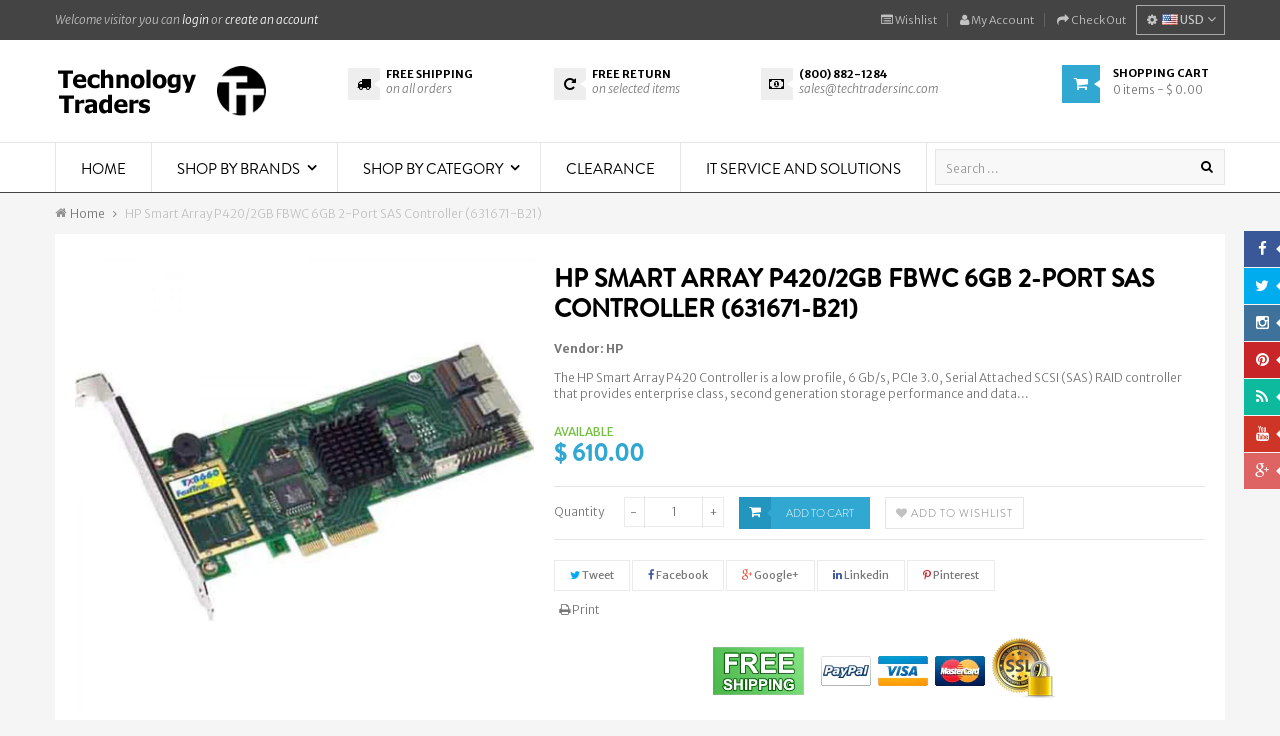

--- FILE ---
content_type: text/html; charset=utf-8
request_url: https://techtradersinc.com/products/hp-smart-array-p420-2gb-fbwc-6gb-2-port-sas-controller-631671-b21
body_size: 25728
content:
<!doctype html>
<!--[if lt IE 7]><html class="no-js lt-ie9 lt-ie8 lt-ie7" lang="en"> <![endif]-->
<!--[if IE 7]><html class="no-js lt-ie9 lt-ie8" lang="en"> <![endif]-->
<!--[if IE 8]><html class="no-js lt-ie9" lang="en"> <![endif]-->
<!--[if IE 9 ]><html class="ie9 no-js"> <![endif]-->
<!--[if (gt IE 9)|!(IE)]><!--> 
<html class="no-js "> <!--<![endif]-->
    <head>
      
      <script type="text/javascript">
		(function e(){var e=document.createElement("script");e.type="text/javascript",e.async=true,e.src="//staticw2.yotpo.com/RHys0XxV9jn5od4JBpxLkuyMkyLEr9smlLoiuMRd/widget.js";var t=document.getElementsByTagName("script")[0];t.parentNode.insertBefore(e,t)})();
      </script>
            
        <meta charset="utf-8">
        <!-- <meta http-equiv="X-UA-Compatible" content="IE=edge,chrome=1"> -->
        
            <link rel="shortcut icon" href="//techtradersinc.com/cdn/shop/t/6/assets/favicon.png?v=57862355898350434621456234186" type="image/png" />
        
        <title>
            HP Smart Array P420/2GB FBWC 6GB 2-Port SAS Controller (631671-B21) &ndash; Technology Traders
        </title>
        
            <meta name="description" content="The HP Smart Array P420 Controller is a low profile, 6 Gb/s, PCIe 3.0, Serial Attached SCSI (SAS) RAID controller that provides enterprise class, second generation storage performance and data protection for select HP ProLiant Gen8 rack servers and tower servers. It features eight internal SAS ports and delivers increa">
        
        <!-- Product meta ============================================================= -->
        <!-- /snippets/open-graph-tags.liquid -->


    <meta property="og:type" content="product">
    <meta property="og:title" content="HP Smart Array P420/2GB FBWC 6GB 2-Port SAS Controller (631671-B21)">
    
        <meta property="og:image" content="http://techtradersinc.com/cdn/shop/products/61cgvVwfEhL._SL1200_grande.jpeg?v=1455106594">
        <meta property="og:image:secure_url" content="https://techtradersinc.com/cdn/shop/products/61cgvVwfEhL._SL1200_grande.jpeg?v=1455106594">
    
    <meta property="og:price:amount" content="610.00">
    <meta property="og:price:currency" content="USD">


    <meta property="og:description" content="The HP Smart Array P420 Controller is a low profile, 6 Gb/s, PCIe 3.0, Serial Attached SCSI (SAS) RAID controller that provides enterprise class, second generation storage performance and data protection for select HP ProLiant Gen8 rack servers and tower servers. It features eight internal SAS ports and delivers increa">

<meta property="og:url" content="https://techtradersinc.com/products/hp-smart-array-p420-2gb-fbwc-6gb-2-port-sas-controller-631671-b21">
<meta property="og:site_name" content="Technology Traders">
        <!-- /snippets/twitter-card.liquid -->



    <meta name="twitter:site" content="@">


    <meta name="twitter:card" content="product">
    <meta name="twitter:title" content="HP Smart Array P420/2GB FBWC 6GB 2-Port SAS Controller (631671-B21)">
    <meta name="twitter:description" content="The HP Smart Array P420 Controller is a low profile, 6 Gb/s, PCIe 3.0, Serial Attached SCSI (SAS) RAID controller that provides enterprise class, second generation storage performance and data protection for select HP ProLiant Gen8 rack servers and tower servers. It features eight internal SAS ports and delivers increased server uptime by providing advanced storage functionality, including online RAID level migration (between any RAID levels) with flash back write cache, global online spare, and pre-failure warning. Data compatibility between HP Smart Array Controllers means customers can easily upgrade to future Smart Array Controllers. HP Smart Array Advanced Pack 2.0 firmware makes it easier for customers to protect their data with advanced functionality for this next generation of Smart Array controllers, including features such as RAID 1 ADM (Advanced Data Mirroring).">
    <meta name="twitter:image" content="https://techtradersinc.com/cdn/shop/products/61cgvVwfEhL._SL1200_medium.jpeg?v=1455106594">
    <meta name="twitter:image:width" content="240">
    <meta name="twitter:image:height" content="240">
    <meta name="twitter:label1" content="Price">
    <meta name="twitter:data1" content="$ 610.00 USD">
    
        <meta name="twitter:label2" content="Brand">
        <meta name="twitter:data2" content="HP">
    


        <!-- Helpers ================================================================== -->
        <link rel="canonical" href="https://techtradersinc.com/products/hp-smart-array-p420-2gb-fbwc-6gb-2-port-sas-controller-631671-b21">
        <meta name="viewport" content="width=device-width,initial-scale=1">
        <meta name="theme-color" content="#747474">
        <!-- Theme js ================================================================= -->
        <!-- /snippets/oldIE-js.liquid -->


<!--[if lt IE 9]>
<script src="//html5shiv.googlecode.com/svn/trunk/html5.js" type="text/javascript"></script>
<script src="//techtradersinc.com/cdn/shop/t/6/assets/respond.min.js?v=52248677837542619231455861737" type="text/javascript"></script>
<link href="//techtradersinc.com/cdn/shop/t/6/assets/respond-proxy.html" id="respond-proxy" rel="respond-proxy" />
<link href="//techtradersinc.com/search?q=5ab99d88cd232866046c5b16d1cdb77f" id="respond-redirect" rel="respond-redirect" />
<script src="//techtradersinc.com/search?q=5ab99d88cd232866046c5b16d1cdb77f" type="text/javascript"></script>
<![endif]-->


<script src="//ajax.googleapis.com/ajax/libs/jquery/1.11.0/jquery.min.js" type="text/javascript"></script>
<script src="//techtradersinc.com/cdn/shop/t/6/assets/modernizr.min.js?v=137617515274177302221455861736" type="text/javascript"></script>

	<script src="//techtradersinc.com/cdn/shop/t/6/assets/retina.js?v=102288881752923952531455861737" type="text/javascript"></script>


	<script src="//techtradersinc.com/cdn/shop/t/6/assets/countdown.js?v=150123060192443319411455861732" type="text/javascript"></script>
	

	<script src="//techtradersinc.com/cdn/shop/t/6/assets/wow.min.js?v=108733240938074396361455861740" type="text/javascript"></script>



<script src="//techtradersinc.com/cdn/shop/t/6/assets/jquery.elevatezoom.js?v=113130016073779980101455861735" type="text/javascript"></script>
<script src="//techtradersinc.com/cdn/shop/t/6/assets/jquery.fancybox.js?v=98388074616830255951455861735" type="text/javascript"></script>
<script src="//techtradersinc.com/cdn/shop/t/6/assets/instafeed.min.js?v=109694167883035091191455861734" type="text/javascript"></script>
<script src="//techtradersinc.com/cdn/shop/t/6/assets/jquery.cookie.js?v=9607349207001725821455861734" type="text/javascript"></script>
<script src="//techtradersinc.com/cdn/shop/t/6/assets/jquery.serialScroll.js?v=33242011165740809681455861735" type="text/javascript"></script>
<script src="//techtradersinc.com/cdn/shop/t/6/assets/bootstrap.min.js?v=163009872855356781511455861730" type="text/javascript"></script>

<script src="//techtradersinc.com/cdn/shopifycloud/storefront/assets/themes_support/api.jquery-7ab1a3a4.js" type="text/javascript"></script>
<script src="//techtradersinc.com/cdn/shopifycloud/storefront/assets/themes_support/option_selection-b017cd28.js" type="text/javascript"></script>
<script src="//techtradersinc.com/cdn/shop/t/6/assets/global.js?v=65685355578378227881724877393" type="text/javascript"></script>
<script>
	window.money_format = "$ {{amount}} USD";
  	window.shop_currency = "USD";
	window.file_url = "//techtradersinc.com/cdn/shop/files/?69";
  	window.asset_url = "";
</script>
        <!-- Theme css ================================================================ -->
        <link rel="stylesheet" href="//maxcdn.bootstrapcdn.com/font-awesome/4.3.0/css/font-awesome.min.css" />
<link href='//fonts.googleapis.com/css?family=Merriweather+Sans:400,700,300,300italic' rel='stylesheet' type='text/css'>




<link href="//techtradersinc.com/cdn/shop/t/6/assets/fonts.scss.css?v=125789590270806160351724877393" rel="stylesheet" type="text/css" media="all" />





    <link href="//techtradersinc.com/cdn/shop/t/6/assets/ajaxify.scss.css?v=17214543465525632541455861743" rel="stylesheet" type="text/css" media="all" />


<link href="//techtradersinc.com/cdn/shop/t/6/assets/animate.css?v=148895603299277868181455861729" rel="stylesheet" type="text/css" media="all" />
<link href="//techtradersinc.com/cdn/shop/t/6/assets/jquery.fancybox.css?v=89610375720255671161455861735" rel="stylesheet" type="text/css" media="all" />
<link href="//techtradersinc.com/cdn/shop/t/6/assets/owl.carousel.css?v=129297206597519073631455861736" rel="stylesheet" type="text/css" media="all" />
<link href="//techtradersinc.com/cdn/shop/t/6/assets/block-theme.scss.css?v=52506098792887685891724877393" rel="stylesheet" type="text/css" media="all" />
<link href="//techtradersinc.com/cdn/shop/t/6/assets/slideshow.scss.css?v=98888909733221795411455867976" rel="stylesheet" type="text/css" media="all" />
<link href="//techtradersinc.com/cdn/shop/t/6/assets/menu.scss.css?v=136169743826996698471724877393" rel="stylesheet" type="text/css" media="all" />
<link href="//techtradersinc.com/cdn/shop/t/6/assets/product.scss.css?v=106631115024138087621456124176" rel="stylesheet" type="text/css" media="all" />
<link href="//techtradersinc.com/cdn/shop/t/6/assets/contact-form.scss.css?v=65851692324483311781455867970" rel="stylesheet" type="text/css" media="all" />
<link href="//techtradersinc.com/cdn/shop/t/6/assets/blog.scss.css?v=66896332406123464421455867969" rel="stylesheet" type="text/css" media="all" />
<link href="//techtradersinc.com/cdn/shop/t/6/assets/wishlist.scss.css?v=121652418538245818651455867977" rel="stylesheet" type="text/css" media="all" />
<link href="//techtradersinc.com/cdn/shop/t/6/assets/collections.scss.css?v=21359976887935438671724877393" rel="stylesheet" type="text/css" media="all" />
<link href="//techtradersinc.com/cdn/shop/t/6/assets/paneltool.scss.css?v=133734032324820755171455867973" rel="stylesheet" type="text/css" media="all" />
<link href="//techtradersinc.com/cdn/shop/t/6/assets/global.scss.css?v=28498936907378045591457414368" rel="stylesheet" type="text/css" media="all" />
<link href="//techtradersinc.com/cdn/shop/t/6/assets/site_temp.scss.css?v=19964783541224189491724877393" rel="stylesheet" type="text/css" media="all" />
<link href="//techtradersinc.com/cdn/shop/t/6/assets/responsive.scss.css?v=58800983358876785821455867974" rel="stylesheet" type="text/css" media="all" />

	<link href="//techtradersinc.com/cdn/shop/t/6/assets/retina-responsive.css?v=116718286613729519791455861737" rel="stylesheet" type="text/css" media="all" />


        <!-- Header hook for plugins ================================================== -->
        <script>window.performance && window.performance.mark && window.performance.mark('shopify.content_for_header.start');</script><meta id="shopify-digital-wallet" name="shopify-digital-wallet" content="/11507052/digital_wallets/dialog">
<meta name="shopify-checkout-api-token" content="f2e3adece26befab82f8c9ab45db4683">
<meta id="in-context-paypal-metadata" data-shop-id="11507052" data-venmo-supported="false" data-environment="production" data-locale="en_US" data-paypal-v4="true" data-currency="USD">
<link rel="alternate" type="application/json+oembed" href="https://techtradersinc.com/products/hp-smart-array-p420-2gb-fbwc-6gb-2-port-sas-controller-631671-b21.oembed">
<script async="async" src="/checkouts/internal/preloads.js?locale=en-US"></script>
<link rel="preconnect" href="https://shop.app" crossorigin="anonymous">
<script async="async" src="https://shop.app/checkouts/internal/preloads.js?locale=en-US&shop_id=11507052" crossorigin="anonymous"></script>
<script id="shopify-features" type="application/json">{"accessToken":"f2e3adece26befab82f8c9ab45db4683","betas":["rich-media-storefront-analytics"],"domain":"techtradersinc.com","predictiveSearch":true,"shopId":11507052,"locale":"en"}</script>
<script>var Shopify = Shopify || {};
Shopify.shop = "techtraders-2.myshopify.com";
Shopify.locale = "en";
Shopify.currency = {"active":"USD","rate":"1.0"};
Shopify.country = "US";
Shopify.theme = {"name":"ap-next-store","id":91131395,"schema_name":null,"schema_version":null,"theme_store_id":null,"role":"main"};
Shopify.theme.handle = "null";
Shopify.theme.style = {"id":null,"handle":null};
Shopify.cdnHost = "techtradersinc.com/cdn";
Shopify.routes = Shopify.routes || {};
Shopify.routes.root = "/";</script>
<script type="module">!function(o){(o.Shopify=o.Shopify||{}).modules=!0}(window);</script>
<script>!function(o){function n(){var o=[];function n(){o.push(Array.prototype.slice.apply(arguments))}return n.q=o,n}var t=o.Shopify=o.Shopify||{};t.loadFeatures=n(),t.autoloadFeatures=n()}(window);</script>
<script>
  window.ShopifyPay = window.ShopifyPay || {};
  window.ShopifyPay.apiHost = "shop.app\/pay";
  window.ShopifyPay.redirectState = null;
</script>
<script id="shop-js-analytics" type="application/json">{"pageType":"product"}</script>
<script defer="defer" async type="module" src="//techtradersinc.com/cdn/shopifycloud/shop-js/modules/v2/client.init-shop-cart-sync_COMZFrEa.en.esm.js"></script>
<script defer="defer" async type="module" src="//techtradersinc.com/cdn/shopifycloud/shop-js/modules/v2/chunk.common_CdXrxk3f.esm.js"></script>
<script type="module">
  await import("//techtradersinc.com/cdn/shopifycloud/shop-js/modules/v2/client.init-shop-cart-sync_COMZFrEa.en.esm.js");
await import("//techtradersinc.com/cdn/shopifycloud/shop-js/modules/v2/chunk.common_CdXrxk3f.esm.js");

  window.Shopify.SignInWithShop?.initShopCartSync?.({"fedCMEnabled":true,"windoidEnabled":true});

</script>
<script>
  window.Shopify = window.Shopify || {};
  if (!window.Shopify.featureAssets) window.Shopify.featureAssets = {};
  window.Shopify.featureAssets['shop-js'] = {"shop-cart-sync":["modules/v2/client.shop-cart-sync_CRSPkpKa.en.esm.js","modules/v2/chunk.common_CdXrxk3f.esm.js"],"init-fed-cm":["modules/v2/client.init-fed-cm_DO1JVZ96.en.esm.js","modules/v2/chunk.common_CdXrxk3f.esm.js"],"init-windoid":["modules/v2/client.init-windoid_hXardXh0.en.esm.js","modules/v2/chunk.common_CdXrxk3f.esm.js"],"init-shop-email-lookup-coordinator":["modules/v2/client.init-shop-email-lookup-coordinator_jpxQlUsx.en.esm.js","modules/v2/chunk.common_CdXrxk3f.esm.js"],"shop-toast-manager":["modules/v2/client.shop-toast-manager_C-K0q6-t.en.esm.js","modules/v2/chunk.common_CdXrxk3f.esm.js"],"shop-button":["modules/v2/client.shop-button_B6dBoDg5.en.esm.js","modules/v2/chunk.common_CdXrxk3f.esm.js"],"shop-login-button":["modules/v2/client.shop-login-button_BHRMsoBb.en.esm.js","modules/v2/chunk.common_CdXrxk3f.esm.js","modules/v2/chunk.modal_C89cmTvN.esm.js"],"shop-cash-offers":["modules/v2/client.shop-cash-offers_p6Pw3nax.en.esm.js","modules/v2/chunk.common_CdXrxk3f.esm.js","modules/v2/chunk.modal_C89cmTvN.esm.js"],"avatar":["modules/v2/client.avatar_BTnouDA3.en.esm.js"],"init-shop-cart-sync":["modules/v2/client.init-shop-cart-sync_COMZFrEa.en.esm.js","modules/v2/chunk.common_CdXrxk3f.esm.js"],"init-shop-for-new-customer-accounts":["modules/v2/client.init-shop-for-new-customer-accounts_BNQiNx4m.en.esm.js","modules/v2/client.shop-login-button_BHRMsoBb.en.esm.js","modules/v2/chunk.common_CdXrxk3f.esm.js","modules/v2/chunk.modal_C89cmTvN.esm.js"],"pay-button":["modules/v2/client.pay-button_CRuQ9trT.en.esm.js","modules/v2/chunk.common_CdXrxk3f.esm.js"],"init-customer-accounts-sign-up":["modules/v2/client.init-customer-accounts-sign-up_Q1yheB3t.en.esm.js","modules/v2/client.shop-login-button_BHRMsoBb.en.esm.js","modules/v2/chunk.common_CdXrxk3f.esm.js","modules/v2/chunk.modal_C89cmTvN.esm.js"],"checkout-modal":["modules/v2/client.checkout-modal_DtXVhFgQ.en.esm.js","modules/v2/chunk.common_CdXrxk3f.esm.js","modules/v2/chunk.modal_C89cmTvN.esm.js"],"init-customer-accounts":["modules/v2/client.init-customer-accounts_B5rMd0lj.en.esm.js","modules/v2/client.shop-login-button_BHRMsoBb.en.esm.js","modules/v2/chunk.common_CdXrxk3f.esm.js","modules/v2/chunk.modal_C89cmTvN.esm.js"],"lead-capture":["modules/v2/client.lead-capture_CmGCXBh3.en.esm.js","modules/v2/chunk.common_CdXrxk3f.esm.js","modules/v2/chunk.modal_C89cmTvN.esm.js"],"shop-follow-button":["modules/v2/client.shop-follow-button_CV5C02lv.en.esm.js","modules/v2/chunk.common_CdXrxk3f.esm.js","modules/v2/chunk.modal_C89cmTvN.esm.js"],"shop-login":["modules/v2/client.shop-login_Bz_Zm_XZ.en.esm.js","modules/v2/chunk.common_CdXrxk3f.esm.js","modules/v2/chunk.modal_C89cmTvN.esm.js"],"payment-terms":["modules/v2/client.payment-terms_D7XnU2ez.en.esm.js","modules/v2/chunk.common_CdXrxk3f.esm.js","modules/v2/chunk.modal_C89cmTvN.esm.js"]};
</script>
<script>(function() {
  var isLoaded = false;
  function asyncLoad() {
    if (isLoaded) return;
    isLoaded = true;
    var urls = ["https:\/\/loox.io\/widget\/NJQmn1mYZ\/loox.js?shop=techtraders-2.myshopify.com"];
    for (var i = 0; i < urls.length; i++) {
      var s = document.createElement('script');
      s.type = 'text/javascript';
      s.async = true;
      s.src = urls[i];
      var x = document.getElementsByTagName('script')[0];
      x.parentNode.insertBefore(s, x);
    }
  };
  if(window.attachEvent) {
    window.attachEvent('onload', asyncLoad);
  } else {
    window.addEventListener('load', asyncLoad, false);
  }
})();</script>
<script id="__st">var __st={"a":11507052,"offset":-18000,"reqid":"beda7a20-28a1-4a02-92d7-bb062423a1b6-1763412542","pageurl":"techtradersinc.com\/products\/hp-smart-array-p420-2gb-fbwc-6gb-2-port-sas-controller-631671-b21","u":"87e9756cda5c","p":"product","rtyp":"product","rid":5148930819};</script>
<script>window.ShopifyPaypalV4VisibilityTracking = true;</script>
<script id="captcha-bootstrap">!function(){'use strict';const t='contact',e='account',n='new_comment',o=[[t,t],['blogs',n],['comments',n],[t,'customer']],c=[[e,'customer_login'],[e,'guest_login'],[e,'recover_customer_password'],[e,'create_customer']],r=t=>t.map((([t,e])=>`form[action*='/${t}']:not([data-nocaptcha='true']) input[name='form_type'][value='${e}']`)).join(','),a=t=>()=>t?[...document.querySelectorAll(t)].map((t=>t.form)):[];function s(){const t=[...o],e=r(t);return a(e)}const i='password',u='form_key',d=['recaptcha-v3-token','g-recaptcha-response','h-captcha-response',i],f=()=>{try{return window.sessionStorage}catch{return}},m='__shopify_v',_=t=>t.elements[u];function p(t,e,n=!1){try{const o=window.sessionStorage,c=JSON.parse(o.getItem(e)),{data:r}=function(t){const{data:e,action:n}=t;return t[m]||n?{data:e,action:n}:{data:t,action:n}}(c);for(const[e,n]of Object.entries(r))t.elements[e]&&(t.elements[e].value=n);n&&o.removeItem(e)}catch(o){console.error('form repopulation failed',{error:o})}}const l='form_type',E='cptcha';function T(t){t.dataset[E]=!0}const w=window,h=w.document,L='Shopify',v='ce_forms',y='captcha';let A=!1;((t,e)=>{const n=(g='f06e6c50-85a8-45c8-87d0-21a2b65856fe',I='https://cdn.shopify.com/shopifycloud/storefront-forms-hcaptcha/ce_storefront_forms_captcha_hcaptcha.v1.5.2.iife.js',D={infoText:'Protected by hCaptcha',privacyText:'Privacy',termsText:'Terms'},(t,e,n)=>{const o=w[L][v],c=o.bindForm;if(c)return c(t,g,e,D).then(n);var r;o.q.push([[t,g,e,D],n]),r=I,A||(h.body.append(Object.assign(h.createElement('script'),{id:'captcha-provider',async:!0,src:r})),A=!0)});var g,I,D;w[L]=w[L]||{},w[L][v]=w[L][v]||{},w[L][v].q=[],w[L][y]=w[L][y]||{},w[L][y].protect=function(t,e){n(t,void 0,e),T(t)},Object.freeze(w[L][y]),function(t,e,n,w,h,L){const[v,y,A,g]=function(t,e,n){const i=e?o:[],u=t?c:[],d=[...i,...u],f=r(d),m=r(i),_=r(d.filter((([t,e])=>n.includes(e))));return[a(f),a(m),a(_),s()]}(w,h,L),I=t=>{const e=t.target;return e instanceof HTMLFormElement?e:e&&e.form},D=t=>v().includes(t);t.addEventListener('submit',(t=>{const e=I(t);if(!e)return;const n=D(e)&&!e.dataset.hcaptchaBound&&!e.dataset.recaptchaBound,o=_(e),c=g().includes(e)&&(!o||!o.value);(n||c)&&t.preventDefault(),c&&!n&&(function(t){try{if(!f())return;!function(t){const e=f();if(!e)return;const n=_(t);if(!n)return;const o=n.value;o&&e.removeItem(o)}(t);const e=Array.from(Array(32),(()=>Math.random().toString(36)[2])).join('');!function(t,e){_(t)||t.append(Object.assign(document.createElement('input'),{type:'hidden',name:u})),t.elements[u].value=e}(t,e),function(t,e){const n=f();if(!n)return;const o=[...t.querySelectorAll(`input[type='${i}']`)].map((({name:t})=>t)),c=[...d,...o],r={};for(const[a,s]of new FormData(t).entries())c.includes(a)||(r[a]=s);n.setItem(e,JSON.stringify({[m]:1,action:t.action,data:r}))}(t,e)}catch(e){console.error('failed to persist form',e)}}(e),e.submit())}));const S=(t,e)=>{t&&!t.dataset[E]&&(n(t,e.some((e=>e===t))),T(t))};for(const o of['focusin','change'])t.addEventListener(o,(t=>{const e=I(t);D(e)&&S(e,y())}));const B=e.get('form_key'),M=e.get(l),P=B&&M;t.addEventListener('DOMContentLoaded',(()=>{const t=y();if(P)for(const e of t)e.elements[l].value===M&&p(e,B);[...new Set([...A(),...v().filter((t=>'true'===t.dataset.shopifyCaptcha))])].forEach((e=>S(e,t)))}))}(h,new URLSearchParams(w.location.search),n,t,e,['guest_login'])})(!0,!0)}();</script>
<script integrity="sha256-52AcMU7V7pcBOXWImdc/TAGTFKeNjmkeM1Pvks/DTgc=" data-source-attribution="shopify.loadfeatures" defer="defer" src="//techtradersinc.com/cdn/shopifycloud/storefront/assets/storefront/load_feature-81c60534.js" crossorigin="anonymous"></script>
<script crossorigin="anonymous" defer="defer" src="//techtradersinc.com/cdn/shopifycloud/storefront/assets/shopify_pay/storefront-65b4c6d7.js?v=20250812"></script>
<script data-source-attribution="shopify.dynamic_checkout.dynamic.init">var Shopify=Shopify||{};Shopify.PaymentButton=Shopify.PaymentButton||{isStorefrontPortableWallets:!0,init:function(){window.Shopify.PaymentButton.init=function(){};var t=document.createElement("script");t.src="https://techtradersinc.com/cdn/shopifycloud/portable-wallets/latest/portable-wallets.en.js",t.type="module",document.head.appendChild(t)}};
</script>
<script data-source-attribution="shopify.dynamic_checkout.buyer_consent">
  function portableWalletsHideBuyerConsent(e){var t=document.getElementById("shopify-buyer-consent"),n=document.getElementById("shopify-subscription-policy-button");t&&n&&(t.classList.add("hidden"),t.setAttribute("aria-hidden","true"),n.removeEventListener("click",e))}function portableWalletsShowBuyerConsent(e){var t=document.getElementById("shopify-buyer-consent"),n=document.getElementById("shopify-subscription-policy-button");t&&n&&(t.classList.remove("hidden"),t.removeAttribute("aria-hidden"),n.addEventListener("click",e))}window.Shopify?.PaymentButton&&(window.Shopify.PaymentButton.hideBuyerConsent=portableWalletsHideBuyerConsent,window.Shopify.PaymentButton.showBuyerConsent=portableWalletsShowBuyerConsent);
</script>
<script data-source-attribution="shopify.dynamic_checkout.cart.bootstrap">document.addEventListener("DOMContentLoaded",(function(){function t(){return document.querySelector("shopify-accelerated-checkout-cart, shopify-accelerated-checkout")}if(t())Shopify.PaymentButton.init();else{new MutationObserver((function(e,n){t()&&(Shopify.PaymentButton.init(),n.disconnect())})).observe(document.body,{childList:!0,subtree:!0})}}));
</script>
<link id="shopify-accelerated-checkout-styles" rel="stylesheet" media="screen" href="https://techtradersinc.com/cdn/shopifycloud/portable-wallets/latest/accelerated-checkout-backwards-compat.css" crossorigin="anonymous">
<style id="shopify-accelerated-checkout-cart">
        #shopify-buyer-consent {
  margin-top: 1em;
  display: inline-block;
  width: 100%;
}

#shopify-buyer-consent.hidden {
  display: none;
}

#shopify-subscription-policy-button {
  background: none;
  border: none;
  padding: 0;
  text-decoration: underline;
  font-size: inherit;
  cursor: pointer;
}

#shopify-subscription-policy-button::before {
  box-shadow: none;
}

      </style>

<script>window.performance && window.performance.mark && window.performance.mark('shopify.content_for_header.end');</script>
	
<script type="text/javascript" id="feefo-plugin-widget-bootstrap" src="//register.feefo.com/api/ecommerce/plugin/widget/merchant/techtraders" async></script>


	<script>var loox_global_hash = '1761109203444';</script><style>.loox-reviews-default { max-width: 1200px; margin: 0 auto; }</style>

<script>
    
    
    
    var gsf_conversion_data = {page_type : 'product', event : 'view_item', data : {product_data : [{variant_id : 15942959811, product_id : 5148930819, name : "HP Smart Array P420/2GB FBWC 6GB 2-Port SAS Controller (631671-B21)", price : "610.00", currency : "USD", sku : "631671-B21", brand : "HP", variant : "Default", category : "Internal Components"}], total_price : "610.00"}};
    
</script>
<link href="https://monorail-edge.shopifysvc.com" rel="dns-prefetch">
<script>(function(){if ("sendBeacon" in navigator && "performance" in window) {try {var session_token_from_headers = performance.getEntriesByType('navigation')[0].serverTiming.find(x => x.name == '_s').description;} catch {var session_token_from_headers = undefined;}var session_cookie_matches = document.cookie.match(/_shopify_s=([^;]*)/);var session_token_from_cookie = session_cookie_matches && session_cookie_matches.length === 2 ? session_cookie_matches[1] : "";var session_token = session_token_from_headers || session_token_from_cookie || "";function handle_abandonment_event(e) {var entries = performance.getEntries().filter(function(entry) {return /monorail-edge.shopifysvc.com/.test(entry.name);});if (!window.abandonment_tracked && entries.length === 0) {window.abandonment_tracked = true;var currentMs = Date.now();var navigation_start = performance.timing.navigationStart;var payload = {shop_id: 11507052,url: window.location.href,navigation_start,duration: currentMs - navigation_start,session_token,page_type: "product"};window.navigator.sendBeacon("https://monorail-edge.shopifysvc.com/v1/produce", JSON.stringify({schema_id: "online_store_buyer_site_abandonment/1.1",payload: payload,metadata: {event_created_at_ms: currentMs,event_sent_at_ms: currentMs}}));}}window.addEventListener('pagehide', handle_abandonment_event);}}());</script>
<script id="web-pixels-manager-setup">(function e(e,d,r,n,o){if(void 0===o&&(o={}),!Boolean(null===(a=null===(i=window.Shopify)||void 0===i?void 0:i.analytics)||void 0===a?void 0:a.replayQueue)){var i,a;window.Shopify=window.Shopify||{};var t=window.Shopify;t.analytics=t.analytics||{};var s=t.analytics;s.replayQueue=[],s.publish=function(e,d,r){return s.replayQueue.push([e,d,r]),!0};try{self.performance.mark("wpm:start")}catch(e){}var l=function(){var e={modern:/Edge?\/(1{2}[4-9]|1[2-9]\d|[2-9]\d{2}|\d{4,})\.\d+(\.\d+|)|Firefox\/(1{2}[4-9]|1[2-9]\d|[2-9]\d{2}|\d{4,})\.\d+(\.\d+|)|Chrom(ium|e)\/(9{2}|\d{3,})\.\d+(\.\d+|)|(Maci|X1{2}).+ Version\/(15\.\d+|(1[6-9]|[2-9]\d|\d{3,})\.\d+)([,.]\d+|)( \(\w+\)|)( Mobile\/\w+|) Safari\/|Chrome.+OPR\/(9{2}|\d{3,})\.\d+\.\d+|(CPU[ +]OS|iPhone[ +]OS|CPU[ +]iPhone|CPU IPhone OS|CPU iPad OS)[ +]+(15[._]\d+|(1[6-9]|[2-9]\d|\d{3,})[._]\d+)([._]\d+|)|Android:?[ /-](13[3-9]|1[4-9]\d|[2-9]\d{2}|\d{4,})(\.\d+|)(\.\d+|)|Android.+Firefox\/(13[5-9]|1[4-9]\d|[2-9]\d{2}|\d{4,})\.\d+(\.\d+|)|Android.+Chrom(ium|e)\/(13[3-9]|1[4-9]\d|[2-9]\d{2}|\d{4,})\.\d+(\.\d+|)|SamsungBrowser\/([2-9]\d|\d{3,})\.\d+/,legacy:/Edge?\/(1[6-9]|[2-9]\d|\d{3,})\.\d+(\.\d+|)|Firefox\/(5[4-9]|[6-9]\d|\d{3,})\.\d+(\.\d+|)|Chrom(ium|e)\/(5[1-9]|[6-9]\d|\d{3,})\.\d+(\.\d+|)([\d.]+$|.*Safari\/(?![\d.]+ Edge\/[\d.]+$))|(Maci|X1{2}).+ Version\/(10\.\d+|(1[1-9]|[2-9]\d|\d{3,})\.\d+)([,.]\d+|)( \(\w+\)|)( Mobile\/\w+|) Safari\/|Chrome.+OPR\/(3[89]|[4-9]\d|\d{3,})\.\d+\.\d+|(CPU[ +]OS|iPhone[ +]OS|CPU[ +]iPhone|CPU IPhone OS|CPU iPad OS)[ +]+(10[._]\d+|(1[1-9]|[2-9]\d|\d{3,})[._]\d+)([._]\d+|)|Android:?[ /-](13[3-9]|1[4-9]\d|[2-9]\d{2}|\d{4,})(\.\d+|)(\.\d+|)|Mobile Safari.+OPR\/([89]\d|\d{3,})\.\d+\.\d+|Android.+Firefox\/(13[5-9]|1[4-9]\d|[2-9]\d{2}|\d{4,})\.\d+(\.\d+|)|Android.+Chrom(ium|e)\/(13[3-9]|1[4-9]\d|[2-9]\d{2}|\d{4,})\.\d+(\.\d+|)|Android.+(UC? ?Browser|UCWEB|U3)[ /]?(15\.([5-9]|\d{2,})|(1[6-9]|[2-9]\d|\d{3,})\.\d+)\.\d+|SamsungBrowser\/(5\.\d+|([6-9]|\d{2,})\.\d+)|Android.+MQ{2}Browser\/(14(\.(9|\d{2,})|)|(1[5-9]|[2-9]\d|\d{3,})(\.\d+|))(\.\d+|)|K[Aa][Ii]OS\/(3\.\d+|([4-9]|\d{2,})\.\d+)(\.\d+|)/},d=e.modern,r=e.legacy,n=navigator.userAgent;return n.match(d)?"modern":n.match(r)?"legacy":"unknown"}(),u="modern"===l?"modern":"legacy",c=(null!=n?n:{modern:"",legacy:""})[u],f=function(e){return[e.baseUrl,"/wpm","/b",e.hashVersion,"modern"===e.buildTarget?"m":"l",".js"].join("")}({baseUrl:d,hashVersion:r,buildTarget:u}),m=function(e){var d=e.version,r=e.bundleTarget,n=e.surface,o=e.pageUrl,i=e.monorailEndpoint;return{emit:function(e){var a=e.status,t=e.errorMsg,s=(new Date).getTime(),l=JSON.stringify({metadata:{event_sent_at_ms:s},events:[{schema_id:"web_pixels_manager_load/3.1",payload:{version:d,bundle_target:r,page_url:o,status:a,surface:n,error_msg:t},metadata:{event_created_at_ms:s}}]});if(!i)return console&&console.warn&&console.warn("[Web Pixels Manager] No Monorail endpoint provided, skipping logging."),!1;try{return self.navigator.sendBeacon.bind(self.navigator)(i,l)}catch(e){}var u=new XMLHttpRequest;try{return u.open("POST",i,!0),u.setRequestHeader("Content-Type","text/plain"),u.send(l),!0}catch(e){return console&&console.warn&&console.warn("[Web Pixels Manager] Got an unhandled error while logging to Monorail."),!1}}}}({version:r,bundleTarget:l,surface:e.surface,pageUrl:self.location.href,monorailEndpoint:e.monorailEndpoint});try{o.browserTarget=l,function(e){var d=e.src,r=e.async,n=void 0===r||r,o=e.onload,i=e.onerror,a=e.sri,t=e.scriptDataAttributes,s=void 0===t?{}:t,l=document.createElement("script"),u=document.querySelector("head"),c=document.querySelector("body");if(l.async=n,l.src=d,a&&(l.integrity=a,l.crossOrigin="anonymous"),s)for(var f in s)if(Object.prototype.hasOwnProperty.call(s,f))try{l.dataset[f]=s[f]}catch(e){}if(o&&l.addEventListener("load",o),i&&l.addEventListener("error",i),u)u.appendChild(l);else{if(!c)throw new Error("Did not find a head or body element to append the script");c.appendChild(l)}}({src:f,async:!0,onload:function(){if(!function(){var e,d;return Boolean(null===(d=null===(e=window.Shopify)||void 0===e?void 0:e.analytics)||void 0===d?void 0:d.initialized)}()){var d=window.webPixelsManager.init(e)||void 0;if(d){var r=window.Shopify.analytics;r.replayQueue.forEach((function(e){var r=e[0],n=e[1],o=e[2];d.publishCustomEvent(r,n,o)})),r.replayQueue=[],r.publish=d.publishCustomEvent,r.visitor=d.visitor,r.initialized=!0}}},onerror:function(){return m.emit({status:"failed",errorMsg:"".concat(f," has failed to load")})},sri:function(e){var d=/^sha384-[A-Za-z0-9+/=]+$/;return"string"==typeof e&&d.test(e)}(c)?c:"",scriptDataAttributes:o}),m.emit({status:"loading"})}catch(e){m.emit({status:"failed",errorMsg:(null==e?void 0:e.message)||"Unknown error"})}}})({shopId: 11507052,storefrontBaseUrl: "https://techtradersinc.com",extensionsBaseUrl: "https://extensions.shopifycdn.com/cdn/shopifycloud/web-pixels-manager",monorailEndpoint: "https://monorail-edge.shopifysvc.com/unstable/produce_batch",surface: "storefront-renderer",enabledBetaFlags: ["2dca8a86"],webPixelsConfigList: [{"id":"1540489379","configuration":"{\"account_ID\":\"146519\",\"google_analytics_tracking_tag\":\"1\",\"measurement_id\":\"2\",\"api_secret\":\"3\",\"shop_settings\":\"{\\\"custom_pixel_script\\\":\\\"https:\\\\\\\/\\\\\\\/storage.googleapis.com\\\\\\\/gsf-scripts\\\\\\\/custom-pixels\\\\\\\/techtraders-2.js\\\"}\"}","eventPayloadVersion":"v1","runtimeContext":"LAX","scriptVersion":"c6b888297782ed4a1cba19cda43d6625","type":"APP","apiClientId":1558137,"privacyPurposes":[],"dataSharingAdjustments":{"protectedCustomerApprovalScopes":["read_customer_address","read_customer_email","read_customer_name","read_customer_personal_data","read_customer_phone"]}},{"id":"67141795","eventPayloadVersion":"v1","runtimeContext":"LAX","scriptVersion":"1","type":"CUSTOM","privacyPurposes":["MARKETING"],"name":"Meta pixel (migrated)"},{"id":"shopify-app-pixel","configuration":"{}","eventPayloadVersion":"v1","runtimeContext":"STRICT","scriptVersion":"0450","apiClientId":"shopify-pixel","type":"APP","privacyPurposes":["ANALYTICS","MARKETING"]},{"id":"shopify-custom-pixel","eventPayloadVersion":"v1","runtimeContext":"LAX","scriptVersion":"0450","apiClientId":"shopify-pixel","type":"CUSTOM","privacyPurposes":["ANALYTICS","MARKETING"]}],isMerchantRequest: false,initData: {"shop":{"name":"Technology Traders","paymentSettings":{"currencyCode":"USD"},"myshopifyDomain":"techtraders-2.myshopify.com","countryCode":"US","storefrontUrl":"https:\/\/techtradersinc.com"},"customer":null,"cart":null,"checkout":null,"productVariants":[{"price":{"amount":610.0,"currencyCode":"USD"},"product":{"title":"HP Smart Array P420\/2GB FBWC 6GB 2-Port SAS Controller (631671-B21)","vendor":"HP","id":"5148930819","untranslatedTitle":"HP Smart Array P420\/2GB FBWC 6GB 2-Port SAS Controller (631671-B21)","url":"\/products\/hp-smart-array-p420-2gb-fbwc-6gb-2-port-sas-controller-631671-b21","type":"Internal Components"},"id":"15942959811","image":{"src":"\/\/techtradersinc.com\/cdn\/shop\/products\/61cgvVwfEhL._SL1200.jpeg?v=1455106594"},"sku":"631671-B21","title":"Default","untranslatedTitle":"Default"}],"purchasingCompany":null},},"https://techtradersinc.com/cdn","ae1676cfwd2530674p4253c800m34e853cb",{"modern":"","legacy":""},{"shopId":"11507052","storefrontBaseUrl":"https:\/\/techtradersinc.com","extensionBaseUrl":"https:\/\/extensions.shopifycdn.com\/cdn\/shopifycloud\/web-pixels-manager","surface":"storefront-renderer","enabledBetaFlags":"[\"2dca8a86\"]","isMerchantRequest":"false","hashVersion":"ae1676cfwd2530674p4253c800m34e853cb","publish":"custom","events":"[[\"page_viewed\",{}],[\"product_viewed\",{\"productVariant\":{\"price\":{\"amount\":610.0,\"currencyCode\":\"USD\"},\"product\":{\"title\":\"HP Smart Array P420\/2GB FBWC 6GB 2-Port SAS Controller (631671-B21)\",\"vendor\":\"HP\",\"id\":\"5148930819\",\"untranslatedTitle\":\"HP Smart Array P420\/2GB FBWC 6GB 2-Port SAS Controller (631671-B21)\",\"url\":\"\/products\/hp-smart-array-p420-2gb-fbwc-6gb-2-port-sas-controller-631671-b21\",\"type\":\"Internal Components\"},\"id\":\"15942959811\",\"image\":{\"src\":\"\/\/techtradersinc.com\/cdn\/shop\/products\/61cgvVwfEhL._SL1200.jpeg?v=1455106594\"},\"sku\":\"631671-B21\",\"title\":\"Default\",\"untranslatedTitle\":\"Default\"}}]]"});</script><script>
  window.ShopifyAnalytics = window.ShopifyAnalytics || {};
  window.ShopifyAnalytics.meta = window.ShopifyAnalytics.meta || {};
  window.ShopifyAnalytics.meta.currency = 'USD';
  var meta = {"product":{"id":5148930819,"gid":"gid:\/\/shopify\/Product\/5148930819","vendor":"HP","type":"Internal Components","variants":[{"id":15942959811,"price":61000,"name":"HP Smart Array P420\/2GB FBWC 6GB 2-Port SAS Controller (631671-B21)","public_title":null,"sku":"631671-B21"}],"remote":false},"page":{"pageType":"product","resourceType":"product","resourceId":5148930819}};
  for (var attr in meta) {
    window.ShopifyAnalytics.meta[attr] = meta[attr];
  }
</script>
<script class="analytics">
  (function () {
    var customDocumentWrite = function(content) {
      var jquery = null;

      if (window.jQuery) {
        jquery = window.jQuery;
      } else if (window.Checkout && window.Checkout.$) {
        jquery = window.Checkout.$;
      }

      if (jquery) {
        jquery('body').append(content);
      }
    };

    var hasLoggedConversion = function(token) {
      if (token) {
        return document.cookie.indexOf('loggedConversion=' + token) !== -1;
      }
      return false;
    }

    var setCookieIfConversion = function(token) {
      if (token) {
        var twoMonthsFromNow = new Date(Date.now());
        twoMonthsFromNow.setMonth(twoMonthsFromNow.getMonth() + 2);

        document.cookie = 'loggedConversion=' + token + '; expires=' + twoMonthsFromNow;
      }
    }

    var trekkie = window.ShopifyAnalytics.lib = window.trekkie = window.trekkie || [];
    if (trekkie.integrations) {
      return;
    }
    trekkie.methods = [
      'identify',
      'page',
      'ready',
      'track',
      'trackForm',
      'trackLink'
    ];
    trekkie.factory = function(method) {
      return function() {
        var args = Array.prototype.slice.call(arguments);
        args.unshift(method);
        trekkie.push(args);
        return trekkie;
      };
    };
    for (var i = 0; i < trekkie.methods.length; i++) {
      var key = trekkie.methods[i];
      trekkie[key] = trekkie.factory(key);
    }
    trekkie.load = function(config) {
      trekkie.config = config || {};
      trekkie.config.initialDocumentCookie = document.cookie;
      var first = document.getElementsByTagName('script')[0];
      var script = document.createElement('script');
      script.type = 'text/javascript';
      script.onerror = function(e) {
        var scriptFallback = document.createElement('script');
        scriptFallback.type = 'text/javascript';
        scriptFallback.onerror = function(error) {
                var Monorail = {
      produce: function produce(monorailDomain, schemaId, payload) {
        var currentMs = new Date().getTime();
        var event = {
          schema_id: schemaId,
          payload: payload,
          metadata: {
            event_created_at_ms: currentMs,
            event_sent_at_ms: currentMs
          }
        };
        return Monorail.sendRequest("https://" + monorailDomain + "/v1/produce", JSON.stringify(event));
      },
      sendRequest: function sendRequest(endpointUrl, payload) {
        // Try the sendBeacon API
        if (window && window.navigator && typeof window.navigator.sendBeacon === 'function' && typeof window.Blob === 'function' && !Monorail.isIos12()) {
          var blobData = new window.Blob([payload], {
            type: 'text/plain'
          });

          if (window.navigator.sendBeacon(endpointUrl, blobData)) {
            return true;
          } // sendBeacon was not successful

        } // XHR beacon

        var xhr = new XMLHttpRequest();

        try {
          xhr.open('POST', endpointUrl);
          xhr.setRequestHeader('Content-Type', 'text/plain');
          xhr.send(payload);
        } catch (e) {
          console.log(e);
        }

        return false;
      },
      isIos12: function isIos12() {
        return window.navigator.userAgent.lastIndexOf('iPhone; CPU iPhone OS 12_') !== -1 || window.navigator.userAgent.lastIndexOf('iPad; CPU OS 12_') !== -1;
      }
    };
    Monorail.produce('monorail-edge.shopifysvc.com',
      'trekkie_storefront_load_errors/1.1',
      {shop_id: 11507052,
      theme_id: 91131395,
      app_name: "storefront",
      context_url: window.location.href,
      source_url: "//techtradersinc.com/cdn/s/trekkie.storefront.308893168db1679b4a9f8a086857af995740364f.min.js"});

        };
        scriptFallback.async = true;
        scriptFallback.src = '//techtradersinc.com/cdn/s/trekkie.storefront.308893168db1679b4a9f8a086857af995740364f.min.js';
        first.parentNode.insertBefore(scriptFallback, first);
      };
      script.async = true;
      script.src = '//techtradersinc.com/cdn/s/trekkie.storefront.308893168db1679b4a9f8a086857af995740364f.min.js';
      first.parentNode.insertBefore(script, first);
    };
    trekkie.load(
      {"Trekkie":{"appName":"storefront","development":false,"defaultAttributes":{"shopId":11507052,"isMerchantRequest":null,"themeId":91131395,"themeCityHash":"12219973955381419097","contentLanguage":"en","currency":"USD","eventMetadataId":"854502ff-76ef-4f2c-a600-581410212913"},"isServerSideCookieWritingEnabled":true,"monorailRegion":"shop_domain","enabledBetaFlags":["f0df213a"]},"Session Attribution":{},"S2S":{"facebookCapiEnabled":false,"source":"trekkie-storefront-renderer","apiClientId":580111}}
    );

    var loaded = false;
    trekkie.ready(function() {
      if (loaded) return;
      loaded = true;

      window.ShopifyAnalytics.lib = window.trekkie;

      var originalDocumentWrite = document.write;
      document.write = customDocumentWrite;
      try { window.ShopifyAnalytics.merchantGoogleAnalytics.call(this); } catch(error) {};
      document.write = originalDocumentWrite;

      window.ShopifyAnalytics.lib.page(null,{"pageType":"product","resourceType":"product","resourceId":5148930819,"shopifyEmitted":true});

      var match = window.location.pathname.match(/checkouts\/(.+)\/(thank_you|post_purchase)/)
      var token = match? match[1]: undefined;
      if (!hasLoggedConversion(token)) {
        setCookieIfConversion(token);
        window.ShopifyAnalytics.lib.track("Viewed Product",{"currency":"USD","variantId":15942959811,"productId":5148930819,"productGid":"gid:\/\/shopify\/Product\/5148930819","name":"HP Smart Array P420\/2GB FBWC 6GB 2-Port SAS Controller (631671-B21)","price":"610.00","sku":"631671-B21","brand":"HP","variant":null,"category":"Internal Components","nonInteraction":true,"remote":false},undefined,undefined,{"shopifyEmitted":true});
      window.ShopifyAnalytics.lib.track("monorail:\/\/trekkie_storefront_viewed_product\/1.1",{"currency":"USD","variantId":15942959811,"productId":5148930819,"productGid":"gid:\/\/shopify\/Product\/5148930819","name":"HP Smart Array P420\/2GB FBWC 6GB 2-Port SAS Controller (631671-B21)","price":"610.00","sku":"631671-B21","brand":"HP","variant":null,"category":"Internal Components","nonInteraction":true,"remote":false,"referer":"https:\/\/techtradersinc.com\/products\/hp-smart-array-p420-2gb-fbwc-6gb-2-port-sas-controller-631671-b21"});
      }
    });


        var eventsListenerScript = document.createElement('script');
        eventsListenerScript.async = true;
        eventsListenerScript.src = "//techtradersinc.com/cdn/shopifycloud/storefront/assets/shop_events_listener-3da45d37.js";
        document.getElementsByTagName('head')[0].appendChild(eventsListenerScript);

})();</script>
<script
  defer
  src="https://techtradersinc.com/cdn/shopifycloud/perf-kit/shopify-perf-kit-2.1.2.min.js"
  data-application="storefront-renderer"
  data-shop-id="11507052"
  data-render-region="gcp-us-central1"
  data-page-type="product"
  data-theme-instance-id="91131395"
  data-theme-name=""
  data-theme-version=""
  data-monorail-region="shop_domain"
  data-resource-timing-sampling-rate="10"
  data-shs="true"
  data-shs-beacon="true"
  data-shs-export-with-fetch="true"
  data-shs-logs-sample-rate="1"
></script>
</head>
    <body id="hp-smart-array-p420-2gb-fbwc-6gb-2-port-sas-controller-631671-b21" class="template-product  header-default layout-default" >
        <div id="page">
            <section id="page_content" class="">
                <header id="header" role="banner">
                    <section class="header-container">
    <div id="topbar">
        <div class="banner">
            <div class="container">
                
            </div>
        </div>
        <div class="nav">
            <div class="container">
                <nav>
	
    <div id="block_currencies" class="popup-over e-scale">
        <div data-toggle="dropdown" class="popup-title dropdown-toggle">
            <i class="fa fa-cog"></i>
            
            <span id="pre-currencies" class="hidden-xs"><img src="//techtradersinc.com/cdn/shop/t/6/assets/currencies_img_1.png?v=42429205606080773431455861732" alt="USD" /> USD</span>
        </div>
        <div class="dropdown-menu">
            <ul id="currencies" class="currencies_ul toogle_content list-unstyle">
                
                    
                    
                    
                    
                        <li class="">
                            <a data-currency="USD" class="selected" href="javascript:void(0);" rel="nofollow">
                                <img src="//techtradersinc.com/cdn/shop/t/6/assets/currencies_img_1.png?v=42429205606080773431455861732" alt="USD" />
                                USD
                            </a>
                        </li>
                    
                
                    
                    
                    
                    
                        <li class="">
                            <a data-currency="EUR" class="" href="javascript:void(0);" rel="nofollow">
                                <img src="//techtradersinc.com/cdn/shop/t/6/assets/currencies_img_2.png?v=34644432587870514711455861732" alt="EUR" />
                                EUR
                            </a>
                        </li>
                    
                
                    
                    
                    
                    
                        <li class="">
                            <a data-currency="AUD" class="" href="javascript:void(0);" rel="nofollow">
                                <img src="//techtradersinc.com/cdn/shop/t/6/assets/currencies_img_3.png?v=183532650322902660331455861732" alt="AUD" />
                                AUD
                            </a>
                        </li>
                    
                
                    
                    
                    
                    
                        <li class="">
                            <a data-currency="GBP" class="" href="javascript:void(0);" rel="nofollow">
                                <img src="//techtradersinc.com/cdn/shop/t/6/assets/currencies_img_4.png?v=170596593875287525321455861732" alt="GBP" />
                                GBP
                            </a>
                        </li>
                    
                
                    
                    
                    
                    
                        <li class="">
                            <a data-currency="JPY" class="" href="javascript:void(0);" rel="nofollow">
                                <img src="//techtradersinc.com/cdn/shop/t/6/assets/currencies_img_5.png?v=173749005689985374311455861732" alt="JPY" />
                                JPY
                            </a>
                        </li>
                    
                
            </ul>
        </div>
    </div>

  	
	<script type="text/javascript">
		$(document).ready( function(){
			if( $(window).width() < 991 ){
					$(".header_user_info").addClass('popup-over');
					$(".header_user_info .links").addClass('dropdown-menu');
				}
				else{
					$(".header_user_info").removeClass('popup-over');
					$(".header_user_info .links").removeClass('dropdown-menu');
				}
			$(window).resize(function() {
				if( $(window).width() < 991 ){
					$(".header_user_info").addClass('popup-over');
					$(".header_user_info .links").addClass('dropdown-menu');
				}
				else{
					$(".header_user_info").removeClass('popup-over');
					$(".header_user_info .links").removeClass('dropdown-menu');
				}
			});
		});
	</script>
	<div class="welcome-msg pull-left">
      	<div class="login_links">
      		
          		
          		
          		Welcome visitor you can <a id="customer_login_link" href="/account/login" title="Log in">login</a> or <a id="customer_register_link" href="/account/register" title="Register">create an account</a>
          	
      	</div>
	</div>
	<div class="header_user_info e-scale">
		<div data-toggle="dropdown" class="popup-title dropdown-toggle">
			<i class="fa fa-user"></i><span>Account</span>
		</div>
		<ul class="links">
          	
				<li>
					<a id="wishlist-total" title="Wishlist" href="/pages/wish-list"><i class="fa fa-list-alt"></i> Wishlist</a>
				</li>
			
			<li>
				<a class="account" rel="nofollow" href="/account" title="My Account"><i class="fa fa-user"></i> My Account</a>
			</li>
			<li>
				<a href="/cart" title="Shopping Cart"><i class="fa fa-share"></i> Check Out</a>
			</li>
		</ul>
	</div>

</nav>
            </div>
        </div>
    </div>
    <div id="header-main">
        <div class="container">
            <div class="header-wrap">
                <div class="header-left">
                    <div id="header_logo">
                        
                            <div class="" itemscope itemtype="http://schema.org/Organization">
                        
                        
                            <a href="/" itemprop="url">
                                <img src="//techtradersinc.com/cdn/shop/t/6/assets/logo.png?v=15123662785400458031457112128" alt="Technology Traders" itemprop="logo">
                            </a>
                        
                        
                            </div>
                        
                    </div>
                </div>
                <div class="header-right">
                    
	<div class="customer-service">
	<div class="support clearfix">
		<div class="media pull-left">
			<div class="box-icon">
              	<i class="fa fa-truck"></i> 
          	</div>
			<div class="media-body">
				<h4>Free Shipping</h4>
				<p><em>on all orders</em></p>
			</div>
		</div>
		<div class="media pull-left">
			<div class="box-icon">
              	<i class="fa fa-repeat"></i>
          	</div>
			<div class="media-body">
				<h4>Free Return</h4>
				<p><em>on selected items</em></p>
			</div>
		</div>
		<div class="media pull-left">
			<div class="box-icon">
              	<i class="fa fa-money"></i>
          	</div>
			<div class="media-body">
				<h4>(800) 882-1284</h4>
				<p><em>sales@techtradersinc.com</em></p>
			</div>
		</div>
	</div>
</div>
	
<div id="cart" class="blockcart_top clearfix">
    <div class="media heading">
        <a href="/cart" id="CartToggle">
            <div class="title-cart">
                <span class="fa fa-shopping-cart "></span>
            </div>
            <div class="cart-inner media-body">
                <span class="cart-title">Shopping cart</span>
                <span id="CartCount">0</span>
                <span>items - </span>
                <span id="CartCost">$ 0.00</span>
            </div>
        </a>
    </div>
</div>
	

<script type="text/javascript">
    $(document).ready( function(){ 
         $("#search_block_top").each( function(){
         	$("#search-icon").click( function(){
                 $("#searchbox").toggleClass("show");
             });
         }); 
    });
</script>
<div id="search_block_top" class="">
    <span id="search-icon" class="fa fa-search" title=""></span>
    <form id="searchbox" class="popup-content" action="/search" method="get" role="search">
        <input type="hidden" name="type" value="product">
        <input id="search_query_top" class="search_query form-control" type="search" name="q" value="" placeholder="Search ..." aria-label="Search ...">
        <button id="search_button" class="btn btn-sm" type="submit" >
            <span><i class="fa fa-search"></i></span>
            <span class="fallback-text">Search</span>
        </button>
    </form>
</div>

                </div>
            </div>
        </div>
    </div>
    <!--Top Menu -->
<div id="apollo-menu">
    <div class="container">
        <nav id="cavas_menu" class="apollo-megamenu">
            <div class="" role="navigation">
                <div class="navbar-header">
                    
                        <button type="button" class="navbar-toggle btn-menu-canvas" data-toggle="offcanvas" data-target="#off-canvas-nav">
                            <span class="sr-only">Toggle navigation</span>
                            <span class="fa fa-bars"></span>
                        </button>
                  	
                </div>
                <div id="apollo-top-menu" class="collapse navbar-collapse">
                    <ul class="nav navbar-nav megamenu">
                        
                            
                            
                            
                            
                            
                            
                                
                                    <li class="">
                                        <a class="" href="/" title="Home" target="_self">
                                            <span class="">Home</span>
                                        </a>
                                    </li>
                                
                            
                        
                            
                            
                            
                            
                            
                            
                                
                                    <li class="parent dropdown ">
                                        <a class="dropdown-toggle has-category" data-toggle="dropdown" href="#" title="Shop By Brands" target="_self">
                                            <span class="">Shop By Brands</span><b class="caret"></b>
                                        </a>
                                        <div class="dropdown-menu level1">
                                            <div class="dropdown-menu-inner">
                                                <div class="mega-col-inner">
                                                    <ul>
                                                        
                                                            
                                                                <li class="">
                                                                    <a class="" href="/collections/ibm" title="IBM">
                                                                        <span class="">IBM</span>
                                                                    </a>
                                                                </li>
                                                            
                                                        
                                                            
                                                                <li class="">
                                                                    <a class="" href="/collections/hp" title="HP">
                                                                        <span class="">HP</span>
                                                                    </a>
                                                                </li>
                                                            
                                                        
                                                            
                                                                <li class="">
                                                                    <a class="" href="/collections/cisco" title="Cisco">
                                                                        <span class="">Cisco</span>
                                                                    </a>
                                                                </li>
                                                            
                                                        
                                                            
                                                                <li class="">
                                                                    <a class="" href="/collections/lenovo" title="Lenovo">
                                                                        <span class="">Lenovo</span>
                                                                    </a>
                                                                </li>
                                                            
                                                        
                                                            
                                                                <li class="">
                                                                    <a class="" href="/collections/brother" title="Brother">
                                                                        <span class="">Brother</span>
                                                                    </a>
                                                                </li>
                                                            
                                                        
                                                            
                                                                <li class="">
                                                                    <a class="" href="/collections/seagate" title="Seagate">
                                                                        <span class="">Seagate</span>
                                                                    </a>
                                                                </li>
                                                            
                                                        
                                                            
                                                                <li class="">
                                                                    <a class="" href="/collections/axiom" title="Axiom">
                                                                        <span class="">Axiom</span>
                                                                    </a>
                                                                </li>
                                                            
                                                        
                                                            
                                                                <li class="">
                                                                    <a class="" href="/collections/dell" title="Dell">
                                                                        <span class="">Dell</span>
                                                                    </a>
                                                                </li>
                                                            
                                                        
                                                    </ul>
                                                </div>
                                            </div>
                                        </div>
                                    </li>
                                
                            
                        
                            
                            
                            
                            
                            
                            
                                
                                    <li class="parent dropdown ">
                                        <a class="dropdown-toggle has-category" data-toggle="dropdown" href="#" title="Shop By Category" target="_self">
                                            <span class="">Shop By Category</span><b class="caret"></b>
                                        </a>
                                        <div class="dropdown-menu level1">
                                            <div class="dropdown-menu-inner">
                                                <div class="mega-col-inner">
                                                    <ul>
                                                        
                                                            
                                                                <li class="">
                                                                    <a class="" href="/collections/bags-cases" title="Bags & Cases">
                                                                        <span class="">Bags & Cases</span>
                                                                    </a>
                                                                </li>
                                                            
                                                        
                                                            
                                                                <li class="">
                                                                    <a class="" href="/collections/server-components" title="Server Components">
                                                                        <span class="">Server Components</span>
                                                                    </a>
                                                                </li>
                                                            
                                                        
                                                            
                                                                <li class="">
                                                                    <a class="" href="/collections/cell-phones-accessories" title="Mobile Technology">
                                                                        <span class="">Mobile Technology</span>
                                                                    </a>
                                                                </li>
                                                            
                                                        
                                                            
                                                                <li class="">
                                                                    <a class="" href="/collections/desktops-monitors" title="Desktops & Monitors">
                                                                        <span class="">Desktops & Monitors</span>
                                                                    </a>
                                                                </li>
                                                            
                                                        
                                                            
                                                                <li class="">
                                                                    <a class="" href="/collections/data-storage" title="Data Storage">
                                                                        <span class="">Data Storage</span>
                                                                    </a>
                                                                </li>
                                                            
                                                        
                                                            
                                                                <li class="">
                                                                    <a class="" href="/collections/printers-supplies" title="Printers & Supplies">
                                                                        <span class="">Printers & Supplies</span>
                                                                    </a>
                                                                </li>
                                                            
                                                        
                                                            
                                                                <li class="">
                                                                    <a class="" href="/collections/computer-accessories-peripherals" title="Computer Accessories & Peripherals">
                                                                        <span class="">Computer Accessories & Peripherals</span>
                                                                    </a>
                                                                </li>
                                                            
                                                        
                                                            
                                                                <li class="">
                                                                    <a class="" href="/collections/laptops" title="Laptops">
                                                                        <span class="">Laptops</span>
                                                                    </a>
                                                                </li>
                                                            
                                                        
                                                            
                                                                <li class="parent dropdown-submenu ">
                                                                    <a class="dropdown-toggle" data-toggle="dropdown" href="/collections/networking" title="Networking">
                                                                        <span class="">Networking</span><b class="caret"></b>
                                                                    </a>
                                                                    <div class="dropdown-menu level2">
                                                                        <div class="dropdown-menu-inner">
                                                                            <div class="mega-col-inner">
                                                                                <ul>
                                                                                    
                                                                                        
                                                                                            <li class="parent dropdown-submenu ">
                                                                                                <a class="dropdown-toggle" data-toggle="dropdown" href="/" title="Switches">
                                                                                                    <span class="">Switches</span><b class="caret"></b>
                                                                                                </a>
                                                                                                <div class="dropdown-menu level2">
                                                                                                    <div class="dropdown-menu-inner">
                                                                                                        <div class="mega-col-inner">
                                                                                                            <ul>
                                                                                                                
                                                                                                                    <li class="">
                                                                                                                        <a class="" href="/collections/hp" title="HP">
                                                                                                                            <span class="">HP</span>
                                                                                                                        </a>
                                                                                                                    </li>
                                                                                                                
                                                                                                                    <li class="">
                                                                                                                        <a class="" href="/collections/cisco" title="Cisco">
                                                                                                                            <span class="">Cisco</span>
                                                                                                                        </a>
                                                                                                                    </li>
                                                                                                                
                                                                                                                    <li class="">
                                                                                                                        <a class="" href="/collections/juniper" title="Juniper">
                                                                                                                            <span class="">Juniper</span>
                                                                                                                        </a>
                                                                                                                    </li>
                                                                                                                
                                                                                                            </ul>
                                                                                                        </div>
                                                                                                    </div>
                                                                                                </div>
                                                                                            </li>
                                                                                        
                                                                                    
                                                                                        
                                                                                            <li class="parent dropdown-submenu ">
                                                                                                <a class="dropdown-toggle" data-toggle="dropdown" href="/" title="Components">
                                                                                                    <span class="">Components</span><b class="caret"></b>
                                                                                                </a>
                                                                                                <div class="dropdown-menu level2">
                                                                                                    <div class="dropdown-menu-inner">
                                                                                                        <div class="mega-col-inner">
                                                                                                            <ul>
                                                                                                                
                                                                                                                    <li class="">
                                                                                                                        <a class="" href="/collections/sfps" title="SFPs">
                                                                                                                            <span class="">SFPs</span>
                                                                                                                        </a>
                                                                                                                    </li>
                                                                                                                
                                                                                                                    <li class="">
                                                                                                                        <a class="" href="/collections/transievers" title="Transievers">
                                                                                                                            <span class="">Transievers</span>
                                                                                                                        </a>
                                                                                                                    </li>
                                                                                                                
                                                                                                                    <li class="">
                                                                                                                        <a class="" href="/collections/cables" title="Cables">
                                                                                                                            <span class="">Cables</span>
                                                                                                                        </a>
                                                                                                                    </li>
                                                                                                                
                                                                                                            </ul>
                                                                                                        </div>
                                                                                                    </div>
                                                                                                </div>
                                                                                            </li>
                                                                                        
                                                                                    
                                                                                        
                                                                                            <li class="parent dropdown-submenu ">
                                                                                                <a class="dropdown-toggle" data-toggle="dropdown" href="/" title="Routers & Access Points">
                                                                                                    <span class="">Routers & Access Points</span><b class="caret"></b>
                                                                                                </a>
                                                                                                <div class="dropdown-menu level2">
                                                                                                    <div class="dropdown-menu-inner">
                                                                                                        <div class="mega-col-inner">
                                                                                                            <ul>
                                                                                                                
                                                                                                                    <li class="">
                                                                                                                        <a class="" href="/collections/wireless-routers" title="Wireless Routers">
                                                                                                                            <span class="">Wireless Routers</span>
                                                                                                                        </a>
                                                                                                                    </li>
                                                                                                                
                                                                                                                    <li class="">
                                                                                                                        <a class="" href="/collections/access-points" title="Access Points">
                                                                                                                            <span class="">Access Points</span>
                                                                                                                        </a>
                                                                                                                    </li>
                                                                                                                
                                                                                                            </ul>
                                                                                                        </div>
                                                                                                    </div>
                                                                                                </div>
                                                                                            </li>
                                                                                        
                                                                                    
                                                                                </ul>
                                                                            </div>
                                                                        </div>
                                                                    </div>
                                                                </li>
                                                            
                                                        
                                                            
                                                                <li class="">
                                                                    <a class="" href="/collections/software" title="Software">
                                                                        <span class="">Software</span>
                                                                    </a>
                                                                </li>
                                                            
                                                        
                                                            
                                                                <li class="">
                                                                    <a class="" href="/collections/other" title="Other">
                                                                        <span class="">Other</span>
                                                                    </a>
                                                                </li>
                                                            
                                                        
                                                    </ul>
                                                </div>
                                            </div>
                                        </div>
                                    </li>
                                
                            
                        
                            
                            
                            
                            
                            
                            
                                
                                    <li class="">
                                        <a class="" href="/collections/top-printers" title="Clearance" target="_self">
                                            <span class="">Clearance</span>
                                        </a>
                                    </li>
                                
                            
                        
                            
                            
                            
                            
                            
                            
                                
                                    <li class="">
                                        <a class="" href="https://techtradersinc.com/pages/it-services-and-solutions" title="IT Service and Solutions" target="_self">
                                            <span class="">IT Service and Solutions</span>
                                        </a>
                                    </li>
                                
                            
                        
                    </ul>
                </div>
            </div>
        </nav>
    </div>
</div>
<!-- End Menu -->

</section>
                </header>
                <main class="main-content" role="main">
                    





<section id="breadcrumbs">
    <div class="container">
        <nav role="navigation" aria-label="breadcrumbs">
            <ol class="breadcrumb" itemscope itemtype="http://schema.org/BreadcrumbList">
                <li itemprop="itemListElement" itemscope itemtype="http://schema.org/ListItem">
                    <a href="/" title="Back to the frontpage" itemprop="item">
                        <span itemprop="name">Home</span>
                    </a>
                </li>
                
                    
                    <li class="active" itemprop="itemListElement" itemscope itemtype="http://schema.org/ListItem">
                        <span itemprop="name">HP Smart Array P420/2GB FBWC 6GB 2-Port SAS Controller (631671-B21)</span>
                    </li>
                
            </ol>
        </nav>
    </div>
</section>

<section id="columns" class="columns-container product">
    <div id="columns" class="container">
        <div class="row">
            <div id="center_column" class="center_column col-sm-12 col-md-12">
                <div itemscope itemtype="http://schema.org/Product">

                    <meta itemprop="url" content="https://techtradersinc.com/products/hp-smart-array-p420-2gb-fbwc-6gb-2-port-sas-controller-631671-b21">
                    <meta itemprop="image" content="//techtradersinc.com/cdn/shop/products/61cgvVwfEhL._SL1200_grande.jpeg?v=1455106594">
                    <div class="primary_block">
                      	
                            
                      	
                        <div class="row">
                            <div class="product-left-column col-xs-12 col-sm-12 col-md-5">
                                <div id="image-block" class="clearfix">
                                    
                                    <span id="view_full_size">
                                        
                                        <img id="proimage" class="img-responsive" itemprop="image" src="//techtradersinc.com/cdn/shop/products/61cgvVwfEhL._SL1200_large.jpeg?v=1455106594" alt="HP Smart Array P420/2GB FBWC 6GB 2-Port SAS Controller (631671-B21)" data-zoom-image="//techtradersinc.com/cdn/shop/products/61cgvVwfEhL._SL1200_1024x1024.jpeg?v=1455106594" />
                                    </span>
                                </div>
                                
                                    <div id="views_block" class="clearfix hidden">
                                        <div id="thumbs_list">
                                            <div id="thumblist">
                                                
                                                    <div id="thumbnail_1" class="thumb_item last">
                                                        <a href="javascript:void(0)" data-imageid="9536950531" data-image="//techtradersinc.com/cdn/shop/products/61cgvVwfEhL._SL1200_large.jpeg?v=1455106594" data-zoom-image="//techtradersinc.com/cdn/shop/products/61cgvVwfEhL._SL1200_1024x1024.jpeg?v=1455106594"  title="HP Smart Array P420/2GB FBWC 6GB 2-Port SAS Controller (631671-B21)">
                                                            <img class="img-responsive" id="thumb_1" src="//techtradersinc.com/cdn/shop/products/61cgvVwfEhL._SL1200_compact.jpeg?v=1455106594" alt="HP Smart Array P420/2GB FBWC 6GB 2-Port SAS Controller (631671-B21)" itemprop="image" />
                                                        </a>
                                                    </div>
                                                
                                            </div>
                                        </div>
                                    </div>
                                
                            </div>
                            <div class="product-center-column col-xs-12 col-sm-12 col-md-7">
                                <h1 itemprop="name">HP Smart Array P420/2GB FBWC 6GB 2-Port SAS Controller (631671-B21)</h1>
<div class="feefo-review-badge-wrapper-product"></div>


                                
                                    <div class="review">
                                        <span class="shopify-product-reviews-badge" data-id="5148930819"></span>
                                    </div>
                                
                                       
                                
                                <h5 class="brand" itemprop="brand"><span>Vendor: </span><a href="/collections/hp" title="">HP</a></h5>
                                <div class="product-description rte" itemprop="description">
                                    The HP Smart Array P420 Controller is a low profile, 6 Gb/s, PCIe 3.0, Serial Attached SCSI (SAS) RAID controller that provides enterprise class, second generation storage performance and data...
                                </div>
                            </div>
                            <div class="product-right-column col-xs-12 col-sm-12 col-md-7">
                                <div itemprop="offers" itemscope itemtype="http://schema.org/Offer">
                                    <meta itemprop="priceCurrency" content="USD">
                                    <link itemprop="availability" href="http://schema.org/InStock">
                                    
                                    
                                        
    
    

    
    

    
    

    
    


                                    
                                  	<div class="availability">
                                                                        
                                      		<p class="available instock">Available</p>
                                        
                                  	</div>
                                    <form action="/cart/add" method="post" enctype="multipart/form-data" id="AddToCartForm" class="form-ajaxtocart">
                                      	<div class="clearfix">
                                            <span id="ProductPrice" class="h2" itemprop="price">
                                                $ 610.00
                                            </span>
                                            
                                        </div>
                                        <select name="id" id="productSelect" class="product-single__variants">
                                            
                                                
                                                    <option  selected="selected"  value="15942959811">Default - $ 610.00 USD</option>
                                                
                                            
                                        </select>
                                        
                                            








    


    


                                        
                                        
                                            








    


    


                                        
                                      	<div class="total-price">
                                          	<label>Subtotal: </label>
                                          	<span></span>
                                      	</div>
                                      	<div class="line-product-top"></div>
                                        <div class="quantity_wanted_p">
                                            <label for="Quantity" class="quantity-selector">Quantity</label>
                                            <input type="number" id="Quantity" name="quantity" value="1" min="1" class="quantity-selector">
                                        </div>
                                        <button type="submit" name="add" id="AddToCart" class="btn add_to_cart_detail ajax_addtocart">
                                          	<i class="fa fa-shopping-cart"></i>
                                            <span id="AddToCartText">Add to Cart</span>
                                        </button>
                                    </form>
                                </div>
                                
                                    <div class="wishlist">
	
		<a class="btn btn-outline-inverse btn-wishlist" href="/account/login">
			<i class="fa fa-heart"></i>
			<span>Add to Wishlist</span>
		</a>
	
</div>

                                
                              	<div class="line-product"></div>
                              	
                                    <div class="socialsharing_product no-print">
    <ul class="social-sharing list-unstyled">
        
            <li>
                <a class="btn btn-twitter" target="_blank" href="https://twitter.com/intent/tweet?text=HP Smart Array P420/2GB FBW...&amp;url=http&#58;&#47;&#47;techtradersinc.com%2Fproducts%2Fhp-smart-array-p420-2gb-fbwc-6gb-2-port-sas-controller-631671-b21&amp;">
                    <i class="fa fa-twitter"></i> Tweet
                </a>
            </li>
        
        
            <li>
                <a class="btn btn-facebook" target="_blank" href="http://www.facebook.com/sharer/sharer.php?u=http&#58;&#47;&#47;techtradersinc.com/products/hp-smart-array-p420-2gb-fbwc-6gb-2-port-sas-controller-631671-b21">
                    <i class="fa fa-facebook"></i> Facebook
                </a>
            </li>
        
        
            <li>
                <a class="btn btn-google-plus" target="_blank" href="https://plus.google.com/share?url=http&#58;&#47;&#47;techtradersinc.com/products/hp-smart-array-p420-2gb-fbwc-6gb-2-port-sas-controller-631671-b21">
                    <i class="fa fa-google-plus"></i> Google+
                </a>
            </li>
        
        
            <li>
                <a class="btn btn-linkedin" target="_blank" href="http://www.linkedin.com/shareArticle?mini=true&amp;url=http&#58;&#47;&#47;techtradersinc.com/products/hp-smart-array-p420-2gb-fbwc-6gb-2-port-sas-controller-631671-b21&amp;title=HP Smart Array P420/2GB FBW...&amp;summary=The HP Smart Array P420 Controller is a low profile, 6 Gb/s, PCIe 3.0, Serial Attached SCSI (SAS) RAID controller that provides enterprise class, second generation storage performance and data protection for select HP ProLiant Gen8 rack ...&amp;source=http&#58;&#47;&#47;techtradersinc.com/products/hp-smart-array-p420-2gb-fbwc-6gb-2-port-sas-controller-631671-b21">
                    <i class="fa fa-linkedin"></i> Linkedin
                </a>
            </li>
        
        
            <li>
                <a class="btn btn-pinterest" target="_blank" href="http://pinterest.com/pin/create/button/?url=http&#58;&#47;&#47;techtradersinc.com/products/hp-smart-array-p420-2gb-fbwc-6gb-2-port-sas-controller-631671-b21&amp;description=The HP Smart Array P420 Controller is a low profile, 6 Gb/s, PCIe 3.0, Serial Attached SCSI (SAS) RAID controller that provides enterprise class, second generation storage performance and data protection for select HP ProLiant Gen8 rack ...&amp;media=//techtradersinc.com/cdn/shop/products/61cgvVwfEhL._SL1200_large.jpeg?v=1455106594">
                    <i class="fa fa-pinterest-p"></i> Pinterest
                </a>
            </li>
        
    </ul>
</div>
                                
                                <ul id="usefull_link_block" class="clearfix no-print list-inline">
                                    <li class="print">
                                        <a href="javascript:print();"><i class="fa fa-print"></i> Print</a>
                                    </li>
                                </ul>
                                
                                    <div id="product-detail-image">
                                        <div class="box_image_pd">
                                            <img src="//techtradersinc.com/cdn/shop/t/6/assets/img_product_detail.png?v=6065248214403565901457541176" alt=" " class="img-responsive" />
                                        </div>
                                    </div>
                                
                                
                              	<div class="more_info_block">
                                    
                                        <ul class="nav nav-tabs tab-info page-product-heading">
                                            <li>
                                                <a href="#idTab1" data-toggle="tab">More info</a>
                                            </li>
                                            <li>
                                                <a href="#idTab2" data-toggle="tab">Reviews</a>
                                            </li>
                                        </ul>
                                        <div class="tab-content">
                                            <section id="idTab1" class="tab-pane page-product-box">
                                                <div class="rte">
                                                    <p>The HP Smart Array P420 Controller is a low profile, 6 Gb/s, PCIe 3.0, Serial Attached SCSI (SAS) RAID controller that provides enterprise class, second generation storage performance and data protection for select HP ProLiant Gen8 rack servers and tower servers. It features eight internal SAS ports and delivers increased server uptime by providing advanced storage functionality, including online RAID level migration (between any RAID levels) with flash back write cache, global online spare, and pre-failure warning. Data compatibility between HP Smart Array Controllers means customers can easily upgrade to future Smart Array Controllers. HP Smart Array Advanced Pack 2.0 firmware makes it easier for customers to protect their data with advanced functionality for this next generation of Smart Array controllers, including features such as RAID 1 ADM (Advanced Data Mirroring).</p>

                                                </div>
                                            </section>
                                            <section id="idTab2" class="tab-pane page-product-box">
                                                
                                                    <div id="shopify-product-reviews" data-id="5148930819"></div>
                                                
                                            </section>
                                        </div>
                                    
                                </div>
                            </div>
                        </div>
                    </div>
                  	<div class="row">
                      	<div class="col-xs-12 col-sm-12 col-lg-3">
                      		
                      	</div>
                      	<div class="productpage col-xs-12 col-sm-12 col-lg-9">
                          	<div class="row">
                          		<div class="col-xs-12 col-sm-12 col-md-6">
                                	
                              	</div>
                              	<div class="product_related col-xs-12 col-sm-12 col-md-6">
                                  	
                                  		
                                  		
                                  		
                                  		
                                  		


<div id="productrelated01" class="products_block exclusive block" >
  	
        <h4 class="title_block">
            <span><span>Related</span> Products</span>
        </h4>
  	
	<div class="block_content">
		
				
				
					
<div class="product_list_owl">
    <div class="owl-carousel slide">
        
        
        
            
                <div class="item">
                    















<div class="product_block  ">
    <div class="product-container text-left product-block">
        <div class="product-image-container image">
            <a class="product_img_link" href="/collections/above-400/products/1-250-sheet-finisher" title="1,250 Sheet Finisher">
                <img class="replace-2x img-responsive" src="//techtradersinc.com/cdn/shop/products/41FTWOiFH7L_large.jpeg?v=1454690983" alt="1,250 Sheet Finisher">
                
                    
	<span class="product-additional" data-idproduct="5148805635">
	    
	        
	    
	</span>

                
            </a>
            
            
            
            
                <div class="quickview">
                    <a class="quick-view btn" href="#quick-view-product" data-handle="1-250-sheet-finisher" title="+ Quick View">
                        <i class="fa fa-plus"></i>
                        <span>+ Quick View</span>
                    </a>
                </div>
            
        </div>
        <div class="product-meta">
            <h5 class="name">
                <a class="product-name" href="/collections/above-400/products/1-250-sheet-finisher" title="1,250 Sheet Finisher">1,250 Sheet Finisher</a>
            </h5>
            <div class="product-desc">All Samsung printer are used, like new with 80-100% ink.
Samsung CLX-FIN40S High Capacity Output Finisher with Stapler CLX-FIN40S Finishers</div>
            <div class="content_price">
                
                <span class="price product-price ">
                    $ 455.00
                </span>
            </div>
          	
                <div class="review">
                    <span class="shopify-product-reviews-badge" data-id="5148805635"></span>
                </div>
            
          	<div class="functional-buttons clearfix">
                <div class="cart">
                    
                    <div class="action">
                        <form action="/cart/add" method="post" enctype="multipart/form-data" class="form-ajaxtocart">
                            <input type="hidden" name="id" value="15942768451" />
                            
                          		<button class="button ajax_addtocart disabled" type="submit" value="Submit" disabled>
                                  	<span class="fa fa-shopping-cart"></span>
                                  	<span style="font-size:10px;">Sold Out</span>
                          		</button>
                            
                        </form> 
                    </div> 
                </div>
                
                    <div class="wishlist">
	
		<a class="btn btn-outline-inverse btn-wishlist" href="/account/login">
			<i class="fa fa-heart"></i>
			<span>Add to Wishlist</span>
		</a>
	
</div>

                
              	
                    <div class="view_detail">
                        <a class="btn lnk_view" href="/collections/above-400/products/1-250-sheet-finisher" title="View">
                            <i class="fa fa-eye"></i><span>View product</span>
                        </a>
                    </div>
              	
            </div>
			
        </div>
    </div>
</div>
                </div>
            
                <div class="item">
                    















<div class="product_block  ">
    <div class="product-container text-left product-block">
        <div class="product-image-container image">
            <a class="product_img_link" href="/collections/above-400/products/10-gbe-850nm-fiber-sfp-transceiver-sr-for-blade" title="10 Gbe 850NM Fiber Sfp+ Transceiver Sr for Blade">
                <img class="replace-2x img-responsive" src="//techtradersinc.com/cdn/shop/products/7_large.jpg?v=1455002389" alt="10 Gbe 850NM Fiber Sfp+ Transceiver Sr for Blade">
                
                    
	<span class="product-additional" data-idproduct="5148458627">
	    
	        
	    
	</span>

                
            </a>
            
            
            
            
                <div class="quickview">
                    <a class="quick-view btn" href="#quick-view-product" data-handle="10-gbe-850nm-fiber-sfp-transceiver-sr-for-blade" title="+ Quick View">
                        <i class="fa fa-plus"></i>
                        <span>+ Quick View</span>
                    </a>
                </div>
            
        </div>
        <div class="product-meta">
            <h5 class="name">
                <a class="product-name" href="/collections/above-400/products/10-gbe-850nm-fiber-sfp-transceiver-sr-for-blade" title="10 Gbe 850NM Fiber Sfp+ Transceiver Sr for Blade">10 Gbe 850NM Fiber Sfp+ Transceiver Sr for Blade</a>
            </h5>
            <div class="product-desc">IBM 10 GbE 850 nm Fiber SFP+ Transceiver Module 44W4408 760</div>
            <div class="content_price">
                
                <span class="price product-price ">
                    $ 899.00
                </span>
            </div>
          	
                <div class="review">
                    <span class="shopify-product-reviews-badge" data-id="5148458627"></span>
                </div>
            
          	<div class="functional-buttons clearfix">
                <div class="cart">
                    
                    <div class="action">
                        <form action="/cart/add" method="post" enctype="multipart/form-data" class="form-ajaxtocart">
                            <input type="hidden" name="id" value="15942330563" />
                            
                                
                          			<button class="button ajax_addtocart" type="submit" value="Submit">
                                      	<span class="fa fa-shopping-cart"></span>
                                      	<span style="font-size:10px;">Add to Cart</span>
                          			</button>
                                
                            
                        </form> 
                    </div> 
                </div>
                
                    <div class="wishlist">
	
		<a class="btn btn-outline-inverse btn-wishlist" href="/account/login">
			<i class="fa fa-heart"></i>
			<span>Add to Wishlist</span>
		</a>
	
</div>

                
              	
                    <div class="view_detail">
                        <a class="btn lnk_view" href="/collections/above-400/products/10-gbe-850nm-fiber-sfp-transceiver-sr-for-blade" title="View">
                            <i class="fa fa-eye"></i><span>View product</span>
                        </a>
                    </div>
              	
            </div>
			
        </div>
    </div>
</div>
                </div>
            
                <div class="item">
                    















<div class="product_block  ">
    <div class="product-container text-left product-block">
        <div class="product-image-container image">
            <a class="product_img_link" href="/collections/above-400/products/10gb-2port-ethernet-expansion-card-cffh-for-ibm-bladecenter" title="10GB 2PORT Ethernet Expansion Card Cffh for IBM Bladecenter">
                <img class="replace-2x img-responsive" src="//techtradersinc.com/cdn/shop/products/21qQq0-TfhL_large.jpeg?v=1454690532" alt="10GB 2PORT Ethernet Expansion Card Cffh for IBM Bladecenter">
                
                    
	<span class="product-additional" data-idproduct="5148621763">
	    
	        
	    
	</span>

                
            </a>
            
            
            
            
                <div class="quickview">
                    <a class="quick-view btn" href="#quick-view-product" data-handle="10gb-2port-ethernet-expansion-card-cffh-for-ibm-bladecenter" title="+ Quick View">
                        <i class="fa fa-plus"></i>
                        <span>+ Quick View</span>
                    </a>
                </div>
            
        </div>
        <div class="product-meta">
            <h5 class="name">
                <a class="product-name" href="/collections/above-400/products/10gb-2port-ethernet-expansion-card-cffh-for-ibm-bladecenter" title="10GB 2PORT Ethernet Expansion Card Cffh for IBM Bladecenter">10GB 2PORT Ethernet Expansion Card Cffh for IBM Bladecenter</a>
            </h5>
            <div class="product-desc">IBM 42C1810 Expansion Module - 2 x 10GBase-X 42C1810 Network &amp; Interface Modules</div>
            <div class="content_price">
                
                <span class="price product-price ">
                    $ 699.00
                </span>
            </div>
          	
                <div class="review">
                    <span class="shopify-product-reviews-badge" data-id="5148621763"></span>
                </div>
            
          	<div class="functional-buttons clearfix">
                <div class="cart">
                    
                    <div class="action">
                        <form action="/cart/add" method="post" enctype="multipart/form-data" class="form-ajaxtocart">
                            <input type="hidden" name="id" value="15942524867" />
                            
                                
                          			<button class="button ajax_addtocart" type="submit" value="Submit">
                                      	<span class="fa fa-shopping-cart"></span>
                                      	<span style="font-size:10px;">Add to Cart</span>
                          			</button>
                                
                            
                        </form> 
                    </div> 
                </div>
                
                    <div class="wishlist">
	
		<a class="btn btn-outline-inverse btn-wishlist" href="/account/login">
			<i class="fa fa-heart"></i>
			<span>Add to Wishlist</span>
		</a>
	
</div>

                
              	
                    <div class="view_detail">
                        <a class="btn lnk_view" href="/collections/above-400/products/10gb-2port-ethernet-expansion-card-cffh-for-ibm-bladecenter" title="View">
                            <i class="fa fa-eye"></i><span>View product</span>
                        </a>
                    </div>
              	
            </div>
			
        </div>
    </div>
</div>
                </div>
            
                <div class="item">
                    















<div class="product_block  ">
    <div class="product-container text-left product-block">
        <div class="product-image-container image">
            <a class="product_img_link" href="/collections/above-400/products/146gb-15k-2-5-sas-dp-hdd" title="146GB 15K 2.5 Sas Dp HDD">
                <img class="replace-2x img-responsive" src="//techtradersinc.com/cdn/shop/products/11GeFleGdmL_large.jpeg?v=1454693399" alt="146GB 15K 2.5 Sas Dp HDD">
                
                    
	<span class="product-additional" data-idproduct="5149419011">
	    
	        
	    
	</span>

                
            </a>
            
            
            
            
                <div class="quickview">
                    <a class="quick-view btn" href="#quick-view-product" data-handle="146gb-15k-2-5-sas-dp-hdd" title="+ Quick View">
                        <i class="fa fa-plus"></i>
                        <span>+ Quick View</span>
                    </a>
                </div>
            
        </div>
        <div class="product-meta">
            <h5 class="name">
                <a class="product-name" href="/collections/above-400/products/146gb-15k-2-5-sas-dp-hdd" title="146GB 15K 2.5 Sas Dp HDD">146GB 15K 2.5 Sas Dp HDD</a>
            </h5>
            <div class="product-desc">504062-B21 HP 146GB 15K SAS DUAL PORT DRIVE 2.5"</div>
            <div class="content_price">
                
                <span class="price product-price ">
                    $ 537.23
                </span>
            </div>
          	
                <div class="review">
                    <span class="shopify-product-reviews-badge" data-id="5149419011"></span>
                </div>
            
          	<div class="functional-buttons clearfix">
                <div class="cart">
                    
                    <div class="action">
                        <form action="/cart/add" method="post" enctype="multipart/form-data" class="form-ajaxtocart">
                            <input type="hidden" name="id" value="15943883075" />
                            
                                
                          			<button class="button ajax_addtocart" type="submit" value="Submit">
                                      	<span class="fa fa-shopping-cart"></span>
                                      	<span style="font-size:10px;">Add to Cart</span>
                          			</button>
                                
                            
                        </form> 
                    </div> 
                </div>
                
                    <div class="wishlist">
	
		<a class="btn btn-outline-inverse btn-wishlist" href="/account/login">
			<i class="fa fa-heart"></i>
			<span>Add to Wishlist</span>
		</a>
	
</div>

                
              	
                    <div class="view_detail">
                        <a class="btn lnk_view" href="/collections/above-400/products/146gb-15k-2-5-sas-dp-hdd" title="View">
                            <i class="fa fa-eye"></i><span>View product</span>
                        </a>
                    </div>
              	
            </div>
			
        </div>
    </div>
</div>
                </div>
            
                <div class="item">
                    















<div class="product_block  ">
    <div class="product-container text-left product-block">
        <div class="product-image-container image">
            <a class="product_img_link" href="/collections/above-400/products/1975w-power-supply" title="1975W Power Supply">
                <img class="replace-2x img-responsive" src="//techtradersinc.com/cdn/shop/products/21CniaJv_2BsL_large.jpeg?v=1454693455" alt="1975W Power Supply">
                
                    
	<span class="product-additional" data-idproduct="5149434307">
	    
	        
	    
	</span>

                
            </a>
            
            
            
            
                <div class="quickview">
                    <a class="quick-view btn" href="#quick-view-product" data-handle="1975w-power-supply" title="+ Quick View">
                        <i class="fa fa-plus"></i>
                        <span>+ Quick View</span>
                    </a>
                </div>
            
        </div>
        <div class="product-meta">
            <h5 class="name">
                <a class="product-name" href="/collections/above-400/products/1975w-power-supply" title="1975W Power Supply">1975W Power Supply</a>
            </h5>
            <div class="product-desc">IBM 59Y6139 AC Power Supply - 2 kW 59Y6139 224</div>
            <div class="content_price">
                
                <span class="price product-price ">
                    $ 699.00
                </span>
            </div>
          	
                <div class="review">
                    <span class="shopify-product-reviews-badge" data-id="5149434307"></span>
                </div>
            
          	<div class="functional-buttons clearfix">
                <div class="cart">
                    
                    <div class="action">
                        <form action="/cart/add" method="post" enctype="multipart/form-data" class="form-ajaxtocart">
                            <input type="hidden" name="id" value="15943902083" />
                            
                                
                          			<button class="button ajax_addtocart" type="submit" value="Submit">
                                      	<span class="fa fa-shopping-cart"></span>
                                      	<span style="font-size:10px;">Add to Cart</span>
                          			</button>
                                
                            
                        </form> 
                    </div> 
                </div>
                
                    <div class="wishlist">
	
		<a class="btn btn-outline-inverse btn-wishlist" href="/account/login">
			<i class="fa fa-heart"></i>
			<span>Add to Wishlist</span>
		</a>
	
</div>

                
              	
                    <div class="view_detail">
                        <a class="btn lnk_view" href="/collections/above-400/products/1975w-power-supply" title="View">
                            <i class="fa fa-eye"></i><span>View product</span>
                        </a>
                    </div>
              	
            </div>
			
        </div>
    </div>
</div>
                </div>
            
                <div class="item">
                    















<div class="product_block  ">
    <div class="product-container text-left product-block">
        <div class="product-image-container image">
            <a class="product_img_link" href="/collections/above-400/products/1pv64a-bgj-laserjet-m528dn-monochrome-multifunction" title="1PV64A#BGJ  - LASERJET M528DN MONOCHROME/ MULTIFUNCTION">
                <img class="replace-2x img-responsive" src="//techtradersinc.com/cdn/shop/files/61_NThImA3L._AC_SL1500_large.jpg?v=1727109310" alt="1PV64A#BGJ  - LASERJET M528DN MONOCHROME/ MULTIFUNCTION">
                
                    
	<span class="product-additional" data-idproduct="8603953692835">
	    
	        
	    
	</span>

                
            </a>
            
            
            
            
                <div class="quickview">
                    <a class="quick-view btn" href="#quick-view-product" data-handle="1pv64a-bgj-laserjet-m528dn-monochrome-multifunction" title="+ Quick View">
                        <i class="fa fa-plus"></i>
                        <span>+ Quick View</span>
                    </a>
                </div>
            
        </div>
        <div class="product-meta">
            <h5 class="name">
                <a class="product-name" href="/collections/above-400/products/1pv64a-bgj-laserjet-m528dn-monochrome-multifunction" title="1PV64A#BGJ  - LASERJET M528DN MONOCHROME/ MULTIFUNCTION">1PV64A#BGJ  - LASERJET M528DN MONOCHROME/ MULTIFUNCTION</a>
            </h5>
            <div class="product-desc">HP LaserJet Enterprise MFP M528dn Functions: Print, copy, scan and optional fax Print, copy, scan Print speed letter: Up to 45...</div>
            <div class="content_price">
                
                <span class="price product-price ">
                    $ 1,250.00
                </span>
            </div>
          	
                <div class="review">
                    <span class="shopify-product-reviews-badge" data-id="8603953692835"></span>
                </div>
            
          	<div class="functional-buttons clearfix">
                <div class="cart">
                    
                    <div class="action">
                        <form action="/cart/add" method="post" enctype="multipart/form-data" class="form-ajaxtocart">
                            <input type="hidden" name="id" value="45241471008931" />
                            
                                
                          			<button class="button ajax_addtocart" type="submit" value="Submit">
                                      	<span class="fa fa-shopping-cart"></span>
                                      	<span style="font-size:10px;">Add to Cart</span>
                          			</button>
                                
                            
                        </form> 
                    </div> 
                </div>
                
                    <div class="wishlist">
	
		<a class="btn btn-outline-inverse btn-wishlist" href="/account/login">
			<i class="fa fa-heart"></i>
			<span>Add to Wishlist</span>
		</a>
	
</div>

                
              	
                    <div class="view_detail">
                        <a class="btn lnk_view" href="/collections/above-400/products/1pv64a-bgj-laserjet-m528dn-monochrome-multifunction" title="View">
                            <i class="fa fa-eye"></i><span>View product</span>
                        </a>
                    </div>
              	
            </div>
			
        </div>
    </div>
</div>
                </div>
            
                <div class="item">
                    















<div class="product_block  ">
    <div class="product-container text-left product-block">
        <div class="product-image-container image">
            <a class="product_img_link" href="/collections/above-400/products/1tb-3g-sata-7-2k-2-5in-mdl-hdd" title="1TB 3G Sata 7.2K 2.5IN Mdl HDD">
                <img class="replace-2x img-responsive" src="//techtradersinc.com/cdn/shop/products/41AOA2V81EL_large.jpeg?v=1454690906" alt="1TB 3G Sata 7.2K 2.5IN Mdl HDD">
                
                    
	<span class="product-additional" data-idproduct="5148783299">
	    
	        
	    
	</span>

                
            </a>
            
            
            
            
                <div class="quickview">
                    <a class="quick-view btn" href="#quick-view-product" data-handle="1tb-3g-sata-7-2k-2-5in-mdl-hdd" title="+ Quick View">
                        <i class="fa fa-plus"></i>
                        <span>+ Quick View</span>
                    </a>
                </div>
            
        </div>
        <div class="product-meta">
            <h5 class="name">
                <a class="product-name" href="/collections/above-400/products/1tb-3g-sata-7-2k-2-5in-mdl-hdd" title="1TB 3G Sata 7.2K 2.5IN Mdl HDD">1TB 3G Sata 7.2K 2.5IN Mdl HDD</a>
            </h5>
            <div class="product-desc">HP SATA drives are designed for the reliability and mass storage demanded by today's entry server and external storage environments....</div>
            <div class="content_price">
                
                <span class="price product-price ">
                    $ 519.00
                </span>
            </div>
          	
                <div class="review">
                    <span class="shopify-product-reviews-badge" data-id="5148783299"></span>
                </div>
            
          	<div class="functional-buttons clearfix">
                <div class="cart">
                    
                    <div class="action">
                        <form action="/cart/add" method="post" enctype="multipart/form-data" class="form-ajaxtocart">
                            <input type="hidden" name="id" value="15942736067" />
                            
                                
                          			<button class="button ajax_addtocart" type="submit" value="Submit">
                                      	<span class="fa fa-shopping-cart"></span>
                                      	<span style="font-size:10px;">Add to Cart</span>
                          			</button>
                                
                            
                        </form> 
                    </div> 
                </div>
                
                    <div class="wishlist">
	
		<a class="btn btn-outline-inverse btn-wishlist" href="/account/login">
			<i class="fa fa-heart"></i>
			<span>Add to Wishlist</span>
		</a>
	
</div>

                
              	
                    <div class="view_detail">
                        <a class="btn lnk_view" href="/collections/above-400/products/1tb-3g-sata-7-2k-2-5in-mdl-hdd" title="View">
                            <i class="fa fa-eye"></i><span>View product</span>
                        </a>
                    </div>
              	
            </div>
			
        </div>
    </div>
</div>
                </div>
            
                <div class="item">
                    















<div class="product_block  ">
    <div class="product-container text-left product-block">
        <div class="product-image-container image">
            <a class="product_img_link" href="/collections/above-400/products/1tb-7-2k-sata-e-ddm" title="1TB 7.2K Sata E-ddm">
                <img class="replace-2x img-responsive" src="//techtradersinc.com/cdn/shop/products/11Tap4Yvh2L_large.jpeg?v=1454690088" alt="1TB 7.2K Sata E-ddm">
                
                    
	<span class="product-additional" data-idproduct="5148445443">
	    
	        
	    
	</span>

                
            </a>
            
            
            
            
                <div class="quickview">
                    <a class="quick-view btn" href="#quick-view-product" data-handle="1tb-7-2k-sata-e-ddm" title="+ Quick View">
                        <i class="fa fa-plus"></i>
                        <span>+ Quick View</span>
                    </a>
                </div>
            
        </div>
        <div class="product-meta">
            <h5 class="name">
                <a class="product-name" href="/collections/above-400/products/1tb-7-2k-sata-e-ddm" title="1TB 7.2K Sata E-ddm">1TB 7.2K Sata E-ddm</a>
            </h5>
            <div class="product-desc">IBM Internal Hard Drive 44X2458 Hard Drives - Internal</div>
            <div class="content_price">
                
                <span class="price product-price ">
                    $ 1,843.00
                </span>
            </div>
          	
                <div class="review">
                    <span class="shopify-product-reviews-badge" data-id="5148445443"></span>
                </div>
            
          	<div class="functional-buttons clearfix">
                <div class="cart">
                    
                    <div class="action">
                        <form action="/cart/add" method="post" enctype="multipart/form-data" class="form-ajaxtocart">
                            <input type="hidden" name="id" value="15942265475" />
                            
                                
                          			<button class="button ajax_addtocart" type="submit" value="Submit">
                                      	<span class="fa fa-shopping-cart"></span>
                                      	<span style="font-size:10px;">Add to Cart</span>
                          			</button>
                                
                            
                        </form> 
                    </div> 
                </div>
                
                    <div class="wishlist">
	
		<a class="btn btn-outline-inverse btn-wishlist" href="/account/login">
			<i class="fa fa-heart"></i>
			<span>Add to Wishlist</span>
		</a>
	
</div>

                
              	
                    <div class="view_detail">
                        <a class="btn lnk_view" href="/collections/above-400/products/1tb-7-2k-sata-e-ddm" title="View">
                            <i class="fa fa-eye"></i><span>View product</span>
                        </a>
                    </div>
              	
            </div>
			
        </div>
    </div>
</div>
                </div>
            
                <div class="item">
                    















<div class="product_block  ">
    <div class="product-container text-left product-block">
        <div class="product-image-container image">
            <a class="product_img_link" href="/collections/above-400/products/20port-gig-t-4port-sfp-v2-zl-mod" title="20PORT GIG-T/4PORT Sfp V2 Zl Mod">
                <img class="replace-2x img-responsive" src="//techtradersinc.com/cdn/shop/products/21yLie3IGkL_large.jpeg?v=1454693494" alt="20PORT GIG-T/4PORT Sfp V2 Zl Mod">
                
                    
	<span class="product-additional" data-idproduct="5149445251">
	    
	        
	    
	</span>

                
            </a>
            
            
            
            
                <div class="quickview">
                    <a class="quick-view btn" href="#quick-view-product" data-handle="20port-gig-t-4port-sfp-v2-zl-mod" title="+ Quick View">
                        <i class="fa fa-plus"></i>
                        <span>+ Quick View</span>
                    </a>
                </div>
            
        </div>
        <div class="product-meta">
            <h5 class="name">
                <a class="product-name" href="/collections/above-400/products/20port-gig-t-4port-sfp-v2-zl-mod" title="20PORT GIG-T/4PORT Sfp V2 Zl Mod">20PORT GIG-T/4PORT Sfp V2 Zl Mod</a>
            </h5>
            <div class="product-desc">HP J9549A Expansion Module - 20 x 1000Base-T J9549A Network &amp; Interface Modules</div>
            <div class="content_price">
                
                <span class="price product-price ">
                    $ 3,299.00
                </span>
            </div>
          	
                <div class="review">
                    <span class="shopify-product-reviews-badge" data-id="5149445251"></span>
                </div>
            
          	<div class="functional-buttons clearfix">
                <div class="cart">
                    
                    <div class="action">
                        <form action="/cart/add" method="post" enctype="multipart/form-data" class="form-ajaxtocart">
                            <input type="hidden" name="id" value="15943913923" />
                            
                                
                          			<button class="button ajax_addtocart" type="submit" value="Submit">
                                      	<span class="fa fa-shopping-cart"></span>
                                      	<span style="font-size:10px;">Add to Cart</span>
                          			</button>
                                
                            
                        </form> 
                    </div> 
                </div>
                
                    <div class="wishlist">
	
		<a class="btn btn-outline-inverse btn-wishlist" href="/account/login">
			<i class="fa fa-heart"></i>
			<span>Add to Wishlist</span>
		</a>
	
</div>

                
              	
                    <div class="view_detail">
                        <a class="btn lnk_view" href="/collections/above-400/products/20port-gig-t-4port-sfp-v2-zl-mod" title="View">
                            <i class="fa fa-eye"></i><span>View product</span>
                        </a>
                    </div>
              	
            </div>
			
        </div>
    </div>
</div>
                </div>
            
        
    </div>
</div>
				
		
	</div>
</div>
<script type="text/javascript">
	$(document).ready(function() {
		
	    	$('#productrelated01 .owl-carousel').each(function(){
    		  	$(this).owlCarousel({
    		      	items : 4,
    		      	lazyLoad : true,
    		      	navigation : true,
	              	addClassActive: true,
              		afterInit : SetOwlCarouselFirstLast,
			        afterAction : SetOwlCarouselFirstLast,
              		
              		navigationText : ["Prev", "Next"]
		      	}); 
    		});
  			function SetOwlCarouselFirstLast(el){
			  	el.find(".owl-item").removeClass("first");
			  	el.find(".owl-item.active").first().addClass("first");

			  	el.find(".owl-item").removeClass("last");
			  	el.find(".owl-item.active").last().addClass("last");
			};
	    
	});
</script>
                                  	
                              	</div>
                          	</div>
                      	</div>
                  	</div>
                </div>
            </div>
        </div>
    </div>
</section>

<script>
    function selectCallback(variant, selector) {
        var addToCart = jQuery("#AddToCart"),
            productPrice = jQuery(".product-right-column #ProductPrice"),
            comparePrice = jQuery(".product-right-column .price-product-detail .old-price");
        if (variant) {
            if (variant.available) {
                // We have a valid product variant, so enable the submit button
                addToCart.removeClass('disabled').removeAttr('disabled');
                $(addToCart).find("span").text("Add to Cart");
            } else {
            	// Variant is sold out, disable the submit button
            	addToCart.addClass('disabled').attr('disabled', 'disabled');
                $(addToCart).find("span").text("Sold Out");
            }
            // Regardless of stock, update the product price
            productPrice.html(Shopify.formatMoney(variant.price, "$ {{amount}}"));
            // Also update and show the product's compare price if necessary
            if ( variant.compare_at_price > variant.price ) {
                productPrice.addClass("sale-price")
                comparePrice
                .html(Shopify.formatMoney(variant.compare_at_price, "$ {{amount}}"))
                .show();          
            } else {
                comparePrice.hide();
                productPrice.removeClass("sale-price");
            }        
            // BEGIN SWATCHES
            var form = jQuery('#' + selector.domIdPrefix).closest('form');
            for (var i=0,length=variant.options.length; i<length; i++) {
                var radioButton = form.find('.swatch[data-option-index="' + i + '"] :radio[value="' + variant.options[i] +'"]');
                if (radioButton.size()) {
                    radioButton.get(0).checked = true;
                }
            }
            // END SWATCHES
            updatePricing();
            
		} else {
			// The variant doesn't exist. Just a safeguard for errors, but disable the submit button anyway
			addToCart.addClass('disabled').attr('disabled', 'disabled');
			$(addToCart).find("span").text("Unavailable");
		}
        /*begin variant image*/
		if (variant && variant.featured_image) {
            var originalImage = $("#view_full_size img");
            var newImage = variant.featured_image;
            var element = originalImage[0];
            Shopify.Image.switchImage(newImage, element, function (newImageSizedSrc, newImage, element) {
              	$('#thumblist img').each(function() {
                  	var parentThumbImg = $(this).parent();
                    var idProductImage = $(this).parent().data("imageid");
                  	if (idProductImage == newImage.id) {
                      	$(this).parent().trigger('click');
                      	return false;
                    }
                });
            });
        }
        /*end of variant image*/
    };
    $(document).ready(function() {
        $('.more_info_block .page-product-heading li:first, .more_info_block .tab-content section:first').addClass('active');
        new Shopify.OptionSelectors('productSelect', {
            product: {"id":5148930819,"title":"HP Smart Array P420\/2GB FBWC 6GB 2-Port SAS Controller (631671-B21)","handle":"hp-smart-array-p420-2gb-fbwc-6gb-2-port-sas-controller-631671-b21","description":"\u003cp\u003eThe HP Smart Array P420 Controller is a low profile, 6 Gb\/s, PCIe 3.0, Serial Attached SCSI (SAS) RAID controller that provides enterprise class, second generation storage performance and data protection for select HP ProLiant Gen8 rack servers and tower servers. It features eight internal SAS ports and delivers increased server uptime by providing advanced storage functionality, including online RAID level migration (between any RAID levels) with flash back write cache, global online spare, and pre-failure warning. Data compatibility between HP Smart Array Controllers means customers can easily upgrade to future Smart Array Controllers. HP Smart Array Advanced Pack 2.0 firmware makes it easier for customers to protect their data with advanced functionality for this next generation of Smart Array controllers, including features such as RAID 1 ADM (Advanced Data Mirroring).\u003c\/p\u003e","published_at":"2016-02-05T11:55:03-05:00","created_at":"2016-02-05T11:55:03-05:00","vendor":"HP","type":"Internal Components","tags":["Computer Components","Computers \u0026 Accessories","Computers Features","Electronics Features","I\/O Port Cards","SCSI Port Cards"],"price":61000,"price_min":61000,"price_max":61000,"available":true,"price_varies":false,"compare_at_price":null,"compare_at_price_min":0,"compare_at_price_max":0,"compare_at_price_varies":false,"variants":[{"id":15942959811,"title":"Default","option1":"Default","option2":null,"option3":null,"sku":"631671-B21","requires_shipping":true,"taxable":true,"featured_image":null,"available":true,"name":"HP Smart Array P420\/2GB FBWC 6GB 2-Port SAS Controller (631671-B21)","public_title":null,"options":["Default"],"price":61000,"weight":100,"compare_at_price":null,"inventory_quantity":1,"inventory_management":"shopify","inventory_policy":"deny","barcode":"885631852903","requires_selling_plan":false,"selling_plan_allocations":[]}],"images":["\/\/techtradersinc.com\/cdn\/shop\/products\/61cgvVwfEhL._SL1200.jpeg?v=1455106594"],"featured_image":"\/\/techtradersinc.com\/cdn\/shop\/products\/61cgvVwfEhL._SL1200.jpeg?v=1455106594","options":["Title"],"media":[{"alt":null,"id":105778348076,"position":1,"preview_image":{"aspect_ratio":1.0,"height":1200,"width":1200,"src":"\/\/techtradersinc.com\/cdn\/shop\/products\/61cgvVwfEhL._SL1200.jpeg?v=1455106594"},"aspect_ratio":1.0,"height":1200,"media_type":"image","src":"\/\/techtradersinc.com\/cdn\/shop\/products\/61cgvVwfEhL._SL1200.jpeg?v=1455106594","width":1200}],"requires_selling_plan":false,"selling_plan_groups":[],"content":"\u003cp\u003eThe HP Smart Array P420 Controller is a low profile, 6 Gb\/s, PCIe 3.0, Serial Attached SCSI (SAS) RAID controller that provides enterprise class, second generation storage performance and data protection for select HP ProLiant Gen8 rack servers and tower servers. It features eight internal SAS ports and delivers increased server uptime by providing advanced storage functionality, including online RAID level migration (between any RAID levels) with flash back write cache, global online spare, and pre-failure warning. Data compatibility between HP Smart Array Controllers means customers can easily upgrade to future Smart Array Controllers. HP Smart Array Advanced Pack 2.0 firmware makes it easier for customers to protect their data with advanced functionality for this next generation of Smart Array controllers, including features such as RAID 1 ADM (Advanced Data Mirroring).\u003c\/p\u003e"},              
            onVariantSelected: selectCallback,
            enableHistoryState: true
        });
      	
        // Add label if only one product option and it isn't 'Title'. Could be 'Size'.
        
        // Hide selectors if we only have 1 variant and its title contains 'Default'.
        
             $('.selector-wrapper').hide();
           
        
    });
</script>


	<div id="looxReviews" data-product-id="5148930819"></div>
<div id="feefo-product-review-widgetId" class="feefo-review-widget-product" data-feefo-product-id="5148930819"></div>

<div class="yotpo yotpo-main-widget"
    data-product-id="5148930819"
    data-name="HP Smart Array P420/2GB FBWC 6GB 2-Port SAS Controller (631671-B21)"
    data-url="https://techtradersinc.com/products/hp-smart-array-p420-2gb-fbwc-6gb-2-port-sas-controller-631671-b21"
    data-image-url="//techtradersinc.com/cdn/shop/products/61cgvVwfEhL._SL1200_large.jpeg%3Fv=1455106594"
    data-description="&lt;p&gt;The HP Smart Array P420 Controller is a low profile, 6 Gb/s, PCIe 3.0, Serial Attached SCSI (SAS) RAID controller that provides enterprise class, second generation storage performance and data protection for select HP ProLiant Gen8 rack servers and tower servers. It features eight internal SAS ports and delivers increased server uptime by providing advanced storage functionality, including online RAID level migration (between any RAID levels) with flash back write cache, global online spare, and pre-failure warning. Data compatibility between HP Smart Array Controllers means customers can easily upgrade to future Smart Array Controllers. HP Smart Array Advanced Pack 2.0 firmware makes it easier for customers to protect their data with advanced functionality for this next generation of Smart Array controllers, including features such as RAID 1 ADM (Advanced Data Mirroring).&lt;/p&gt;">
</div>
                </main>
                <footer id="footer" role="contentinfo">
                    <div class="footer-container">
    <section id="footertop" class="footer-top"> 
        <div class="container">
            <div class="footer_top_wrap">
                <div class="row wow animated fadeInUp">
                    <div class="col-xs-12 col-sm-12">
                      
                    </div>
                </div>
            </div>
        </div>
    </section>
    <section id="footercenter" class="footer-center">
        <div class="container">
            <div class="footer-center-wrap">
                <div class="row">
                  	
                    	<div class="col-md-3 col-sm-12 col-xs-12 wow animated fadeInLeft" data-wow-delay="100ms">
                      		<div class="block_aboutshop block">
	<div class="block_content">
		<div class="box logo-ft">
			<img src="//techtradersinc.com/cdn/shop/t/6/assets/shop_images_footer.png?v=41434199445435514121456356238" alt="" class="img-responsive" />
		</div>
		
		<div class="about">
			
				As a leading provider of technology, we take pride in offering the best quality products at amazing prices. Our team is dedicated to
serving the needs of our customers each and every day.
			
		</div>
	</div>
</div>
                    	</div>
                  	
                    <div class="col-md-6 col-sm-12 col-xs-12 wow animated fadeInUp" data-wow-delay="200ms">
                        <div class="footer_quicklink">
                            <div class="row">
                                <div class="col-md-4 col-sm-4 col-xs-12">
                                    
                                        
                                        
                                        
<div class="footer-block block" id="block_links_footer_1">
	
		<h4 class="title_block"><span>Categories</span></h4>
	
	<div class="block_content">
		<ul style="" class="toggle-footer list-group bullet">
			
				<li class="item">
					<a href="/collections/bags-cases" title="Bags & Cases">Bags & Cases</a>
				</li>
			
				<li class="item">
					<a href="/collections/data-storage" title="Data Storage">Data Storage</a>
				</li>
			
				<li class="item">
					<a href="/collections/desktops-monitors" title="Desktops & Monitors">Desktops & Monitors</a>
				</li>
			
				<li class="item">
					<a href="/collections/laptops" title="Laptops">Laptops</a>
				</li>
			
				<li class="item">
					<a href="/collections/networking" title="Networking">Networking</a>
				</li>
			
		</ul>
	</div>
</div>
                                    
                                </div>
                                <div class="col-md-4 col-sm-4 col-xs-12">
                                    
                                        
                                        
                                        
<div class="footer-block block" id="block_links_footer_2">
	
		<h4 class="title_block"><span>Brands</span></h4>
	
	<div class="block_content">
		<ul style="" class="toggle-footer list-group bullet">
			
				<li class="item">
					<a href="http://techtraders-2.myshopify.com/search?type=product&q=IBM" title="IBM">IBM</a>
				</li>
			
				<li class="item">
					<a href="http://techtraders-2.myshopify.com/search?type=product&q=HP" title="HP">HP</a>
				</li>
			
				<li class="item">
					<a href="http://techtraders-2.myshopify.com/search?type=product&q=Cisco" title="Cisco">Cisco</a>
				</li>
			
				<li class="item">
					<a href="http://techtraders-2.myshopify.com/search?type=product&q=Lenovo" title="Lenovo">Lenovo</a>
				</li>
			
				<li class="item">
					<a href="http://techtraders-2.myshopify.com/search?type=product&q=Brother" title="Brother">Brother</a>
				</li>
			
		</ul>
	</div>
</div>
                                    
                                </div>
                                <div class="col-md-4 col-sm-4 col-xs-12">
                                    
                                        
                                        
                                        
<div class="footer-block block" id="block_links_footer_3">
	
		<h4 class="title_block"><span>Quick</span> Links</h4>
	
	<div class="block_content">
		<ul style="" class="toggle-footer list-group bullet">
			
				<li class="item">
					<a href="/search" title="Search">Search</a>
				</li>
			
				<li class="item">
					<a href="/pages/about-us" title="About us">About us</a>
				</li>
			
				<li class="item">
					<a href="/pages/contact-us" title="Contact us">Contact us</a>
				</li>
			
				<li class="item">
					<a href="/pages/location" title="Location">Location</a>
				</li>
			
				<li class="item">
					<a href="/pages/return-support" title="Return / Support">Return / Support</a>
				</li>
			
		</ul>
	</div>
</div>
                                    
                                </div>
                            </div>
                        </div>
                    </div>
                  	<div class="col-md-3 col-sm-12 col-xs-12">
                  		
                  	</div>
                </div>
            </div>
        </div>
    </section>
  	
    <section id="footernav" class="footer-nav">
        <div class="container">
            <div id="powered" class="powered wow animated fadeInUp">
                <p class="text-center">&copy; Copyright 2025 Technology Traders.</p>
                <p class="text-center"><a target="_blank" rel="nofollow" href="https://www.shopify.com?utm_campaign=poweredby&amp;utm_medium=shopify&amp;utm_source=onlinestore">Powered by Shopify</a></p>
            </div>
        </div>
    </section>
</div>
                </footer>
                
                    

<div id="quick-view-product" style="display:none;">
    <div class="quickview-overlay fancybox-overlay fancybox-overlay-fixed"></div>
    <div class="quick-view-product"></div>
    <div id="quickview-modal" style="display:none;">
        <div class="block-quickview primary_block row">
            <div class="product-left-column col-xs-12 col-sm-4 col-md-4">
                <div class="clearfix image-block">
                    <span class="view_full_size">
                      	<a class="img-product" title="" href="#">
                        	<img id="product-featured-image-quickview" class="img-responsive product-featured-image-quickview" src="product-default.jpg" alt=""  />
                        </a>
                    </span>
                  	<div class="loading-imgquickview" style="display:none;"></div>
                </div>
                <div class="more-view-wrapper clearfix">
                    <div id="thumbs_list_quickview">
                        <ul class="product-photo-thumbs quickview-more-views-owlslider" id="thumblist_quickview"></ul>
                    </div>
                </div>
            </div>
            <div class="product-center-column product-info col-xs-12 col-sm-4 col-md-5">
                <h3 class="qwp-name">&nbsp;</h3>
                <div class="product-description rte"></div>
              	<h5 class="brand"></h5>
              	<div class="availability"></div>
              	<div class="product-sku"></div>
                
                    <div class="socialsharing_product no-print">
    <ul class="social-sharing list-unstyled">
        
            <li>
                <a class="btn btn-twitter" target="_blank" href="https://twitter.com/intent/tweet?text=HP Smart Array P420/2GB FBW...&amp;url=http&#58;&#47;&#47;techtradersinc.com%2Fproducts%2Fhp-smart-array-p420-2gb-fbwc-6gb-2-port-sas-controller-631671-b21&amp;">
                    <i class="fa fa-twitter"></i> Tweet
                </a>
            </li>
        
        
            <li>
                <a class="btn btn-facebook" target="_blank" href="http://www.facebook.com/sharer/sharer.php?u=http&#58;&#47;&#47;techtradersinc.com/products/hp-smart-array-p420-2gb-fbwc-6gb-2-port-sas-controller-631671-b21">
                    <i class="fa fa-facebook"></i> Facebook
                </a>
            </li>
        
        
            <li>
                <a class="btn btn-google-plus" target="_blank" href="https://plus.google.com/share?url=http&#58;&#47;&#47;techtradersinc.com/products/hp-smart-array-p420-2gb-fbwc-6gb-2-port-sas-controller-631671-b21">
                    <i class="fa fa-google-plus"></i> Google+
                </a>
            </li>
        
        
            <li>
                <a class="btn btn-linkedin" target="_blank" href="http://www.linkedin.com/shareArticle?mini=true&amp;url=http&#58;&#47;&#47;techtradersinc.com/products/hp-smart-array-p420-2gb-fbwc-6gb-2-port-sas-controller-631671-b21&amp;title=HP Smart Array P420/2GB FBW...&amp;summary=The HP Smart Array P420 Controller is a low profile, 6 Gb/s, PCIe 3.0, Serial Attached SCSI (SAS) RAID controller that provides enterprise class, second generation storage performance and data protection for select HP ProLiant Gen8 rack ...&amp;source=http&#58;&#47;&#47;techtradersinc.com/products/hp-smart-array-p420-2gb-fbwc-6gb-2-port-sas-controller-631671-b21">
                    <i class="fa fa-linkedin"></i> Linkedin
                </a>
            </li>
        
        
            <li>
                <a class="btn btn-pinterest" target="_blank" href="http://pinterest.com/pin/create/button/?url=http&#58;&#47;&#47;techtradersinc.com/products/hp-smart-array-p420-2gb-fbwc-6gb-2-port-sas-controller-631671-b21&amp;description=The HP Smart Array P420 Controller is a low profile, 6 Gb/s, PCIe 3.0, Serial Attached SCSI (SAS) RAID controller that provides enterprise class, second generation storage performance and data protection for select HP ProLiant Gen8 rack ...&amp;media=//techtradersinc.com/cdn/shop/products/61cgvVwfEhL._SL1200_large.jpeg?v=1455106594">
                    <i class="fa fa-pinterest-p"></i> Pinterest
                </a>
            </li>
        
    </ul>
</div>
                
                <ul class="clearfix no-print list-inline">
                    <li class="print">
                        <a href="javascript:print();"><i class="fa fa-print"></i> Print</a>
                    </li>
                </ul>
            </div>
            <div class="product-right-column product-item col-xs-12 col-sm-4 col-md-3">
                <div>
                    <form action="/cart/add" method="post" enctype="multipart/form-data" class="variants form-ajaxtocart">
                        <span class="prices">
                            <span class="price h2"></span>
                        </span>
                      	<span class="price-product-detail">
                            <span class="old-price product-price compare-price"></span>
                      	</span>
                        <select name='id' style="display:none"></select>
                        <div class="clearfix"></div>
                        <div class="quantity_wanted_p">
                            <label for="quantity-detail" class="quantity-selector">Quantity</label>
                            <input type="number" id="quantity-detail" name="quantity" value="1" min="1" class="quantity-selector">
                        </div>
                        <div class="total-price">
                            <label>Subtotal: </label>
                          	<span></span>
                        </div>
                        <button type="submit" name="add" class="btn add_to_cart_detail ajax_addtocart">
                            <span >Add to Cart</span>
                        </button>
                    </form>
                </div>
            </div>
        </div>      
        <a title="Close" class="quickview-close fancybox-close" href="javascript:;"></a>
    </div>    
</div>
<script type="text/javascript">  
    Shopify.doNotTriggerClickOnThumb = false;
    function changeImageQuickView(img, selector) {
        var src = $(img).attr("src");
        src = src.replace("_compact", "");
        $(selector).attr("src", src);
    }
    var selectCallbackQuickView = function(variant, selector) {
        var productItem = jQuery('.quick-view-product .product-item');
            addToCart = productItem.find('.add_to_cart_detail'),
            productPrice = productItem.find('.price'),
            comparePrice = productItem.find('.old-price'),
            totalPrice = productItem.find('.total-price span');
        if (variant) {
            if (variant.available) {
				addToCart.removeClass('disabled').removeAttr('disabled');
          		$(addToCart).find("span").text("Add to Cart");
            } else {
                addToCart.addClass('disabled').attr('disabled', 'disabled');
          		$(addToCart).find("span").text("Sold Out");
            }       
            productPrice.html(Shopify.formatMoney(variant.price, "$ {{amount}}"));
            if ( variant.compare_at_price > variant.price ) {
                comparePrice
                    .html(Shopify.formatMoney(variant.compare_at_price, "$ {{amount}}")).show();         
                productPrice.addClass('on-sale');
            } else {
                comparePrice.hide();
                productPrice.removeClass('on-sale');
            }
            
            updatePricingQuickView();
            
            /*begin variant image*/
            if (variant && variant.featured_image) {
                var originalImage = $("#product-featured-image-quickview");
                var newImage = variant.featured_image;
                var element = originalImage[0];
                Shopify.Image.switchImage(newImage, element, function (newImageSizedSrc, newImage, element) {
                    $('#thumblist_quickview img').each(function() {
                        var parentThumbImg = $(this).parent();
                        var productImage = $(this).parent().data("image");
                        if (newImageSizedSrc.includes(productImage)) {
                            $(this).parent().trigger('click');
                            return false;
                        }
                    });
                });
            }
        } else {
            addToCart.addClass('disabled').attr('disabled', 'disabled');
            $(addToCart).find("span").text("Unavailable");
        }
    };
</script>
                
                <script src="//techtradersinc.com/cdn/shop/t/6/assets/timber.js?v=141472026599571333291455861745" type="text/javascript"></script>

	<script src="//techtradersinc.com/cdn/shop/t/6/assets/jquery.flexslider.min.js?v=33237652356059489871455861735" type="text/javascript"></script>

<script>
	
	
</script>

	<script src="//techtradersinc.com/cdn/shop/t/6/assets/handlebars.min.js?v=79044469952368397291455861733" type="text/javascript"></script>
	<script id="CartTemplate" type="text/template">
    
        <form action="/cart" method="post" novalidate>
            <div class="ajaxcart__inner">
                {{#items}}
                <div class="ajaxcart__product">
                    <div class="ajaxcart__row" data-id="{{id}}">
                        <div class="grid">
                            <div class="grid__item large--two-thirds">
                                <div class="grid">
                                    <div class="grid__item one-quarter">
                                        <a href="{{url}}" class="ajaxcart__product-image"><img src="{{img}}" alt=""></a>
                                    </div>
                                    <div class="grid__item three-quarters">
                                        <a href="{{url}}" class="h4">{{name}}</a>
                                        <p>{{variation}}</p>
                                    </div>
                                </div>
                            </div>
                            <div class="grid__item large--one-third">
                                <div class="grid">
                                    <div class="grid__item one-third">
                                        <div class="ajaxcart__qty">
                                            <button type="button" class="ajaxcart__qty-adjust ajaxcart__qty--minus" data-id="{{id}}" data-qty="{{itemMinus}}">&minus;</button>
                                            <input type="text" class="ajaxcart__qty-num" value="{{itemQty}}" min="0" data-id="{{id}}" aria-label="quantity" pattern="[0-9]*">
                                            <button type="button" class="ajaxcart__qty-adjust ajaxcart__qty--plus" data-id="{{id}}" data-qty="{{itemAdd}}">+</button>
                                        </div>
                                    </div>
                                    <div class="grid__item one-third text-center">
                                        <p>{{price}}</p>
                                    </div>
                                    <div class="grid__item one-third text-right">
                                        <p>
                                            <small><a href="/cart/change?id={{id}}&amp;quantity=0" class="ajaxcart__remove" data-id="{{id}}">Remove</a></small>
                                        </p>
                                    </div>
                                </div>
                            </div>
                        </div>
                    </div>
                </div>
                {{/items}}
            </div>
            <div class="ajaxcart__row text-right medium-down--text-center">
                <span class="h3">Subtotal {{totalPrice}}</span>
                <input type="submit" class="{{btnClass}}" name="checkout" value="Check Out">
            </div>
        </form>
    
</script>
<script id="DrawerTemplate" type="text/template">
    
        <div id="AjaxifyDrawer" class="ajaxcart ajaxcart--drawer">
            <div id="AjaxifyCart" class="container {{wrapperClass}}"></div>
        </div>
    
</script>
<script id="ModalTemplate" type="text/template">
    
        <div id="AjaxifyModal" class="ajaxcart ajaxcart--modal">
            <div id="AjaxifyCart" class=""></div>
        </div>
    
</script>
<script id="AjaxifyQty" type="text/template">
    
        <div class="ajaxcart__qty">
            <button type="button" class="ajaxcart__qty-adjust ajaxcart__qty--minus" data-id="{{id}}" data-qty="{{itemMinus}}">&minus;</button>
            <input type="text" class="ajaxcart__qty-num" value="{{itemQty}}" min="0" data-id="{{id}}" aria-label="quantity" pattern="[0-9]*">
            <button type="button" class="ajaxcart__qty-adjust ajaxcart__qty--plus" data-id="{{id}}" data-qty="{{itemAdd}}">+</button>
        </div>
    
</script>
<script id="JsQty" type="text/template">
    
        <div class="js-qty">
            <button type="button" class="js-qty__adjust js-qty__adjust--minus" data-id="{{id}}" data-qty="{{itemMinus}}">&minus;</button>
            <input type="text" class="js-qty__num" value="{{itemQty}}" min="1" data-id="{{id}}" aria-label="quantity" pattern="[0-9]*" name="{{inputName}}" id="{{inputId}}">
            <button type="button" class="js-qty__adjust js-qty__adjust--plus" data-id="{{id}}" data-qty="{{itemAdd}}">+</button>
        </div>
    
</script>
	<script src="//techtradersinc.com/cdn/shop/t/6/assets/ajaxify.js?v=35675032547704043461455861743" type="text/javascript"></script>
	<script>
		jQuery(function($) {
			ajaxifyShopify.init({
				method: 'modal',
				wrapperClass: 'wrapper',
				formSelector: '.form-ajaxtocart',
				addToCartSelector: '.ajax_addtocart',
				cartCountSelector: '#CartCount',
				cartCostSelector: '#CartCost',
				toggleCartButton: '#CartToggle',
				useCartTemplate: true,
				btnClass: 'btn',
				moneyFormat: "$ {{amount}}",
				disableAjaxCart: false,
				enableQtySelectors: true,
				prependDrawerTo: 'body'
			});
		});
	</script>

<script src="//techtradersinc.com/cdn/shop/t/6/assets/fastclick.min.js?v=29723458539410922371455861732" type="text/javascript"></script>
<script src="//techtradersinc.com/cdn/shop/t/6/assets/owl.carousel.min.js?v=147134689829706824501455861736" type="text/javascript"></script>

    <script src="/services/javascripts/currencies.js" type="text/javascript"></script>
    <script src="//techtradersinc.com/cdn/shop/t/6/assets/jquery.currencies.min.js?v=30321906837909522691455861734" type="text/javascript"></script>   
    <script>
        // Pick your format here:  
        // Can be 'money_format' or 'money_with_currency_format'
        Currency.format = 'money_format';
        var shopCurrency = 'USD';
        var cookieCurrency = Currency.cookie.read();
        // Fix for customer account pages 
        jQuery('span.money span.money').each(function() {
            jQuery(this).parent('span.money').removeClass('money');
        });
        // Add precalculated shop currency to data attribute 
        jQuery('span.money').each(function() {
            jQuery(this).attr('data-currency-USD', jQuery(this).html());
        });
        // Select all your currencies buttons.
        var buttons = jQuery('#currencies a');
        var currentCurrencies = jQuery('#pre-currencies');
        // When the page loads.
        if (cookieCurrency == null || cookieCurrency == shopCurrency) {
            Currency.currentCurrency = shopCurrency;
        }
        else {
            Currency.currentCurrency = cookieCurrency;
            Currency.convertAll(shopCurrency, cookieCurrency);
            buttons.removeClass('selected');
            jQuery('#currencies a[data-currency=' + cookieCurrency + ']').addClass('selected');
            var htmlCurrently = jQuery('#currencies a[data-currency=' + cookieCurrency + ']').html();
            currentCurrencies.html(htmlCurrently);
            do_multi_currency_warning(Currency.currentCurrency, shopCurrency);
        }
        // When customer clicks on a currency button.
        buttons.click(function() {
            buttons.removeClass('selected');
            jQuery(this).addClass('selected');
            var newCurrency =  jQuery(this).attr('data-currency');
            var htmlCurrently = jQuery(this).html();
            currentCurrencies.html(htmlCurrently);
            Currency.convertAll(Currency.currentCurrency, newCurrency);
            do_multi_currency_warning(Currency.currentCurrency, shopCurrency);
        });
        // For product options.
        var original_selectCallback = window.selectCallback;
        var selectCallback = function(variant, selector) {
            original_selectCallback(variant, selector);
            Currency.convertAll(shopCurrency, jQuery('#currencies a.selected').attr('data-currency'));
            do_multi_currency_warning(Currency.currentCurrency, shopCurrency);
        };
        // do this each time you recalculate or page load
        do_multi_currency_warning(Currency.currentCurrency, shopCurrency);
        // a function to make the cart better when choosing different currencies
        // explained in step 7 below
        function do_multi_currency_warning(currentCurrency, shopCurrency)
        {
            jQuery('.selected-currency').text(Currency.currentCurrency);
            if (currentCurrency != shopCurrency){
                jQuery('.multi-currency-warning').text('*');
                jQuery('.multi-currency-warning-bottom').show();
            }
            else{
                jQuery('.multi-currency-warning').text('');
                jQuery('.multi-currency-warning-bottom').hide();
            }
        }
    </script>

<script src="//techtradersinc.com/cdn/shop/t/6/assets/jquery.mmenu.min.all.js?v=58983536668691820711455861735" type="text/javascript"></script>
<script>
	jQuery(function() {
		jQuery('.swatch :radio').change(function() {
	    	var optionIndex = jQuery(this).closest('.swatch').attr('data-option-index');
	    	var optionValue = jQuery(this).val();
	    	jQuery(this)
  			.closest('form')
      		.find('.single-option-selector')
      		.eq(optionIndex)
      		.val(optionValue)
      		.trigger('change');
	  	}); 
	});
</script>
<script>
	!function ($) {
		$(function(){
			$('body').on('touchstart.dropdown', '.dropdown-menu', function (e) { 
				e.stopPropagation(); 
            });
          	$(document.body).on('click', '[data-toggle="dropdown"]' ,function(){
                if(!$(this).parent().hasClass('open') && this.href && this.href != '#'){
                    window.location.href = this.href;
                }
            });
		})
	}(window.jQuery)
</script>
<script>
    var Shopify = Shopify || {};
    Shopify.optionsMap = {};
    Shopify.updateOptionsInSelector = function(selectorIndex) {
        switch (selectorIndex) {
            case 0:
                var key = 'root';
                var selector = jQuery('.single-option-selector:eq(0)');
                break;
            case 1:
                var key = jQuery('.single-option-selector:eq(0)').val();
                var selector = jQuery('.single-option-selector:eq(1)');
                break;
            case 2:
                var key = jQuery('.single-option-selector:eq(0)').val();  
                key += ' / ' + jQuery('.single-option-selector:eq(1)').val();
                var selector = jQuery('.single-option-selector:eq(2)');
        }
        var initialValue = selector.val();
        selector.empty();    
        var availableOptions = Shopify.optionsMap[key];
        for (var i=0; i<availableOptions.length; i++) {
            var option = availableOptions[i];
            var newOption = jQuery('<option></option>').val(option).html(option);
            selector.append(newOption);
        }
        jQuery('.swatch[data-option-index="' + selectorIndex + '"] .swatch-element').each(function() {
            if (jQuery.inArray($(this).attr('data-value'), availableOptions) !== -1) {
                $(this).removeClass('soldout').show().find(':radio').removeAttr('disabled','disabled').removeAttr('checked');
            }
            else {
                $(this).addClass('soldout').hide().find(':radio').removeAttr('checked').attr('disabled','disabled');
            }
        });
        if (jQuery.inArray(initialValue, availableOptions) !== -1) {
            selector.val(initialValue);
        }
        selector.trigger('change');  
    };
    Shopify.linkOptionSelectors = function(product) {
        // Building our mapping object.
        for (var i=0; i<product.variants.length; i++) {
            var variant = product.variants[i];
            if (variant.available) {
                // Gathering values for the 1st drop-down.
                Shopify.optionsMap['root'] = Shopify.optionsMap['root'] || [];
                Shopify.optionsMap['root'].push(variant.option1);
                Shopify.optionsMap['root'] = Shopify.uniq(Shopify.optionsMap['root']);
                // Gathering values for the 2nd drop-down.
                if (product.options.length > 1) {
                    var key = variant.option1;
                    Shopify.optionsMap[key] = Shopify.optionsMap[key] || [];
                    Shopify.optionsMap[key].push(variant.option2);
                    Shopify.optionsMap[key] = Shopify.uniq(Shopify.optionsMap[key]);
                }
                // Gathering values for the 3rd drop-down.
                if (product.options.length === 3) {
                    var key = variant.option1 + ' / ' + variant.option2;
                    Shopify.optionsMap[key] = Shopify.optionsMap[key] || [];
                    Shopify.optionsMap[key].push(variant.option3);
                    Shopify.optionsMap[key] = Shopify.uniq(Shopify.optionsMap[key]);
                }
            }
        }
        // Update options right away.
        Shopify.updateOptionsInSelector(0);
        if (product.options.length > 1) Shopify.updateOptionsInSelector(1);
        if (product.options.length === 3) Shopify.updateOptionsInSelector(2);
        // When there is an update in the first dropdown.
        jQuery(".single-option-selector:eq(0)").change(function() {
            Shopify.updateOptionsInSelector(1);
            if (product.options.length === 3) Shopify.updateOptionsInSelector(2);
            return true;
        });
        // When there is an update in the second dropdown.
        jQuery(".single-option-selector:eq(1)").change(function() {
            if (product.options.length === 3) Shopify.updateOptionsInSelector(2);
            return true;
        });
    };
</script>
            </section>
            <p id="back-top">
                <a href="#top" title="Scroll To Top">Scroll To Top</a>
            </p>
            
            
              
                  <div id="social_block" class="social_block block hidden-xs">
    
        <h4 class="title_block">Follow us on social</h4>
    
    <div class="block_content">        
        <ul class="list-unstyled clearfix">
            
                <li class="facebook">
                    <a target="_blank" href="http://www.facebook.com/" title="Technology Traders on Facebook" class="btn-tooltip" data-original-title="Facebook">
                        <i class="fa fa-facebook"></i>
                        <span>Facebook</span>
                    </a>
                </li>
            
            
                <li class="twitter">
                    <a target="_blank" href="http://www.twitter.com/" title="Technology Traders on Twitter" class="btn-tooltip" data-original-title="Twitter">
                        <i class="fa fa-twitter"></i>
                        <span>Twitter</span>
                    </a>
                </li>
            
          	
                <li class="instagram">
                    <a target="_blank" href="https://instagram.com/" title="Technology Traders on Instagram" class="btn-tooltip" data-original-title="Instagram">
                        <i class="fa fa-instagram"></i>
                        <span>Instagram</span>
                    </a>
                </li>
            
          	
                <li class="pinterest">
                    <a target="_blank" href="https://www.pinterest.com/" title="Technology Traders on Pinterest" class="btn-tooltip" data-original-title="Pinterest">
                        <i class="fa fa-pinterest"></i>
                        <span>Pinterest</span>
                    </a>
                </li>
            
            
                <li class="rss">
                    <a target="_blank" href="http://www.your-shop.com/feed/" title="Technology Traders on RSS" class="btn-tooltip" data-original-title="RSS">
                        <i class="fa fa-rss"></i>
                        <span>RSS</span>
                    </a>
                </li>
            
            
                <li class="youtube">
                    <a target="_blank" href="https://www.youtube.com/" title="Technology Traders on Youtube" class="btn-tooltip" data-original-title="Youtube">
                        <i class="fa fa-youtube"></i>
                        <span>Youtube</span>
                    </a>
                </li>
            
            
                <li class="google-plus">
                    <a target="_blank" href="https://plus.google.com/" title="Technology Traders on Google Plus" class="btn-tooltip" data-original-title="Google Plus">
                        <i class="fa fa-google-plus"></i>
                        <span>Google Plus</span>
                    </a>
                </li>
            
        </ul>
    </div>
</div>
              
              
          </div>
        
            
    <section id="off-canvas-nav" class="apollo-megamenu">
        <nav class="offcanvas-mainnav">
            <div id="off-canvas-button">
                <span class="off-canvas-nav"><i class="fa fa-close"></i></span>
                Close
            </div>
            <ul class="nav navbar-nav megamenu">
                
                    
                    
                    
                    
                    
                    
                        
                            <li class="">
                                <a class="" href="/" title="Home" target="_self">
                                    <span class="">Home</span>
                                </a>
                            </li>
                        
                    
                
                    
                    
                    
                    
                    
                    
                        
                            <li class="parent dropdown ">
                                <a class="dropdown-toggle has-category" data-toggle="dropdown" href="#" title="Shop By Brands" target="_self">
                                    <span class="">Shop By Brands</span><b class="caret"></b>
                                </a>
                                <div class="dropdown-menu level1">
                                    <div class="dropdown-menu-inner">
                                        <div class="mega-col-inner">
                                            <ul>
                                                
                                                    
                                                        <li class="">
                                                            <a class="" href="/collections/ibm" title="IBM">
                                                                <span class="">IBM</span>
                                                            </a>
                                                        </li>
                                                    
                                                
                                                    
                                                        <li class="">
                                                            <a class="" href="/collections/hp" title="HP">
                                                                <span class="">HP</span>
                                                            </a>
                                                        </li>
                                                    
                                                
                                                    
                                                        <li class="">
                                                            <a class="" href="/collections/cisco" title="Cisco">
                                                                <span class="">Cisco</span>
                                                            </a>
                                                        </li>
                                                    
                                                
                                                    
                                                        <li class="">
                                                            <a class="" href="/collections/lenovo" title="Lenovo">
                                                                <span class="">Lenovo</span>
                                                            </a>
                                                        </li>
                                                    
                                                
                                                    
                                                        <li class="">
                                                            <a class="" href="/collections/brother" title="Brother">
                                                                <span class="">Brother</span>
                                                            </a>
                                                        </li>
                                                    
                                                
                                                    
                                                        <li class="">
                                                            <a class="" href="/collections/seagate" title="Seagate">
                                                                <span class="">Seagate</span>
                                                            </a>
                                                        </li>
                                                    
                                                
                                                    
                                                        <li class="">
                                                            <a class="" href="/collections/axiom" title="Axiom">
                                                                <span class="">Axiom</span>
                                                            </a>
                                                        </li>
                                                    
                                                
                                                    
                                                        <li class="">
                                                            <a class="" href="/collections/dell" title="Dell">
                                                                <span class="">Dell</span>
                                                            </a>
                                                        </li>
                                                    
                                                
                                            </ul>
                                        </div>
                                    </div>
                                </div>
                            </li>
                        
                    
                
                    
                    
                    
                    
                    
                    
                        
                            <li class="parent dropdown ">
                                <a class="dropdown-toggle has-category" data-toggle="dropdown" href="#" title="Shop By Category" target="_self">
                                    <span class="">Shop By Category</span><b class="caret"></b>
                                </a>
                                <div class="dropdown-menu level1">
                                    <div class="dropdown-menu-inner">
                                        <div class="mega-col-inner">
                                            <ul>
                                                
                                                    
                                                        <li class="">
                                                            <a class="" href="/collections/bags-cases" title="Bags & Cases">
                                                                <span class="">Bags & Cases</span>
                                                            </a>
                                                        </li>
                                                    
                                                
                                                    
                                                        <li class="">
                                                            <a class="" href="/collections/server-components" title="Server Components">
                                                                <span class="">Server Components</span>
                                                            </a>
                                                        </li>
                                                    
                                                
                                                    
                                                        <li class="">
                                                            <a class="" href="/collections/cell-phones-accessories" title="Mobile Technology">
                                                                <span class="">Mobile Technology</span>
                                                            </a>
                                                        </li>
                                                    
                                                
                                                    
                                                        <li class="">
                                                            <a class="" href="/collections/desktops-monitors" title="Desktops & Monitors">
                                                                <span class="">Desktops & Monitors</span>
                                                            </a>
                                                        </li>
                                                    
                                                
                                                    
                                                        <li class="">
                                                            <a class="" href="/collections/data-storage" title="Data Storage">
                                                                <span class="">Data Storage</span>
                                                            </a>
                                                        </li>
                                                    
                                                
                                                    
                                                        <li class="">
                                                            <a class="" href="/collections/printers-supplies" title="Printers & Supplies">
                                                                <span class="">Printers & Supplies</span>
                                                            </a>
                                                        </li>
                                                    
                                                
                                                    
                                                        <li class="">
                                                            <a class="" href="/collections/computer-accessories-peripherals" title="Computer Accessories & Peripherals">
                                                                <span class="">Computer Accessories & Peripherals</span>
                                                            </a>
                                                        </li>
                                                    
                                                
                                                    
                                                        <li class="">
                                                            <a class="" href="/collections/laptops" title="Laptops">
                                                                <span class="">Laptops</span>
                                                            </a>
                                                        </li>
                                                    
                                                
                                                    
                                                        <li class="parent dropdown-submenu ">
                                                            <a class="dropdown-toggle" data-toggle="dropdown" href="/collections/networking" title="Networking">
                                                                <span class="">Networking</span><b class="caret"></b>
                                                            </a>
                                                            <div class="dropdown-menu level2">
                                                                <div class="dropdown-menu-inner">
                                                                    <div class="mega-col-inner">
                                                                        <ul>
                                                                            
                                                                                
                                                                                    <li class="parent dropdown-submenu ">
                                                                                        <a class="dropdown-toggle" data-toggle="dropdown" href="/" title="Switches">
                                                                                            <span class="">Switches</span><b class="caret"></b>
                                                                                        </a>
                                                                                        <div class="dropdown-menu level2">
                                                                                            <div class="dropdown-menu-inner">
                                                                                                <div class="mega-col-inner">
                                                                                                    <ul>
                                                                                                        
                                                                                                            <li class="">
                                                                                                                <a class="" href="/collections/hp" title="HP">
                                                                                                                    <span class="">HP</span>
                                                                                                                </a>
                                                                                                            </li>
                                                                                                        
                                                                                                            <li class="">
                                                                                                                <a class="" href="/collections/cisco" title="Cisco">
                                                                                                                    <span class="">Cisco</span>
                                                                                                                </a>
                                                                                                            </li>
                                                                                                        
                                                                                                            <li class="">
                                                                                                                <a class="" href="/collections/juniper" title="Juniper">
                                                                                                                    <span class="">Juniper</span>
                                                                                                                </a>
                                                                                                            </li>
                                                                                                        
                                                                                                    </ul>
                                                                                                </div>
                                                                                            </div>
                                                                                        </div>
                                                                                    </li>
                                                                                
                                                                            
                                                                                
                                                                                    <li class="parent dropdown-submenu ">
                                                                                        <a class="dropdown-toggle" data-toggle="dropdown" href="/" title="Components">
                                                                                            <span class="">Components</span><b class="caret"></b>
                                                                                        </a>
                                                                                        <div class="dropdown-menu level2">
                                                                                            <div class="dropdown-menu-inner">
                                                                                                <div class="mega-col-inner">
                                                                                                    <ul>
                                                                                                        
                                                                                                            <li class="">
                                                                                                                <a class="" href="/collections/sfps" title="SFPs">
                                                                                                                    <span class="">SFPs</span>
                                                                                                                </a>
                                                                                                            </li>
                                                                                                        
                                                                                                            <li class="">
                                                                                                                <a class="" href="/collections/transievers" title="Transievers">
                                                                                                                    <span class="">Transievers</span>
                                                                                                                </a>
                                                                                                            </li>
                                                                                                        
                                                                                                            <li class="">
                                                                                                                <a class="" href="/collections/cables" title="Cables">
                                                                                                                    <span class="">Cables</span>
                                                                                                                </a>
                                                                                                            </li>
                                                                                                        
                                                                                                    </ul>
                                                                                                </div>
                                                                                            </div>
                                                                                        </div>
                                                                                    </li>
                                                                                
                                                                            
                                                                                
                                                                                    <li class="parent dropdown-submenu ">
                                                                                        <a class="dropdown-toggle" data-toggle="dropdown" href="/" title="Routers & Access Points">
                                                                                            <span class="">Routers & Access Points</span><b class="caret"></b>
                                                                                        </a>
                                                                                        <div class="dropdown-menu level2">
                                                                                            <div class="dropdown-menu-inner">
                                                                                                <div class="mega-col-inner">
                                                                                                    <ul>
                                                                                                        
                                                                                                            <li class="">
                                                                                                                <a class="" href="/collections/wireless-routers" title="Wireless Routers">
                                                                                                                    <span class="">Wireless Routers</span>
                                                                                                                </a>
                                                                                                            </li>
                                                                                                        
                                                                                                            <li class="">
                                                                                                                <a class="" href="/collections/access-points" title="Access Points">
                                                                                                                    <span class="">Access Points</span>
                                                                                                                </a>
                                                                                                            </li>
                                                                                                        
                                                                                                    </ul>
                                                                                                </div>
                                                                                            </div>
                                                                                        </div>
                                                                                    </li>
                                                                                
                                                                            
                                                                        </ul>
                                                                    </div>
                                                                </div>
                                                            </div>
                                                        </li>
                                                    
                                                
                                                    
                                                        <li class="">
                                                            <a class="" href="/collections/software" title="Software">
                                                                <span class="">Software</span>
                                                            </a>
                                                        </li>
                                                    
                                                
                                                    
                                                        <li class="">
                                                            <a class="" href="/collections/other" title="Other">
                                                                <span class="">Other</span>
                                                            </a>
                                                        </li>
                                                    
                                                
                                            </ul>
                                        </div>
                                    </div>
                                </div>
                            </li>
                        
                    
                
                    
                    
                    
                    
                    
                    
                        
                            <li class="">
                                <a class="" href="/collections/top-printers" title="Clearance" target="_self">
                                    <span class="">Clearance</span>
                                </a>
                            </li>
                        
                    
                
                    
                    
                    
                    
                    
                    
                        
                            <li class="">
                                <a class="" href="https://techtradersinc.com/pages/it-services-and-solutions" title="IT Service and Solutions" target="_self">
                                    <span class="">IT Service and Solutions</span>
                                </a>
                            </li>
                        
                    
                
            </ul>
        </nav>
    </section>

        

	<script src="https://loox.io/widget/NJQmn1mYZ/loox.js?shop=techtraders-2.myshopify.com"></script>

<!-- BEGIN: Google Customer Review by Simprosys InfoMedia For Any Assistance on this Code contact support@simprosys.com -->
<script src="https://apis.google.com/js/platform.js?onload=renderBadge" async defer></script>
<script>
  window.renderBadge = function() {
    var ratingBadgeContainer = document.createElement("div");
      document.body.appendChild(ratingBadgeContainer);
      window.gapi.load("ratingbadge", function() {
        window.gapi.ratingbadge.render(
          ratingBadgeContainer, {
            "merchant_id": 110340038,
            "position": "BOTTOM_RIGHT"
          });           
     });
  }
</script>
<script>
  window.___gcfg = {
    lang: "en_US"
  };
</script>
<!-- END: Google Customer Review  by Simprosys InfoMedia-->
</body>
</html>

--- FILE ---
content_type: text/css
request_url: https://techtradersinc.com/cdn/shop/t/6/assets/fonts.scss.css?v=125789590270806160351724877393
body_size: -469
content:
@font-face{font-family:Brandon;src:url(//techtradersinc.com/cdn/shop/t/6/assets/Brandon_reg.otf?v=95634680971902463571455861731);font-weight:400;font-style:normal}@font-face{font-family:Brandon;src:url(//techtradersinc.com/cdn/shop/t/6/assets/Brandon_reg_it.otf?v=15777712014609765951455861731);font-weight:400;font-style:italic}@font-face{font-family:Brandon;src:url(//techtradersinc.com/cdn/shop/t/6/assets/Brandon_med.otf?v=28545626514121431721455861731);font-weight:500;font-style:normal}@font-face{font-family:Brandon;src:url(//techtradersinc.com/cdn/shop/t/6/assets/Brandon_med_it.otf?v=145803378057706181891455861731);font-weight:500;font-style:italic}@font-face{font-family:Brandon;src:url(//techtradersinc.com/cdn/shop/t/6/assets/Brandon_light.otf?v=128414555587451989781455861730);font-weight:300;font-style:normal}@font-face{font-family:Brandon;src:url(//techtradersinc.com/cdn/shop/t/6/assets/Brandon_light_it.otf?v=67986232623676058931455861731);font-weight:300;font-style:italic}@font-face{font-family:Brandon;src:url(//techtradersinc.com/cdn/shop/t/6/assets/Brandon_bld.otf?v=1997238294991511611455861730);font-weight:600;font-style:italic}@font-face{font-family:Brandon;src:url(//techtradersinc.com/cdn/shop/t/6/assets/Brandon_bld_it.otf?v=83510507003560322711455861730);font-weight:600;font-style:italic}@font-face{font-family:Brandon;src:url(//techtradersinc.com/cdn/shop/t/6/assets/Brandon_blk.otf?v=157144335837602498581455861730);font-weight:700;font-style:italic}@font-face{font-family:Brandon;src:url(//techtradersinc.com/cdn/shop/t/6/assets/Brandon_blk_it.otf?v=94933414262172486831455861730);font-weight:700;font-style:italic}@font-face{font-family:Brandon;src:url(//techtradersinc.com/cdn/shop/t/6/assets/Brandon_thin.otf?v=179653553795314482761455861731);font-weight:200;font-style:italic}@font-face{font-family:Brandon;src:url(//techtradersinc.com/cdn/shop/t/6/assets/Brandon_thin_it.otf?v=143092039025709323361455861731);font-weight:200;font-style:italic}
/*# sourceMappingURL=/cdn/shop/t/6/assets/fonts.scss.css.map?v=125789590270806160351724877393 */


--- FILE ---
content_type: text/css
request_url: https://techtradersinc.com/cdn/shop/t/6/assets/blog.scss.css?v=66896332406123464421455867969
body_size: 444
content:
#blogpage .btn-prenext a{font-family:Brandon;font-size:14px;font-weight:700;color:#777;text-transform:uppercase;letter-spacing:1px}#blogpage .btn-prenext a:hover{color:#000}#blogpage .btn-prenext .fa{font-size:0px}#blogpage .blog-tags-bottom{font-size:13px;color:#000;margin-top:10px}#blogpage .blog-tags-bottom .icon-tag{font-size:0px;position:relative}#blogpage .blog-tags-bottom .icon-tag:before{content:"\f02c";font-family:FontAwesome;font-size:14px;color:#777}#blogpage .blog-heading{font-family:Brandon;font-size:14px;font-weight:700;color:#c2c2c2;letter-spacing:1px}.blog-social .social-wrap>div{float:left}.blog-social .social-heading{padding-right:12px}.blog-tags{padding:6px 0}.comment-item{padding:12px 0}.comment-wrap{overflow:hidden;background:none repeat scroll 0px 0px #fff;border:1px solid #e5e5e5;padding:20px;position:relative;-webkit-transition:all .3s ease-out 0s;transition:all .3s ease-out 0s}.comment-wrap .comment-meta{border-bottom:1px solid #e5e5e5;font-size:11px;margin:-20px -20px 10px;padding:10px 20px}.comment-wrap .comment-content{font-size:13px}.comment-wrap .comment-content p{margin:0}.comment-link{background:none repeat scroll 0px 0px #f4f4f4;border-left:1px solid #e5e5e5;display:block;font-weight:700;margin:-11px -20px -10px 0;padding:10px 20px;float:right}.rtl .comment-link{float:left}.comment-form{padding-top:10px}.comment-form .control-label{padding-top:6px;text-align:right;display:none}.comment-form .form-group{margin-bottom:30px}.comment-form .form-group:before,.comment-form .form-group:after{content:"";display:table}.comment-form .form-group:after{clear:both}.comment-form .form-group.commentbody{margin-bottom:10px}.comment-form .form-group .form-control{border:none;box-shadow:none;background:#f4f4f4;font-size:14px}.comment-form .note_comment{font-style:italic;font-size:13px}.comment-form .btn{float:right;padding:6px 20px 8px}.rtl .comment-form .btn{float:left}.extra-blogs{padding-top:20px}.extra-blogs h4{font-family:Brandon;font-size:14px;font-weight:700;color:#000;text-transform:uppercase;padding:10px 0;margin:0}.extra-blogs ul{margin:0;padding:0}.extra-blogs ul li{padding:6px 0;border-bottom:1px dotted #DDD;list-style:outside none none}.extra-blogs ul li a{font-size:12px}#blog-listing,#blogpage{margin-bottom:70px;padding-right:10px}.rtl #blog-listing,.rtl #blogpage{padding-left:10px;padding-right:inherit}#blog-listing h1,#blogpage h1{font-family:Brandon;font-size:18px;color:#000;line-height:20px;margin:0;padding:6px 0}#blog-listing h3,#blogpage h3{font-size:14px;margin:0;padding:20px 0 10px;color:#000}#blog-listing h3 a,#blogpage h3 a{color:#000}#blog-listing h3 a:hover,#blogpage h3 a:hover{color:#31a8d2}#blog-listing .blog-meta,#blogpage .blog-meta{padding:5px 0;margin-bottom:5px;font-style:normal;color:#000;line-height:16px;font-size:12px;font-weight:400;display:block;position:relative}#blog-listing .blog-meta .postby,#blogpage .blog-meta .postby{float:left;padding-right:10px}.rtl #blog-listing .blog-meta .postby,.rtl #blogpage .blog-meta .postby{float:right}.rtl #blog-listing .blog-meta .postby,.rtl #blogpage .blog-meta .postby{padding-left:10px;padding-right:inherit}#blog-listing .blog-meta .blog-tags,#blogpage .blog-meta .blog-tags{padding:0 10px;border-style:solid;border-color:#b7b7b7;border-width:0px 0px 0px 2px;float:left}.rtl #blog-listing .blog-meta .blog-tags,.rtl #blogpage .blog-meta .blog-tags{border-width:0px 2px 0px 0px}.rtl #blog-listing .blog-meta .blog-tags,.rtl #blogpage .blog-meta .blog-tags{float:right}#blog-listing .blog-meta .blog-tags a span,#blogpage .blog-meta .blog-tags a span{font-style:italic}#blog-listing .blog-meta .comment-meta,#blogpage .blog-meta .comment-meta{padding:0 10px;border-style:solid;border-color:#b7b7b7;border-width:0px 0px 0px 2px;float:left}.rtl #blog-listing .blog-meta .comment-meta,.rtl #blogpage .blog-meta .comment-meta{border-width:0px 2px 0px 0px}.rtl #blog-listing .blog-meta .comment-meta,.rtl #blogpage .blog-meta .comment-meta{float:right}#blog-listing .rte .image,#blogpage .rte .image{margin-bottom:20px}#blog-listing .rte img,#blogpage .rte img{max-width:100%}#blog-listing .btn-readmore,#blogpage .btn-readmore{border:none;padding:6px 0;color:#777;font-size:13px}#blog-listing .btn-readmore:hover,#blog-listing .btn-readmore:focus,#blogpage .btn-readmore:hover,#blogpage .btn-readmore:focus{background:transparent;color:#000}.blog-sidebar{padding-left:30px}.rtl .blog-sidebar{padding-right:30px;padding-left:inherit}.blog-sidebar .block-sidebar-blog.block{margin-bottom:20px}.blog-sidebar .block-sidebar-blog.block .title_block{font-family:Brandon;font-size:16px;color:#000;background:transparent;padding:6px 0;letter-spacing:1px;margin-bottom:5px}.blog-sidebar .block-sidebar-blog.block .title_block:before,.blog-sidebar .block-sidebar-blog.block .title_block:after{content:"";margin:0;display:none}.blog-sidebar .block-sidebar-blog.block ul{padding:0}.blog-sidebar .block-sidebar-blog.block ul li{padding:10px 0;border-bottom:1px dotted #e5e5e5}.blog-sidebar .block-sidebar-blog.block ul li:last-child{border-bottom:0px}.blog-sidebar .block-sidebar-blog.block ul li a{padding:0;line-height:18px;font-size:12px;text-transform:none;color:#000;margin-bottom:8px}.blog-sidebar .block-sidebar-blog.block ul li a:hover{color:#31a8d2}.blog-sidebar .block-sidebar-blog.block ul li time{font-size:12px;display:block;color:#777}.blog-sidebar .block-sidebar-blog.block ul li time:last-child{border-bottom:0px}.blog-sidebar #categories-blog.block ul:before,.blog-sidebar #categories-blog.block ul:after{content:"";display:table}.blog-sidebar #categories-blog.block ul:after{clear:both}.blog-sidebar #categories-blog.block ul li{float:left;padding:0 15px 0 0;border-bottom:none}.rtl .blog-sidebar #categories-blog.block ul li{float:right}.rtl .blog-sidebar #categories-blog.block ul li{padding:0 0 0 15px}.blog-sidebar #categories-blog.block ul li a{font-style:italic;color:#777}.blog-sidebar #categories-blog.block ul li a:hover{color:#c2c2c2}#blogsidebar-html .html_des{font-size:12px;color:#000;line-height:22px;margin-bottom:30px}
/*# sourceMappingURL=/cdn/shop/t/6/assets/blog.scss.css.map?v=66896332406123464421455867969 */


--- FILE ---
content_type: text/css
request_url: https://techtradersinc.com/cdn/shop/t/6/assets/wishlist.scss.css?v=121652418538245818651455867977
body_size: -638
content:
.wishlist-page{background:#fff;padding:20px}.wishlist-product{width:100%;margin-bottom:15px}.wishlist-product thead{height:40px;border:1px solid #e5e5e5;background-color:#444}.wishlist-product thead th{padding:0 10px;color:#000;border-right:1px solid #e5e5e5}.wishlist-product thead th:last-child{border-right:0px}.wishlist-product tbody tr{border:1px solid #e5e5e5}.wishlist-product .no_product-wishlist{padding:10px;text-align:center;display:block;width:100%}
/*# sourceMappingURL=/cdn/shop/t/6/assets/wishlist.scss.css.map?v=121652418538245818651455867977 */


--- FILE ---
content_type: text/css
request_url: https://techtradersinc.com/cdn/shop/t/6/assets/collections.scss.css?v=21359976887935438671724877393
body_size: 168
content:
#list_collections{margin:30px 0}.block_collection{margin-bottom:70px}.block_collection .collection-top{position:relative;margin:0;padding:0}.block_collection .collection-top .view-collection{position:absolute;top:50%;left:50%;width:40px;height:40px;line-height:40px;padding:0;margin:-20px 0 0 -20px;background:#fff3}.block_collection .collection-top .view-collection:before{content:"\f129";font-size:14px;font-family:FontAwesome;display:block;text-align:center}.block_collection .collection-meta h3{text-align:center;margin:0;line-height:40px;font-size:16px}.block_collection .collection-meta .collection_products{text-align:center;color:gray;margin-bottom:15px}.block_collection .collection-meta .collection_desc{font-size:12px;text-align:center;min-height:40px;margin-bottom:15px;padding:0 15px}.content_sortPagiBar{background:#fff;border:1px solid #e5e5e5;text-align:left;margin-bottom:20px;padding:10px 20px}.content_sortPagiBar .pagination{margin:0;float:left}.content_sortPagiBar .pagination>li{float:left;padding:0 8px}.content_sortPagiBar .pagination>li>a,.content_sortPagiBar .pagination>li span{font-size:12px;color:#777;border-color:transparent}.content_sortPagiBar .pagination>li>a:hover,.content_sortPagiBar .pagination>li>a:focus,.content_sortPagiBar .pagination>li span:hover,.content_sortPagiBar .pagination>li span:focus{color:#777;background:transparent;border:1px solid #e5e5e5}.content_sortPagiBar .pagination .active>a,.content_sortPagiBar .pagination .active span{color:#777;background:transparent;border:1px solid #e5e5e5}.content_sortPagiBar .pagination .active>a:hover,.content_sortPagiBar .pagination .active>a:focus,.content_sortPagiBar .pagination .active span:hover,.content_sortPagiBar .pagination .active span:focus{background:transparent;color:#777}.content_sortPagiBar .pagination .pagination_previous>a,.content_sortPagiBar .pagination .pagination_previous span{position:relative;height:30px;font-size:0px}.content_sortPagiBar .pagination .pagination_previous>a:before,.content_sortPagiBar .pagination .pagination_previous span:before{content:"Previous";font-weight:300;font-size:12px;color:#777;display:block}.content_sortPagiBar .pagination .pagination_next>a,.content_sortPagiBar .pagination .pagination_next span{position:relative;height:30px;font-size:0px}.content_sortPagiBar .pagination .pagination_next>a:before,.content_sortPagiBar .pagination .pagination_next span:before{content:"Next";font-weight:300;font-size:12px;color:#777;display:block}.page-heading{margin:0 0 10px;font-size:24px;font-weight:700;font-family:Brandon;color:#000;line-height:30px}.content_scene_cat{margin-bottom:15px}.content_scene_cat .cat_desc{padding:15px;background:#fff;color:#777;font-size:11px}.content_scene_cat .cat_desc p{font-family:Merriweather Sans;font-size:13px;color:#000;margin:0}.category-heading{font-size:11px;font-weight:300;padding:9px 20px;border:1px solid #e5e5e5;margin:0;color:#777;background:#fff}.sortPagiBar label{font-weight:300;line-height:28px;margin:0;padding:0 10px}.sortPagiBar #SortBy{height:28px;border:1px solid #e5e5e5}.sortPagiBar .form-horizontal{text-align:right}.collection-view{text-align:left}.collection-view .change-view{height:28px;background:transparent;border:1px solid #e5e5e5;color:#dbdbdb}.collection-view .change-view:hover,.collection-view .change-view.change-view--active{background:transparent;color:#000}.collection-view .change-view .fallback-text{display:none}.product_list.product-border{background:#fff;padding:0 17px;border-right:1px solid #e5e5e5;border-left:1px solid #e5e5e5}.product_list.loading{position:relative}.product_list.loading:before{content:"";position:absolute;top:50px;left:50%;width:50px;height:50px;margin-left:-25px;border-radius:5px;over-flow:hidden;display:block;z-index:3;background:url(//techtradersinc.com/cdn/shop/t/6/assets/loading.gif?v=74321011833449561481455861736) no-repeat center center #fff;-webkit-box-shadow:0px 2px 8px 0px rgba(50,50,50,.5);box-shadow:0 2px 8px #32323280}.product_list.loading:after{content:"";position:absolute;top:0;bottom:0;left:0;right:0;width:100%;height:100%;background:#0003}
/*# sourceMappingURL=/cdn/shop/t/6/assets/collections.scss.css.map?v=21359976887935438671724877393 */


--- FILE ---
content_type: text/css
request_url: https://techtradersinc.com/cdn/shop/t/6/assets/responsive.scss.css?v=58800983358876785821455867974
body_size: 761
content:
@media (max-width: 1199px) and (min-width: 992px){.ajax_addtocart span{display:none}.ajax_addtocart .fa:after{display:none}}@media (min-width: 992px){#mobile-boostrap{display:none!important}}@media (max-width: 991px){#paneltool,.customer-service{display:none}.navbar-header{padding:5px 0}.navbar-header .navbar-toggle{display:block;float:left;margin:10px;width:40px}.rtl .navbar-header .navbar-toggle{float:right}.collapse.navbar-collapse{display:none!important}#sliderlayer .slide-caption{top:15%}.footer_top_wrap{padding-bottom:40px}.footer-center-wrap .footer_boxed{margin-top:30px}.block_html_content .caption_block_html h4{font-size:16px;padding-top:15px}.block_html_content .caption_block_html span{font-size:14px}.product-center-column{margin-top:30px}.footer_top_wrap{padding:30px 0 0!important}.contact-form-box{padding:20px 0 0}.box-contact-info{padding:20px 0 50px}.blog-sidebar{padding-left:0}.product_list.list .product-block .functional-buttons .btn span{display:none}#newsletter_block{left:50%;right:auto;margin-left:-150px}}@media (min-width: 768px){#block_currencies.popup-over .popup-title:before{right:8px;top:4px}}@media (max-width: 767px){#popup-newletter{min-width:98%;background:#e6e6e6}#popup-newletter .pnewle-form,#popup-newletter .pnewle-message,#popup-newletter .social-icons{width:100%!important}#slideshow{margin-top:20px}#page{padding-top:50px}#header_logo{text-align:center}#header_logo a{display:inline-block}.header-wrap .header-left{width:100%}#topbar{height:50px;position:fixed;width:100%;left:0;right:0;top:0;z-index:9000;opacity:.9;filter:alpha(opacity=90)}#topbar nav{max-height:50px}.welcome-msg{display:none}#block_currencies{margin:0 65px 0 0;border:0px;padding:0;position:static}#block_currencies .popup-title{padding:0;margin:0}#block_currencies .popup-title:before,#block_currencies .popup-title:after{content:" ";display:table}#block_currencies .popup-title:after{clear:both}#block_currencies .popup-title:before{content:""}#block_currencies .fa{font-size:24px;width:65px;height:50px;line-height:48px;margin:0;padding:0;display:block;text-align:center}#block_currencies .dropdown-menu{left:0;right:0;width:100%}.header_user_info{position:static}.header_user_info.popup-over{margin:0;padding:0;border:0px}.header_user_info.popup-over .popup-title{padding:0;margin:0}.header_user_info.popup-over .popup-title:before,.header_user_info.popup-over .popup-title:after{content:" ";display:table}.header_user_info.popup-over .popup-title:after{clear:both}.header_user_info.popup-over .popup-title .fa{font-size:24px;width:65px;height:50px;line-height:48px;margin:0;padding:0;display:block;text-align:center}.header_user_info.popup-over .popup-title:before{content:""}.header_user_info.popup-over .popup-title span{display:none}.header_user_info.popup-over .dropdown-menu{left:0;right:0;width:100%}.header_user_info.popup-over .dropdown-menu li a{font-size:14px}.blockcart_top{position:fixed;top:0;right:10px;z-index:9001;margin:0;min-width:0px}.blockcart_top .title-cart{margin:0}.blockcart_top .title-cart .fa{font-size:24px;width:65px;height:50px;line-height:48px;margin:0;padding:0;display:block;text-align:center;background:transparent;color:#c2c2c2}.blockcart_top .title-cart .fa:after{display:none}.blockcart_top .title-cart:hover .fa{color:#fff}.blockcart_top .cart-inner{display:none}#apollo-menu .btn-menu-canvas{position:fixed;top:0;left:10px;margin:0;padding:0;border:0px;width:65px;background:transparent;z-index:9001}#apollo-menu .btn-menu-canvas .fa{font-size:24px;width:65px;height:50px;line-height:50px;margin:0;padding:0;display:block;text-align:center;color:#c2c2c2}#apollo-menu .btn-menu-canvas:hover,#apollo-menu .btn-menu-canvas:focus{background:transparent}#apollo-menu .btn-menu-canvas:hover .fa,#apollo-menu .btn-menu-canvas:focus .fa{color:#fff}.navbar-header{padding:0;border:0px}#search_block_top{position:relative;bottom:0;margin:20px 0 0;padding:10px 0;float:left;width:100%;border-top:1px solid #e5e5e5}#search_block_top form#searchbox{width:80%;margin-left:10%}#login-page .register-box{margin-top:20px}#cart-page .cart_header_labels,.ajaxcart .cart_header_labels{display:none}#cart-page .list_product_cart,.ajaxcart .list_product_cart{text-align:center}#cart-page .list_product_cart .cpro_item,.ajaxcart .list_product_cart .cpro_item{border-bottom:1px solid #e5e5e5;min-height:auto!important;padding:10px 0}#cart-page .list_product_cart .cpro_item:first-child,.ajaxcart .list_product_cart .cpro_item:first-child{border-top:1px solid #e5e5e5}#cart-page .product_name,#cart-page small,.ajaxcart .product_name,.ajaxcart small{text-align:center!important}#cart-page small,.ajaxcart small{float:none}.google-maps .gmap-content,.google-maps .gmap-stores-content{padding:0 10px}.blog-sidebar .block-sidebar-blog.block{margin-bottom:20px}.block-sidebar-blog .title_block{border:1px solid #e5e5e5!important;padding:0 15px!important}.block-sidebar-blog .title_block:after{content:"\f067";font-family:FontAwesome;font-weight:300;position:absolute;top:0;right:0;width:30px;height:100%;line-height:30px;color:#000}.rtl .block-sidebar-blog .title_block:after{left:0;right:auto}.block-sidebar-blog .title_block.active:after{content:"\f068"}.products_hotdeal{margin-top:20px}.block .title_block{cursor:pointer}#footer .block .title_block{border-bottom:1px solid #e5e5e5}#footer .block .title_block:after{content:"+";font-size:22px;font-weight:300;position:absolute;top:2px;right:10px;left:auto;height:40px;width:40px;line-height:40px;text-align:center;background:transparent}#footer .block .title_block.active:after{content:"-"}#footer .block .block_content{font-size:14px}.sidebar .widget-banner{display:none}.product-block .name a{font-size:14px}.product-price{font-size:19px}.ajax_addtocart{font-size:13px}.product-right-column .quantity_wanted_p{width:100%;margin-bottom:10px}.product-right-column .add_to_cart_detail{margin-left:0;margin-bottom:10px}}@media (max-width: 480px){#sliderlayer .slide-caption{top:15%}#sliderlayer .slide-caption .text_first{font-size:10px;line-height:14px;margin:0 20px;padding-bottom:8px}#sliderlayer .slide-caption h3{font-size:14px;padding:5px 0;margin:0 20px;line-height:18px}#sliderlayer .slide-caption p{padding:0 20px;font-size:10px;line-height:12px}#sliderlayer .slide-caption .btn-slide{line-height:30px;margin:0 20px}}
/*# sourceMappingURL=/cdn/shop/t/6/assets/responsive.scss.css.map?v=58800983358876785821455867974 */


--- FILE ---
content_type: text/javascript
request_url: https://techtradersinc.com/cdn/shop/t/6/assets/global.js?v=65685355578378227881724877393
body_size: 5542
content:
Shopify.optionsMap={},Shopify.optionsMapQuickview={};function updatePricing(){var regex=/([0-9]+[.|,][0-9]+[.|,][0-9]+)/g,unitPriceTextMatch=$("#ProductPrice span").text().match(regex);if(unitPriceTextMatch||(regex=/([0-9]+[.|,][0-9]+)/g,unitPriceTextMatch=$("#ProductPrice span").text().match(regex)),unitPriceTextMatch){var unitPriceText=unitPriceTextMatch[0],unitPrice=unitPriceText.replace(/[.|,]/g,""),quantity=parseInt($("#Quantity").val()),totalPrice=unitPrice*quantity,totalPriceText=Shopify.formatMoney(totalPrice,window.money_format);totalPriceText=totalPriceText.match(regex)[0];var regInput=new RegExp(unitPriceText,"g"),totalPriceHtml=$(".product .price").html().replace(regInput,totalPriceText);$(".product .total-price span").html(totalPriceHtml)}}function updatePricingQuickView(){Currency.convertAll(window.shop_currency,$("#currencies a.selected").data("currency"),"span.money","money_format");var regex=/([0-9]+[.|,][0-9]+[.|,][0-9]+)/g,unitPriceTextMatch=jQuery(".quick-view-product .price").text().match(regex);if(unitPriceTextMatch||(regex=/([0-9]+[.|,][0-9]+)/g,unitPriceTextMatch=jQuery(".quick-view-product .price").text().match(regex)),unitPriceTextMatch){var unitPriceText=unitPriceTextMatch[0],unitPrice=unitPriceText.replace(/[.|,]/g,""),quantity=parseInt(jQuery(".quick-view-product input[name=quantity]").val()),totalPrice=unitPrice*quantity,totalPriceText=Shopify.formatMoney(totalPrice,window.money_format);totalPriceText=totalPriceText.match(regex)[0];var regInput=new RegExp(unitPriceText,"g"),totalPriceHtml=jQuery(".quick-view-product .price").html().replace(regInput,totalPriceText);jQuery(".quick-view-product .total-price span").html(totalPriceHtml)}}function updateOptionsInSelector(t,from){var sel=from!="quickview"?"":".quick-view-product ";switch(t){case 0:var n="root",r=$(from+".single-option-selector:eq(0)");break;case 1:var n=$(from+".single-option-selector:eq(0)").val(),r=$(from+".single-option-selector:eq(1)");break;case 2:var n=$(from+".single-option-selector:eq(0)").val();n+=" / "+$(from+".single-option-selector:eq(1)").val();var r=$(from+".single-option-selector:eq(2)")}var i2=r.val();r.empty();var s=from!="quickview"?Shopify.optionsMap[n]:Shopify.optionsMapQuickview[n];if(typeof s!="undefined")for(var o=0;o<s.length;o++){var u=s[o],a=$("<option></option>").val(u).html(u);r.append(a)}$(from+'.swatch[data-option-index="'+t+'"] .swatch-element').each(function(){$.inArray($(this).attr("data-value"),s)!==-1?$(this).removeClass("soldout").show().find(":radio").removeAttr("disabled","disabled").removeAttr("checked"):$(this).addClass("soldout").hide().find(":radio").removeAttr("checked").attr("disabled","disabled")}),$.inArray(i2,s)!==-1&&r.val(i2),r.trigger("change")}function linkOptionSelectors(t){for(var n=0;n<t.variants.length;n++){var r=t.variants[n];if(r.available){if(Shopify.optionsMap.root=Shopify.optionsMap.root||[],Shopify.optionsMap.root.push(r.option1),Shopify.optionsMap.root=Shopify.uniq(Shopify.optionsMap.root),t.options.length>1){var i2=r.option1;Shopify.optionsMap[i2]=Shopify.optionsMap[i2]||[],Shopify.optionsMap[i2].push(r.option2),Shopify.optionsMap[i2]=Shopify.uniq(Shopify.optionsMap[i2])}if(t.options.length===3){var i2=r.option1+" / "+r.option2;Shopify.optionsMap[i2]=Shopify.optionsMap[i2]||[],Shopify.optionsMap[i2].push(r.option3),Shopify.optionsMap[i2]=Shopify.uniq(Shopify.optionsMap[i2])}}}updateOptionsInSelector(0,"detail"),t.options.length>1&&updateOptionsInSelector(1),t.options.length===3&&updateOptionsInSelector(2,"detail"),$(".single-option-selector:eq(0)").change(function(){return updateOptionsInSelector(1),t.options.length===3&&updateOptionsInSelector(2,"detail"),!0}),$(".single-option-selector:eq(1)").change(function(){return t.options.length===3&&updateOptionsInSelector(2,"detail"),!0})}function linkOptionSelectorsQuickview(t){for(var n=0;n<t.variants.length;n++){var r=t.variants[n];if(r.available){if(Shopify.optionsMapQuickview.root=Shopify.optionsMapQuickview.root||[],Shopify.optionsMapQuickview.root.push(r.option1),Shopify.optionsMapQuickview.root=Shopify.uniq(Shopify.optionsMapQuickview.root),t.options.length>1){var i2=r.option1;Shopify.optionsMapQuickview[i2]=Shopify.optionsMapQuickview[i2]||[],Shopify.optionsMapQuickview[i2].push(r.option2),Shopify.optionsMapQuickview[i2]=Shopify.uniq(Shopify.optionsMapQuickview[i2])}if(t.options.length===3){var i2=r.option1+" / "+r.option2;Shopify.optionsMapQuickview[i2]=Shopify.optionsMapQuickview[i2]||[],Shopify.optionsMapQuickview[i2].push(r.option3),Shopify.optionsMapQuickview[i2]=Shopify.uniq(Shopify.optionsMapQuickview[i2])}}}updateOptionsInSelector(0,"quickview"),t.options.length>1&&updateOptionsInSelector(1),t.options.length===3&&updateOptionsInSelector(2,"quickview"),$(".single-option-selector:eq(0)").change(function(){return updateOptionsInSelector(1),t.options.length===3&&updateOptionsInSelector(2,"quickview"),!0}),$(".single-option-selector:eq(1)").change(function(){return t.options.length===3&&updateOptionsInSelector(2,"quickview"),!0})}var responsiveflag=!1,loadIcon="//techtradersinc.com/cdn/shop/t/6/assets/loading.gif?v=74321011833449561481455861736";new WOW().init({offset:50}),$(document).ready(function(){$(".swatch :radio").change(function(){var t=$(this).closest(".swatch").attr("data-option-index"),n=$(this).val();$(this).closest("form").find(".single-option-selector").eq(t).val(n).trigger("change")}),iniQuickView(),productImage(),iniWishlist(),responsiveResize(),$(window).resize(responsiveResize),responsiveProductZoom(),offCanvas(),floatHeader(),floatTopbar(),backtotop(),changeFloatHeader(),changeLayoutMode(),changeHeaderStyle(),addFilterEffect(),accordionNewletter("enable"),$(".hover-bimg").mouseenter(function(){$(this).closest(".product-image-container").find(".product_img_link").first().find("img").first().attr("src",$(this).data("bimg"))}),$(".nav-verticalmenu .caret").click(function(e){$(this).closest("li").toggleClass("menu-open"),e.stopPropagation()})});function accordionNewletter(status){status=="enable"?($("#newsletter_block").hasClass("accordion")||$("#newsletter_block .title_block").on("click",function(){$(this).toggleClass("active").parent().find(".block_content").stop().slideToggle("medium")}),$("#newsletter_block").addClass("accordion").find(".block_content").slideUp("fast")):($("#newsletter_block .title_block").removeClass("active").off().parent().find(".block_content").removeAttr("style").slideDown("fast"),$("#newsletter_block").removeClass("accordion"))}var product={},currentLinkQuickView="",option1="",option2="";function setButtonNavQuickview(){$("#quickview-nav-button a").hide(),$("#quickview-nav-button a").attr("data-index","");var listProducts=$(currentLinkQuickView).closest(".slide").find("a.quick-view");if(listProducts.length>0){for(var currentPosition=0,i2=0;i2<listProducts.length;i2++)if($(listProducts[i2]).data("handle")==$(currentLinkQuickView).data("handle")){currentPosition=i2;break}currentPosition<listProducts.length-1&&($("#quickview-nav-button .btn-next-product").show(),$("#quickview-nav-button .btn-next-product").attr("data-index",currentPosition+1)),currentPosition>0&&($("#quickview-nav-button .btn-previous-product").show(),$("#quickview-nav-button .btn-previous-product").attr("data-index",currentPosition-1))}$("#quickview-nav-button a").click(function(){$("#quickview-nav-button a").hide();var indexLink=parseInt($(this).data("index"));if(!isNaN(indexLink)&&indexLink>=0){var listProducts2=$(currentLinkQuickView).closest(".slide").find("a.quick-view");listProducts2.length>0&&indexLink<listProducts2.length&&$(listProducts2[indexLink]).trigger("click")}})}function iniQuickView(){$(document).on("click","#thumblist_quickview li",function(){changeImageQuickView($(this).find("img:first-child"),"#product-featured-image-quickview")}),$(document).on("click",".quick-view",function(e){var producthandle=$(this).data("handle");return currentLinkQuickView=$(this),Shopify.getProduct(producthandle,function(product2){var qvhtml=$("#quickview-modal").html();$(".quick-view-product").html(qvhtml);var quickview=$(".quick-view-product"),productdes=product2.description.replace(/(<([^>]+)>)/ig,""),featured_image=product2.featured_image;productdes=productdes.split(" ").splice(0,30).join(" ")+"...",quickview.find(".view_full_size img").attr("src",featured_image),quickview.find(".view_full_size img").attr("alt",product2.title),quickview.find(".view_full_size a").attr("title",product2.title),quickview.find(".view_full_size a").attr("href",product2.url),quickview.find(".price").html(Shopify.formatMoney(product2.price,window.money_format)),quickview.find(".product-item").attr("id","product-"+product2.id),quickview.find(".variants").attr("id","product-actions-"+product2.id),quickview.find(".variants select").attr("id","product-select-"+product2.id),quickview.find(".product-info .qwp-name").text(product2.title),quickview.find(".product-info .brand").append("<span>Vendor: </span>"+product2.vendor),product2.available?quickview.find(".product-info .availability").append('<p class="available instock">Available</p>'):quickview.find(".product-info .availability").append('<p class="available outstock">Unavailable</p>'),quickview.find(".product-info .product-sku").append("<p>Product Code: <span>"+product2.variants[0].sku+"</span></p>"),quickview.find(".product-description").text(productdes),product2.compare_at_price>product2.price?(quickview.find(".compare-price").html(Shopify.formatMoney(product2.compare_at_price_max,window.money_format)).show(),quickview.find(".price").addClass("on-sale")):(quickview.find(".compare-price").html(""),quickview.find(".price").removeClass("on-sale")),product2.available?quickViewVariantsSwatch(product2,quickview):(quickview.find("select, input, .dec, .inc, .variants label").remove(),quickview.find(".add_to_cart_detail").text("Sold Out").addClass("disabled").attr("disabled","disabled"),$(".quantity_wanted_p").css("display","none")),$("#quick-view-product").fadeIn(500),$(".view_scroll_spacer").removeClass("hidden"),loadQuickViewSlider(product2,quickview),$(".quick-view").fadeIn(500),$(".quick-view .total-price").length>0&&$(".quick-view input[name=quantity]").on("change",updatePricingQuickView),updatePricingQuickView(),$(".js-qty__adjust").on("click",function(){var el=$(this),id=el.data("id"),qtySelector=el.siblings(".js-qty__num"),qty=parseInt(qtySelector.val().replace(/\D/g,"")),qty=validateQty(qty);el.hasClass("js-qty__adjust--plus")?qty=qty+1:(qty=qty-1,qty<=1&&(qty=1)),qtySelector.val(qty),updatePricingQuickView()}),$(".js-qty__num").on("change",function(){updatePricingQuickView()})}),!1})}function loadQuickViewSlider(n,r){productImage();var loadingImgQuickView=$(".loading-imgquickview"),s=Shopify.resizeImage(n.featured_image,"grande");if(r.find(".quickview-featured-image").append('<a href="'+n.url+'"><img src="'+s+'" title="'+n.title+'"/><div style="height: 100%; width: 100%; top:0; left:0 z-index: 2000; position: absolute; display: none; background: url('+window.loading_url+') 50% 50% no-repeat;"></div></a>'),n.images.length>0){var o=r.find(".more-view-wrapper ul");for(i in n.images){var u=Shopify.resizeImage(n.images[i],"grande"),a=Shopify.resizeImage(n.images[i],"compact"),f='<li><a href="javascript:void(0)" data-imageid="'+n.id+'" data-image="'+n.images[i]+'" data-zoom-image="'+u+'" ><img src="'+a+'" alt="Proimage" /></a></li>';o.append(f)}o.find("a").click(function(){var t=r.find("#product-featured-image-quickview");t.attr("src")!=$(this).attr("data-image")&&(t.attr("src",$(this).attr("data-image")),loadingImgQuickView.show(),t.load(function(t2){loadingImgQuickView.hide(),$(this).unbind("load"),loadingImgQuickView.hide()}))}),o.owlCarousel({navigation:!0,items:3,itemsDesktop:[1199,3],itemsDesktopSmall:[979,3],itemsTablet:[768,3],itemsTabletSmall:[540,3],itemsMobile:[360,3]}).css("visibility","visible")}else r.find(".quickview-more-views").remove(),r.find(".quickview-more-view-wrapper-jcarousel").remove()}function updateQuantity(){$(".js-qty__adjust").on("click",function(){var el=$(this),id=el.data("id"),qtySelector=el.siblings(".js-qty__num"),qty=parseInt(qtySelector.val().replace(/\D/g,"")),qty=validateQty(qty);el.hasClass("js-qty__adjust--plus")?qty=qty+1:(qty=qty-1,qty<=1&&(qty=1)),qtySelector.val(qty),updatePricing()})}validateQty=function(qty){return parseFloat(qty)==parseInt(qty)&&!isNaN(qty)||(qty=1),qty};var convertToSlug=function(e){return e.toLowerCase().replace(/[^a-z0-9 -]/g,"").replace(/\s+/g,"-").replace(/-+/g,"-")},selectCallback=function(variant,selector){};function quickViewVariantsSwatch(t,quickview){if(t.variants.length>1){for(var r=0;r<t.variants.length;r++){var i2=t.variants[r],s='<option value="'+i2.id+'">'+i2.title+"</option>";quickview.find("form.variants > select").append(s)}var ps="product-select-"+t.id;new Shopify.OptionSelectors(ps,{product:t,onVariantSelected:selectCallbackQuickView}),t.options.length==1&&$(".selector-wrapper:eq(0)").prepend("<label>"+t.options[0].name+"</label>"),quickview.find("form.variants .selector-wrapper label").each(function(n,r2){$(this).html(t.options[n].name)})}else{quickview.find("form.variants > select").remove();var v='<input type="hidden" name="id" value="'+t.variants[0].id+'">';quickview.find("form.variants").append(v)}}$(document).on("click",".quick-view",function(e){e.preventDefault()}),$(document).on("click",".quickview-close, #quick-view-product .quickview-overlay",function(e){$("#quick-view-product").fadeOut(500)});function displayImage(domAAroundImgThumb){if(domAAroundImgThumb.attr("href")){var new_src=domAAroundImgThumb.attr("href").replace("1024x1024","large"),new_title=domAAroundImgThumb.attr("title"),new_href=domAAroundImgThumb.attr("href");$("#bigpic").attr("src")!=new_src&&$("#bigpic").attr({src:new_src,alt:new_title,title:new_title}),$("#views_block li a").removeClass("shown"),$(domAAroundImgThumb).addClass("shown")}}function productZoom(status){status=="enable"?($("#proimage").elevateZoom({zoomType:"inner",cursor:"crosshair",gallery:"thumbs_list",galleryActiveClass:"active",imageCrossfade:!0,scrollZoom:!0,onImageSwapComplete:function(){$(".zoomWrapper div").hide()},loadingIcon:loadIcon}),$("#proimage").bind("click",function(e){var ez=$("#proimage").data("elevateZoom");return $.fancybox(ez.getGalleryList()),!1})):$(document).on("click","#thumblist .thumb_item a",function(){if($(this).attr("href")){var new_src=$(this).data("image"),new_title=$(this).attr("title"),new_href=$(this).attr("href");$("#proimage").attr("src")!=new_src&&$("#proimage").attr({src:new_src,alt:new_title,title:new_title})}})}function productImage(){$("#thumblist").owlCarousel({navigation:!0,items:4,itemsDesktop:[1199,4],itemsDesktopSmall:[979,4],itemsTablet:[768,4],itemsTabletSmall:[540,4],itemsMobile:[360,4]}),$(".thumbs_list_frame").height(parseInt($(".thumbs_list_frame >li").outerHeight(!0)*$(".thumbs_list_frame >li").height)+"px"),$(".thumbs_list").serialScroll({items:"li:visible",prev:".view_scroll_left",next:".view_scroll_right",axis:"y",start:0,stop:!0,duration:700,step:2,lazy:!0,lock:!1,force:!1,cycle:!1}),$.prototype.fancybox&&$("li:visible .fancybox, .fancybox.shown").fancybox({hideOnContentClick:!0,openEffect:"elastic",closeEffect:"elastic"})}function iniWishlist(){$(".wishlist button.btn-wishlist").click(function(e){e.preventDefault();var d=$(this).parent();$.ajax({type:"POST",url:"/contact",data:d.serialize(),beforeSend:function(){},success:function(n){d.html('<a class="btn btn-outline-inverse btn-wishlist" href="/pages/wish-list">Go to Wishlist</a>'),$.prototype.fancybox?$.fancybox.open([{type:"inline",autoScale:!0,minHeight:30,content:'<p class="fancybox-error">Added to your wishlist.</p>'}],{padding:0}):alert("Added to your wishlist.")},error:function(){}})})}function scrollCompensate(){var inner=document.createElement("p");inner.style.width="100%",inner.style.height="200px";var outer=document.createElement("div");outer.style.position="absolute",outer.style.top="0px",outer.style.left="0px",outer.style.visibility="hidden",outer.style.width="200px",outer.style.height="150px",outer.style.overflow="hidden",outer.appendChild(inner),document.body.appendChild(outer);var w1=inner.offsetWidth;outer.style.overflow="scroll";var w2=inner.offsetWidth;return w1==w2&&(w2=outer.clientWidth),document.body.removeChild(outer),w1-w2}function responsiveResize(){compensante=scrollCompensate(),$(window).width()+scrollCompensate()<=767&&responsiveflag==!1?(accordion("enable"),accordionFooter("enable"),responsiveflag=!0):$(window).width()+scrollCompensate()>=768&&(accordion("disable"),accordionFooter("disable"),responsiveflag=!1)}function responsiveProductZoom(){$(window).width()>=992?productZoom("enable"):$(window).width()<=991&&productZoom("disable")}function offCanvas(){$('[data-toggle="offcanvas"]').click(function(){var menuCanvas=$(this).data("target");$(this).toggleClass("open"),$(menuCanvas).toggleClass("active"),$("body").toggleClass("off-canvas-active");var heightCanvas=$(window).height();$(menuCanvas).css({"min-height":heightCanvas})}),$(".off-canvas-nav").click(function(){$('[data-toggle="offcanvas"]').click()})}function accordion(status){leftColumnBlocks=$("#left_column"),status=="enable"?($("#left_column").hasClass("accordion")||$("#left_column .block .title_block").on("click",function(){$(this).toggleClass("active").parent().find(".block_content").stop().slideToggle("medium")}),$("#right_column").hasClass("accordion")||$("#right_column .block .title_block").on("click",function(){$(this).toggleClass("active").parent().find(".block_content").stop().slideToggle("medium")}),$("#left_column").addClass("accordion").find(".block .block_content").slideUp("fast"),$("#right_column").addClass("accordion").find(".block .block_content").slideUp("fast")):($("#right_column .block .title_block, #left_column .block .title_block").removeClass("active").off().parent().find(".block_content").removeAttr("style").slideDown("fast"),$("#left_column, #right_column").removeClass("accordion"))}function accordionFooter(status){status=="enable"?($("#footercenter").hasClass("accordion")||$("#footercenter .footer-block h4").on("click",function(){$(this).toggleClass("active").parent().find(".block_content").stop().slideToggle("medium")}),$("#footercenter").addClass("accordion").find(".block_content").slideUp("fast")):($(".footer-block h4").removeClass("active").off().parent().find(".block_content").removeAttr("style").slideDown("fast"),$("#footercenter").removeClass("accordion"))}function processFloatHeader(headerAdd,scroolAction){if(headerAdd){$("#header").addClass("navbar-fixed-top"),$("#page").css("padding-top",$("#header").height());var hideheight=$("#header").height()+120,pos=$(window).scrollTop();scroolAction&&pos>=hideheight?($("#topbar").addClass("hide-bar"),$(".hide-bar").css("margin-top",-$("#topbar").height())):$("#topbar").css("margin-top",0)}else $("#header").removeClass("navbar-fixed-top"),$("#page").css("padding-top",""),$("#header-main").removeClass("hidden"),$("#apollo-menu").removeClass("hidden"),$("#topbar").css("margin-top",0)}function processFloatTopbar(topbarAdd,scroolAction){if(topbarAdd){$("#header").addClass("navbar-fixed-top"),$("#page").css("padding-top",$("#header").height());var hideheightBar=$("#header").height()+120,pos=$(window).scrollTop();scroolAction&&pos>=hideheightBar?($("#header-main").addClass("hidden"),$("#apollo-menu").addClass("hidden")):($("#header-main").removeClass("hidden"),$("#apollo-menu").removeClass("hidden"))}else $("#header").removeClass("navbar-fixed-top"),$("#page").css("padding-top",""),$("#header-main").removeClass("hidden"),$("#apollo-menu").removeClass("hidden"),$("#topbar").css("margin-top",0)}function floatHeader(){$(window).resize(function(){!$("body").hasClass("keep-header")||$(window).width()<=990||($(window).width()<=990?processFloatHeader(0,0):$(window).width()>990&&$("body").hasClass("keep-header")&&processFloatHeader(1,1))}),$(window).scroll(function(){$("body").hasClass("keep-header")&&$(window).width()>990&&processFloatHeader(1,1)})}function floatTopbar(){$(window).resize(function(){!$("body").hasClass("keep-topbar")||$(window).width()<=990||($(window).width()<=990?processFloatTopbar(0,0):$(window).width()>990&&$("body").hasClass("keep-topbar")&&processFloatTopbar(1,1))}),$(window).scroll(function(){$("body").hasClass("keep-topbar")&&$(window).width()>990&&processFloatTopbar(1,1)})}function backtotop(){$("#back-top").hide(),$(function(){$(window).scroll(function(){$(this).scrollTop()>100?$("#back-top").fadeIn():$("#back-top").fadeOut()}),$("#back-top a").click(function(){return $("body,html").animate({scrollTop:0},800),!1})})}function panelTool(){$("#paneltool .panelbutton").click(function(){$("#paneltool .paneltool").toggleClass("active")})}function changeFloatHeader(){$("#floatHeader").click(function(){$("body").hasClass("keep-header")?($("body").removeClass("keep-header"),processFloatHeader(0,0)):(processFloatTopbar(0,0),$("body").addClass("keep-header"),$("body").removeClass("keep-topbar"),$("#floatTopbar").prop("checked",!1))}),$("#floatTopbar").click(function(){$("body").hasClass("keep-topbar")?($("body").removeClass("keep-topbar"),processFloatTopbar(0,0)):(processFloatHeader(0,0),$("body").addClass("keep-topbar"),$("body").removeClass("keep-header"),$("#floatHeader").prop("checked",!1))})}function changeLayoutMode(){$(".dynamic-update-layout").click(function(){var currentLayoutMode=$(".dynamic-update-layout.selected").data("layout-mode");$(this).hasClass("selected")||($(".dynamic-update-layout").removeClass("selected"),$(this).addClass("selected"),selectedLayout=$(this).data("layout-mode"),$("body").removeClass(currentLayoutMode),$("body").addClass(selectedLayout))})}function changeHeaderStyle(){$(".dynamic-update-header").click(function(){var currentHeaderMode=$(".dynamic-update-header.selected").data("header-style");$(this).hasClass("selected")||($(".dynamic-update-header").removeClass("selected"),$(this).addClass("selected"),selectedHeaderStyle=$(this).data("header-style"),$("body").removeClass(currentHeaderMode),$("body").addClass(selectedHeaderStyle))})}function addFilterEffect(){$("#catalog_block").length&&$("#catalog_block").hasClass("ajax-filter")&&($(".catalog_filters").length&&$(".advanced-filter").each(function(){dataGroup=$(this).data("group"),dataGroup!="Vendor"&&(activeFilter="",$(this).hasClass("active-filter")&&(activeFilter=' checked="checked"'),$("a",$(this)).each(function(){var dataHandle=$(this).parent().data("handle");$('<input class="chkval" type="checkbox" name='+dataGroup+activeFilter+' value="'+dataHandle+'"/>').insertBefore($(this)),$(this).click(function(event){return chkVal=$(this).parent().find(".chkval"),chkVal.prop("checked",!chkVal.prop("checked")),$(this).parent().toggleClass("active-filter"),FilterLoadResult(),!1})}))}),$("#SortBy").change(function(event){event.preventDefault();var url=window.location.href;return url=replaceUrlParam(url,"sort_by",$(this).val()),processCollectionAjax(url),!1}),$(".change-view").click(function(event){if(event.preventDefault(),$(this).hasClass("change-view--active"))return!1;$(".change-view").removeClass("change-view--active"),$(this).addClass("change-view--active");var url=window.location.href;return url=replaceUrlParam(url,"view",$(this).data("view")),processCollectionAjax(url),$(".product_list").removeClass("list").removeClass("grid").addClass($(this).data("view")),!1}),pagingCollection())}function pagingCollection(){activeNumber=parseInt($(".pagination li.active span").html()),$("#pagination .pagination a").click(function(){var pageNumber=0;if($(this).parent().hasClass("pagination_previous")?pageNumber=activeNumber-1:$(this).parent().hasClass("pagination_next")?pageNumber=activeNumber+1:pageNumber=parseInt($(this).html()),pageNumber>0){var url=window.location.href;url=replaceUrlParam(url,"page",pageNumber),processCollectionAjax(url)}return!1})}function FilterLoadResult(){var url=window.location.href,constraint="";$(".chkval").each(function(){$(this).is(":checked")&&(constraint+=constraint?"+"+$(this).val().toLowerCase():$(this).val().toLowerCase())}),url=replaceUrlParam(url,"constraint",constraint),processCollectionAjax(url)}function processCollectionAjax(url){$.ajax({type:"GET",url:url,data:{},beforeSend:function(){$(".product_list").addClass("loading")},complete:function(data){$(".product_list").html($(".product_list",data.responseText).html()),$("#pagination").remove(),$(".content_sortPagiBar").html($(".content_sortPagiBar",data.responseText).html()),$(".product_list").removeClass("loading"),history.pushState({page:url},url,url),pagingCollection()}})}function addCheckedSwatch(){$(".swatch .color label").on("click",function(){$(".swatch .color").each(function(){$(this).find("label").removeClass("checkedBox")}),$(this).addClass("checkedBox")})}function SetOwlCarouselFirstLast(el){el.find(".owl-item").removeClass("first"),el.find(".owl-item.active").first().hide(),el.find(".owl-item.active").first().addClass("first"),el.find(".owl-item").removeClass("last"),el.find(".owl-item.active").last().addClass("last")}function activeParentMenu(){$(".megamenu").find("li.active").first().each(function(){addClassActive($(this).parent().closest("li"))})}function addClassActive(e){$(e).addClass("active"),$(e).parent().hasClass("megamenu")||addClassActive($(e).parent().closest("li"))}function setLeftColumn(){$("#left_column").length>0&&($(".over-cover").length==0&&($("body").append($('<div class="over-cover"></div><div class="drag-target-left"><div class="drag-panel-left"></div></div>')),$("body").append($('<a href="javascript:;" data-activates="slide-out" class="button-collapse-left"><i class="mdi-navigation-menu"></i></a>'))),$(".button-collapse-left").click(function(){$(".drag-target-left, .button-collapse-left").addClass("hide"),$("body").addClass("move-left-to-right"),$("#left_column").css("left","-400px"),setTimeout(function(){$("#left_column").parent().addClass("side-nav-container-left"),$("#left_column").addClass("side-nav-left")},200)}),$(".over-cover").click(function(){$(".drag-target-left, .button-collapse-left").removeClass("hide"),$("#left_column").parent().removeClass("side-nav-container-left"),$("#left_column").removeClass("side-nav-left"),$("body").removeClass("move-left-to-right"),$(".box-left-menu").addClass("menu-close"),$("#left_column").css("left","")}),$(".drag-target-left").click(function(){console.log("drag-target click"),$(".button-collapse-left").trigger("click")}))}function setRightColumn(){$("#right_column").length>0&&($(".over-cover").length==0&&($("body").append($('<div class="over-cover"></div><div class="drag-target-right"><div class="drag-panel-right"></div></div>')),$("body").append($('<a href="javascript:;" data-activates="slide-out" class="button-collapse-right"><i class="mdi-navigation-menu"></i></a>'))),$(".button-collapse-right").click(function(){$(".drag-target-right, .button-collapse-right").addClass("hide"),$("body").addClass("move-right-to-left"),$("#right_column").css("right","-400px"),setTimeout(function(){$("#right_column").parent().addClass("side-nav-container-right"),$("#right_column").addClass("side-nav-right")},200)}),$(".over-cover").click(function(){$(".drag-target-right, .button-collapse-right").removeClass("hide"),$("#right_column").parent().removeClass("side-nav-container-right"),$("#right_column").removeClass("side-nav-right"),$("body").removeClass("move-right-to-left"),$(".box-right-menu").addClass("menu-close"),$("#right_column").css("right","")}),$(".drag-target-right").click(function(){console.log("drag-target click"),$(".button-collapse-right").trigger("click")}))}
//# sourceMappingURL=/cdn/shop/t/6/assets/global.js.map?v=65685355578378227881724877393


--- FILE ---
content_type: application/javascript; charset=UTF-8
request_url: https://register.feefo.com//feefo-widget/js/13.chunk.min.js
body_size: 8278
content:
(window.feefoJsonp=window.feefoJsonp||[]).push([[13,14],{105:function(e,t,i){"use strict";Object.defineProperty(t,"__esModule",{value:!0}),t.default=p;var n=i(1),s=y(i(5)),o=i(9),a=i(73),c=y(i(224));i(223),i(135),i(46),i(134),i(57);var l=y(i(2)),d=y(i(17)),r=y(i(16)),g=y(i(168)),f=y(i(45)),w=y(i(27)),u=i(72);function y(e){return e&&e.__esModule?e:{default:e}}var h={openBtn:"feefowidget-floating-open-button",closeBtn:".feefowidget-close-button",open:".feefowidget-sticky-widget__open",openBtnImported:".feefowidget-floating-open-button__feedback--imported",floatingBtn:".feefowidget-floating-open-button__button",toggleBtnPos:"feefowidget-sticky-widget__toggle-btn--closed-pre",toggleBtnSlideIn:"feefowidget-sticky-widget__toggle-btn--slide-in",toggleBtnSlideOut:"feefowidget-sticky-widget__toggle-btn--slide-out",globalContainer:a.GLOBAL_SELECTORS.container,header:a.GLOBAL_SELECTORS.header,content:a.GLOBAL_SELECTORS.content,contentList:a.GLOBAL_SELECTORS.reviewsContainer,footer:".feefowidget-footer",container:".feefowidget-sticky-widget-container",drop:".drop.drop-theme-feefo",closePos:"feefowidget-close-position"};function p(){this.mixin(p.prototype),this.mixin(f.default.prototype),f.default.call(this),(0,u.setTouchDeviceData)(),this.configInstance=l.default.init(this),this.tagContainer=(0,s.default)(n.tag.root),this.eventPromises=[],this.resizeTimeout=0,this.bodyOverflow="",this.compiledTranslations={basedOnCustomerFeedback:"based on Customer Feedback"},this.logger=new r.default(this.root.localName),this.mountConfig=this.opts,this.stickyEnabled=!0,this.stickyAlignment="left",this.stickyColourScheme="grey",this.stickyDisplayFormat="large",this.stickyHideMobile=!1,this.stickyIsOpen=!1,this.stickyIsLoaded=!1,this.showReviewsList=!1,this.stickyOriginalPosition=50,this.stickyPositionStyle="top: -1000px; left: -1000px;",this.styleOverride="",this.stickyStarColour="yellow",this.stickyStarRating=4.5,this.stickyState="closed",this.summary={data:{},loading:!0},this.widgetReference=null,this.bodyElement=(0,s.default)("body"),this.windowElement=(0,s.default)(window),this.on("unmount",this._onUnmount)}Object.assign(p.prototype,w.default.prototype,{_compileTranslations:function(){w.default.call(this,this.config.translations.nodes),this.nodes.node_basedOnCustomerFeedback&&(this.compiledTranslations.basedOnCustomerFeedback=this.getNode("node_basedOnCustomerFeedback").split("{{break}}").join("<br>"),this.update()),this.insertNode({classes:h.openBtnImported,text:this.compiledTranslations.basedOnCustomerFeedback})},_onUnmount:function(){var e=this;this.windowElement.off("resize.".concat(this.widgetReference),function(){return e._onWindowResize()}),this.eventPromises.forEach(function(e){"function"==typeof e&&e()})},_onUpdatedSummary:function(e){if(0===e.rating.service.count)return g.default.unmount();this.summary.data=e._transformed,this.summary.loading=!1,this.update()},_onWindowResize:function(){var e=this;clearTimeout(this.resizeTimeout),this.resizeTimeout=setTimeout(function(){e._setWidgetStyle(!0)},500)},_setClosedWidgetStyle:function(e){var t=arguments.length>1&&void 0!==arguments[1]&&arguments[1],i=(e=e||this.configInstance.get()).preferencesSticky,n=this._isViewportTabletMobile();!this.stickyEnabled||this.stickyHideMobile&&n?this.stickyPositionStyle="display: none":(this.bodyOverflow&&(0,s.default)("body").css("overflow",this.bodyOverflow),this.stickyOriginalPosition=i[n?"mobilePositionSelection":"positionSelection"],this.stickyAlignment=i[n?"mobileAlignmentSelection":"alignmentSelection"],this.stickyPositionStyle="bottom"===this.stickyAlignment?"bottom: 0; "+this._widgetPositionBottom(this.stickyOriginalPosition):this._widgetPositionSide(this.stickyOriginalPosition,this.windowElement),t||this.tagContainer.find(h.openBtn).addClass("".concat(h.toggleBtnPos,"-").concat(this.stickyAlignment)))},_widgetPositionBottom:function(e){var t=this.windowElement.width(),i=this._widgetSize(),n=Math.ceil((t-i.width)/100*e)+"px";return"left: ".concat(n,";")},_widgetPositionSide:function(e,t){var i=this.stickyAlignment.toLowerCase(),n=this._getDeviceKey(),s=this._widgetSize(),o=t.height(),a="mobile"===n?s.width:s.height,c=Math.ceil((o-a)/100*e)+"px",l="left"===i?"-".concat(s.width,"px"):"0",d="left"===i?"".concat(s.height,"px"):"0",r="transform: rotate(270deg) translate(".concat(l,", ").concat(d,") !important;");return"top: ".concat(c,";").concat("mobile"===n?r:"")},_isViewportTabletMobile:function(){return this.windowElement.width()<this.config.breakpoints.tablet},_widgetBadgeOffset:function(){return this._isViewportTabletMobile()||"small"===this.stickyDisplayFormat.toLowerCase()?0:73.5},_getDeviceKey:function(){var e=this.stickyDisplayFormat.toLowerCase();return this._isViewportTabletMobile()||"small"===e?"mobile":"desktop"},_widgetSize:function(){var e=this._getDeviceKey(),t=(0,s.default)("".concat(h.floatingBtn,"-").concat(e),this.root);return{height:t.outerHeight(),width:t.outerWidth()}},_setWidgetStyle:function(){var e=arguments.length>0&&void 0!==arguments[0]&&arguments[0];if(!this.stickyIsOpen)return this._setClosedWidgetStyle(null,e),void this.update();var t="min-height: 0; overflow-y: scroll; overflow-x: hidden; margin: ".concat(12,"px 0;"),i=this._isViewportTabletMobile(),n=this.windowElement.height();if(i){this.stickyPositionStyle="top: 0; left: 0; height: 100%; margin-top: 0; overflow: hidden; width: 100%;",this.update();var o=(0,s.default)(h.globalContainer,this.root),a=20+(o.find(h.header).outerHeight()+(o.find(h.content).outerHeight()-o.find(h.contentList).outerHeight())+o.find(h.footer).outerHeight());this.styleOverride="".concat(t," height: ").concat(n-a,"px;"),this.bodyOverflow||(this.bodyOverflow=this.bodyElement.css("overflow")),this.bodyElement.css("overflow","hidden")}else n-=20,this.stickyPositionStyle="top: 0; height: ".concat(n,"px; margin-top: 80px;"),e||(0,s.default)(h.open).addClass("".concat(h.toggleBtnPos,"-").concat(this.stickyAlignment)),this.styleOverride="".concat(t," height: ").concat(n-532-24,"px;");this.update()},_checkClickArea:function(){var e=arguments.length>0&&void 0!==arguments[0]?arguments[0]:{};return e.closest(h.container)||e.closest(h.floatingBtn)||e.closest(h.drop)},_setViewPreferences:function(){var e=this.configInstance.get().preferencesSticky;this.stickyEnabled=Boolean(e.enabled),this.stickyColourScheme=e.colourSchemeSelection,this.stickyStarColour="yellow"===this.stickyColourScheme?"black":"yellow",this.stickyDisplayFormat=e.displayFormatSelection,this.stickyHideMobile="hide"===e.mobileOption,this.styleOverride=""},onMainMount:function(e){this.widgetReference=e.widgetReference,this.update(),this.configInstance=l.default.setReference(this.widgetReference,this.configInstance),this.configInstance.listen(this),this.eventsInstance=d.default.getInstance(this.widgetReference),this.eventPromises=[this.eventsInstance.on("updated-summary",this._onUpdatedSummary,!0)],this.configInstance.set("isViewportDesktop",!1),this.configInstance.set("isViewportDesktopTablet",!1),this.configInstance.set("isViewportMobile",!0),this.configInstance.set("isViewportTabletMobile",!0),this.configInstance.set("isViewportTablet",!0,!0),this._setViewPreferences(),this.update(),this.windowElement.on("resize.".concat(this.widgetReference),this._onWindowResize),this._onWindowResize(),this.initEventInstance()},_setToggleSelectors:function(){this.openBtnElement=(0,s.default)(h.openBtn),this.closeBtnElement=(0,s.default)(h.closeBtn),this.openElement=(0,s.default)(h.open),this.isToggleElements=!0},stickyClose:function(e){var t=this;this._checkClickArea(e.target)||(this.isToggleElements||this._setToggleSelectors(),this.windowElement.off("click",this.stickyClose),this.openElement.removeClass(h.toggleBtnSlideIn).addClass("".concat(h.toggleBtnSlideOut,"-").concat(this.stickyAlignment)),this.openBtnElement.off("transitionend"),setTimeout(function(){t.eventsInstance.broadcast("unbind-lazyload"),(0,s.default)(h.contentList,t.root).scrollTop(0),t._setClosedWidgetStyle(),t.styleOverride="",t.stickyIsOpen=!1,t.stickyState="closed",t.update(),t.closeBtnElement&&t.closeBtnElement.removeClass(h.closePos),t.openElement.removeClass("".concat(h.toggleBtnSlideOut,"-").concat(t.stickyAlignment)),setTimeout(function(){t.openBtnElement.addClass(h.toggleBtnSlideIn).removeClass("".concat(h.toggleBtnPos,"-").concat(t.stickyAlignment))},200)},200))},stickyOpen:function(){var e=this;this.isToggleElements||this._setToggleSelectors(),this.windowElement.on("click",this.stickyClose),this.openBtnElement.on("transitionend",function(){e.openElement.addClass(h.toggleBtnSlideIn),e.openElement.removeClass("".concat(h.toggleBtnPos,"-").concat(e.stickyAlignment)),e.showReviewsList=!0,e.eventsInstance.broadcast("bind-lazyload"),setTimeout(function(){e.closeBtnElement&&e.closeBtnElement.addClass(h.closePos)},100),e.update()}),this.openBtnElement.removeClass(h.toggleBtnSlideIn),this.stickyIsOpen=!0,this.stickyIsLoaded=!0,this.stickyState="opened",this._setWidgetStyle()},stickyToggle:function(){this.stickyIsOpen?this.stickyOpen():this.stickyClose()},onMainReady:function(){var e=this;this._compileTranslations(),setTimeout(function(){e._setWidgetStyle()},200)}}),(0,n.tag)(o.FLOATING.serviceTag,c.default,null,p)},131:function(e,t){e.exports="[data-uri]"},132:function(e,t){e.exports="[data-uri]"},134:function(e,t,i){"use strict";var n=i(1),s=a(i(222));i(221),i(28),i(144);var o=a(i(27));function a(e){return e&&e.__esModule?e:{default:e}}var c=".feefowidget-floating-open-button__feedback--independent";function l(){this.mixin(l.prototype),this.displayReviews=!this.opts.displayImportedReviews,o.default.call(this,this.opts.translationNodes),this.NODES_TEXT={reviews:this.nodes.node_reviews||"Reviews",readAllReviews:this.nodes.node_readAllReviewsLabel||"Read Reviews",basedOnIndependentCustomerFeedback:this.nodes.node_basedOnIndependentCustomerFeedback},this.on("mount",this._onMount)}Object.assign(l.prototype,o.default.prototype,{_onMount:function(){this.insertNode({classes:c,text:this.NODES_TEXT.basedOnIndependentCustomerFeedback})}}),(0,n.tag)("feefowidget-floating-open-button",s.default,null,l)},135:function(e,t){},221:function(e,t){},222:function(e,t,i){e.exports='\x3c!-- Closed Widget - Mobile --\x3e\n<div\n  onclick="{opts.onClick}"\n  class="\n    feefowidget-floating-open-button__button\n    feefowidget-floating-open-button__button-mobile\n    feefowidget-sticky-widget__toggle-btn--slide-in\n    {(opts.stickyAlignment) ? \'feefowidget-floating-open-button__button-mobile--position-\' + opts.stickyAlignment : \'\'}\n    feefowidget-format--{opts.stickyDisplayFormat}\n  ">\n\n  \x3c!-- Feefo Logo --\x3e\n  <div\n    class="feefowidget-logo-container feefowidget-floating-open-button__logo-mobile">\n    <img\n      if="{opts.stickyColourScheme === \'yellow\'}"\n      src="'+i(132)+'"\n      alt="feefo logo"\n      title=""\n      class="feefowidget-floating-open-button__img"/>\n    <img\n      if="{opts.stickyColourScheme === \'white\'}"\n      src="'+i(26)+'"\n      alt="feefo logo"\n      title=""\n      class="feefowidget-floating-open-button__img"/>\n    <img\n      if="{opts.stickyColourScheme === \'grey\'}"\n      src="'+i(131)+'"\n      alt="feefo logo"\n      title=""\n      class="feefowidget-floating-open-button__img"/>\n  </div>\n\n  <div\n    if="{displayReviews || opts.displayImportedReviews}"\n    class="feefowidget-floating-open-button__reviews">\n    {NODES_TEXT.reviews}\n  </div>\n</div>\n\n\x3c!-- Closed Widget - Desktop --\x3e\n<div\n  onclick="{opts.onClick}"\n  class="\n    feefowidget-floating-open-button__button\n    feefowidget-floating-open-button__button-desktop\n    feefowidget-tag\n    feefowidget-sticky-widget__toggle-btn--slide-in\n    {(opts.stickyAlignment) ? \'feefowidget-floating-open-button__button-desktop--position-\' + opts.stickyAlignment : \'\'}\n    feefowidget-format--{opts.stickyDisplayFormat}\n    {(opts.displayImportedReviews) ? \'feefowidget-floating-open-button__button-desktop--no-logo\': \'\'}\n  ">\n  \x3c!-- Overall Rating --\x3e\n  <div class="feefowidget-floating-open-button__rating-wrapper">\n    <div class="feefowidget-floating-open-button__rating">\n      <b>{opts.ratingsOverall}</b>/5\n    </div>\n    <div class="feefowidget-rating-stars feefowidget-floating-open-button__stars">\n      <feefowidget-rating-stars\n        colour="{opts.stickyStarColour}"\n        rating="{opts.ratingsOverall}"\n        widget-reference="{opts.widgetReference}">\n      </feefowidget-rating-stars>\n    </div>\n  </div>\n\n  \x3c!-- Based On --\x3e\n  <div\n    if="{displayReviews}"\n    class="feefowidget-floating-open-button__feedback-wrapper">\n    <span class="feefowidget-floating-open-button__feedback feefowidget-floating-open-button__feedback--independent">\n      {NODES_TEXT.basedOnIndependentCustomerFeedback}\n    </span>\n  </div>\n\n  <div\n    if="{opts.displayImportedReviews}"\n    class="feefowidget-floating-open-button__feedback-wrapper">\n    <feefowidget-raw\n      content="{opts.compiledTranslations.basedOnCustomerFeedback}"\n      class="feefowidget-floating-open-button__feedback feefowidget-floating-open-button__feedback--imported ">\n    </feefowidget-raw>\n  </div>\n\n  \x3c!-- Feefo Logo --\x3e\n  <div class="feefowidget-logo-container feefowidget-floating-open-button__logo">\n    <img\n      if="{opts.stickyColourScheme === \'yellow\'}"\n      src="'+i(132)+'"\n      alt="feefo logo"\n      title=""\n      class="feefowidget-floating-open-button__img"/>\n    <img\n      if="{opts.stickyColourScheme === \'white\'}"\n      src="'+i(26)+'"\n      alt="feefo logo"\n      title=""\n      class="feefowidget-floating-open-button__img"/>\n    <img\n      if="{opts.stickyColourScheme === \'grey\'}"\n      src="'+i(131)+'"\n      alt="feefo logo"\n      title=""\n      class="feefowidget-floating-open-button__img"/>\n  </div>\n</div>\n'},223:function(e,t){},224:function(e,t){e.exports='<feefowidget-container-main\n  on-mount="{onMainMount}"\n  on-ready="{onMainReady}"\n  mount-config="{mountConfig}">\n  <div\n    if="{widgetReady}"\n    riot-style="{parent.stickyPositionStyle}"\n    class="\n      feefowidget-sticky-widget\n      feefowidget-alignment-{parent.stickyAlignment}\n      feefowidget-colour-scheme-{parent.stickyColourScheme}\n      feefowidget-display-format-{parent.stickyDisplayFormat}\n      feefowidget-sticky-widget--state-{parent.stickyIsOpen ? \'opened\' : \'closed\'}\n    ">\n\n    \x3c!--Closed Widget--\x3e\n    <feefowidget-floating-open-button\n      onClick="{parent.stickyOpen}"\n      sticky-alignment="{parent.stickyAlignment}"\n      sticky-display-format="{parent.stickyDisplayFormat}"\n      display-imported-reviews="{config.displayImportedReviews}"\n      sticky-colour-scheme="{parent.stickyColourScheme}"\n      translation-nodes="{config.translations.nodes}"\n      compiled-translations="{parent.compiledTranslations}"\n      ratings-overall="{parent.summary.data.ratingsOverall}"\n      sticky-star-colour="{parent.stickyStarColour}"\n      widget-reference="{parent.widgetReference}"\n      class="feefowidget-sticky-widget--toggle-btn">\n    </feefowidget-floating-open-button>\n\n    \x3c!-- Opened Widget --\x3e\n    <div class="\n      feefowidget-sticky-widget__open\n      feefowidget-sticky-widget__toggle-btn\n      {(parent.stickyAlignment) ? \'feefowidget-sticky-widget__open--position-\' + parent.stickyAlignment : \'\'}\n      ">\n      <div\n        onclick="{parent.stickyClose}"\n        class="\n          feefowidget-sticky-widget__open-btn\n          {(parent.stickyAlignment) ? \'feefowidget-sticky-widget__open-btn--\' + parent.stickyAlignment : \'\'}\n          feefowidget-close-button\n        ">\n        <em class="\n          feefowidget-sticky-widget__open-icon\n          {(parent.stickyAlignment) ? \'feefowidget-sticky-widget__open-icon--\' + parent.stickyAlignment : \'\'}\n          feefowidget-icon\n          {(parent.stickyAlignment) ? \'feefowidget-icon-angle-\' + parent.stickyAlignment : \'\'}\n        ">\n        </em>\n      </div>\n      <div\n        class="feefowidget-sticky-widget__open-btn-mobile"\n        onclick="{parent.stickyClose}">\n        <em class="feefowidget-icon feefowidget-icon-cancel"></em>\n      </div>\n\n      <feefowidget-global\n        if="{parent.stickyIsLoaded}"\n        track-click="{parent.trackClickDebounced}"\n        riot-style="{\'top: 10px\'}"\n        show-reviews-list="{parent.showReviewsList}"\n        sticky-is-open="{parent.stickyIsOpen}"\n        style-override="{parent.styleOverride}"\n        integration-type="floating-service"\n        widget-reference="{widgetReference}"\n        class="feefowidget-sticky-widget-container">\n      </feefowidget-global>\n    </div>\n  </div>\n</feefowidget-container-main>\n'},295:function(e,t){},296:function(e,t){e.exports='\x3c!-- If not Facebook widget --\x3e\n<div\n  if="{widgetReference !== null}"\n  class="feefowidget-tag feefowidget-freefo-container feefowidget-mode-{config.mountMode} {config.viewportClasses}">\n  \x3c!-- Header --\x3e\n  <div class="feefowidget-freefo-header">\n    <feefowidget-merchant-header\n      header-image="{summary.data._transformed.headerImage}"\n      header-title="{summary.data._transformed.headerTitle}"\n      mobile-version="{mobileVersion}"\n      ratings-detailed="{summary.data._transformed.ratingsDetailed}"\n      ratings-overall="{summary.data._transformed.ratingsOverall}"\n      reviews-total="{summary.data._transformed.reviewsTotal}"\n      widget-reference="{widgetReference}">\n    </feefowidget-merchant-header>\n  </div>\n\n  <feefowidget-footer\n    display-imported-reviews="{config.displayImportedReviews}"\n    track-logo-click="{trackLogoClick}"\n    translation-nodes="{config.translations.nodes}"\n    is-viewport-desktop="{config.isViewportDesktop}"\n    is-type-floating="{config.isTypeFloating}"\n    is-type-freefo="{true}"\n    pagination="{pagination}"\n    track-all-reviews-click="{trackAllReviewsClick}"\n    custom-review-link="{customReviewLink}"\n    review-url="{summary.data.merchant.review_url}"\n    reviews-total="{summary.data._transformed.reviewsTotal}"\n    mobile-version="{opts.mobileVersion}"\n    integration-type="{opts.integrationType}"\n    widget-reference="{widgetReference}">\n  </feefowidget-footer>\n</div>\n'},297:function(e,t,i){"use strict";var n=i(1),s=g(i(5)),o=g(i(296));i(295),i(154),i(155);var a=g(i(2)),c=g(i(17)),l=g(i(16)),d=g(i(152)),r=g(i(30));function g(e){return e&&e.__esModule?e:{default:e}}function f(e){return(f="function"==typeof Symbol&&"symbol"==typeof Symbol.iterator?function(e){return typeof e}:function(e){return e&&"function"==typeof Symbol&&e.constructor===Symbol&&e!==Symbol.prototype?"symbol":typeof e})(e)}function w(){var e=this;this.configInstance=a.default.init(this),this.configInstance=a.default.setReference(this.opts.widgetReference,this.configInstance),this.mixin(w.prototype),this.mixin(r.default),this.logger=new l.default(this.root.localName),this.pagination={noPages:0},this.summary={data:{_transformed:{},merchant:{}},loading:!0,show:!1},this.widgetReference=this.opts.widgetReference,this.trackingRoot(this.configInstance),this.networkTracking=new d.default(function(t){e.track(t)},this.configInstance),this.on("mount",this._onMount),this.on("unmount",this._onUnmount)}Object.assign(w.prototype,{trackAllReviewsClick:function(){this.track({event:"click",elementName:"all_reviews"})},trackLogoClick:function(){this.track({event:"click",elementName:"logo"})},_onMount:function(){var e=this;this.configInstance.listen(this),this.eventsInstance=c.default.getInstance(this.opts.widgetReference),this.eventPromises=[this.eventsInstance.on("updated-summary",function(t){e._onUpdatedSummary(null,t)},!0)],this.widgetReference=this.opts.widgetReference,this.opts.showReviewsList=void 0===this.opts.showReviewsList||this.opts.showReviewsList,this.update()},_onUnmount:function(){this.eventPromises.forEach(function(e){"function"==typeof e&&e()})},_onUpdatedSummary:function(e,t){this.logger.debug("Fetched summary: ",t),(e=e||this.summary).data=t,this._setDisplaySummary(e,!1),this.networkTracking.setSummary(t),this.update()},_setDisplaySummary:function(e,t){!0===t&&(e.data={}),e.loading=t,e.show=Boolean(!e.loading&&"object"===f(e.data.merchant))},_isViewportTabletMobile:function(){return Boolean((0,s.default)(window).width()<this.config.breakpoints.tablet)}}),(0,n.tag)("feefowidget-freefo",o.default,null,w)},298:function(e,t){},299:function(e,t){e.exports='<feefowidget-container-main\n  on-mount="{onMainMount}"\n  on-ready="{onMainReady}"\n  mount-config="{mountConfig}">\n  <div\n    if="{widgetReady}"\n    riot-style="{parent.stickyPositionStyle}"\n    class="\n      feefowidget-sticky-widget\n      feefowidget-alignment-{parent.stickyAlignment}\n      feefowidget-colour-scheme-{parent.stickyColourScheme}\n      feefowidget-display-format-{parent.stickyDisplayFormat}\n      feefowidget-sticky-widget--state-{parent.stickyIsOpen ? \'opened\' : \'closed\'}\n    ">\n\n    <feefowidget-floating-open-button\n      onClick="{parent.stickyToggle}"\n      sticky-alignment="{parent.stickyAlignment}"\n      sticky-display-format="{parent.stickyDisplayFormat}"\n      display-imported-reviews="{config.displayImportedReviews}"\n      sticky-colour-scheme="{parent.stickyColourScheme}"\n      translation-nodes="{config.translations.nodes}"\n      compiled-translations="{parent.compiledTranslations}"\n      ratings-overall="{parent.summary.data.ratingsOverall}"\n      sticky-star-colour="{parent.stickyStarColour}"\n      widget-reference="{parent.widgetReference}"\n      class="feefowidget-sticky-widget--toggle-btn">\n    </feefowidget-floating-open-button>\n\n    \x3c!-- Opened Widget --\x3e\n    <div class="\n      feefowidget-sticky-widget__open\n      feefowidget-sticky-widget__toggle-btn\n      {(parent.stickyAlignment) ? \'feefowidget-sticky-widget__open--position-\' + parent.stickyAlignment : \'\'}\n    ">\n      <div\n        onclick="{parent.stickyToggle}"\n        class="\n          feefowidget-sticky-widget__open-btn\n          {(parent.stickyAlignment) ? \'feefowidget-sticky-widget__open-btn--\' + parent.stickyAlignment : \'\'}\n          feefowidget-close-button\n        ">\n        <em class="\n          feefowidget-sticky-widget__open-icon\n          {(parent.stickyAlignment) ? \'feefowidget-sticky-widget__open-icon--\' + parent.stickyAlignment : \'\'}\n          feefowidget-icon\n          {(parent.stickyAlignment) ? \'feefowidget-icon-angle-\' + parent.stickyAlignment : \'\'}\n        ">\n        </em>\n      </div>\n      <div\n        class="feefowidget-sticky-widget__open-btn-mobile"\n        onclick="{parent.stickyToggle}">\n        <em class="feefowidget-icon feefowidget-icon-cancel"></em>\n      </div>\n\n      <feefowidget-freefo\n        if="{parent.stickyToggle}"\n        riot-style="{\'top: 10px\'}"\n        show-reviews-list="{parent.showReviewsList}"\n        sticky-is-open="{parent.stickyIsOpen}"\n        style-override="{parent.styleOverride}"\n        integration-type="floating-service"\n        widget-reference="{widgetReference}"\n        mobile-versione="{isViewportTabletMobile}"\n        class="feefowidget-sticky-widget-container">\n      </feefowidget-freefo>\n    </div>\n  </div>\n</feefowidget-container-main>\n'},436:function(e,t,i){"use strict";var n=i(1),s=w(i(5)),o=i(9),a=w(i(299));i(298),i(135),i(134),i(297);var c=w(i(2)),l=w(i(17)),d=w(i(16)),r=w(i(179)),g=w(i(105)),f=w(i(27));function w(e){return e&&e.__esModule?e:{default:e}}var u="feefowidget-floating-open-button",y=".feefowidget-close-button",h=".feefowidget-sticky-widget__open",p=".feefowidget-floating-open-button__feedback--imported",m=".feefowidget-floating-open-button__button",L="feefowidget-sticky-widget__toggle-btn--closed-pre",M="feefowidget-sticky-widget__toggle-btn--slide-in",k="feefowidget-sticky-widget__toggle-btn--slide-out",C=".feefowidget-sticky-widget-container",b=".drop.drop-theme-feefo",D="feefowidget-close-position";function N(){this.mixin(N.prototype),this.configInstance=c.default.init(this),this.tagContainer=(0,s.default)(n.tag.root),this.window=(0,s.default)(window),this.pageBody=(0,s.default)("body"),this.eventPromises=[],this.resizeTimeout=0,this.compiledTranslations={basedOnCustomerFeedback:"based on Customer Feedback"},this.logger=new d.default(this.root.localName),this.mountConfig=this.opts,this.stickyAlignment="left",this.stickyColourScheme="grey",this.stickyDisplayFormat="large",this.stickyIsOpen=!1,this.showReviewsList=!1,this.stickyOriginalPosition=50,this.stickyPositionStyle="top: "+this.stickyOriginalPosition+"%",this.styleOverride="",this.stickyStarColour="yellow",this.stickyStarRating=4.5,this.stickyState="closed",this.summary={data:{},loading:!0},this.widgetReference=null,this.isViewportTabletMobile=this._isViewportTabletMobile(),this.on("unmount",this._onUnmount)}Object.assign(N.prototype,f.default.prototype,{_widgetPositionSide:g.default.prototype._widgetPositionSide,_getDeviceKey:g.default.prototype._getDeviceKey},{_compileTranslations:function(){if(f.default.call(this,this.config.translations.nodes),this.nodes.node_basedOnCustomerFeedback){var e=this.replaceTranslationBreaks(this.getNode("node_basedOnCustomerFeedback"));this.compiledTranslations.basedOnCustomerFeedback=e}this.insertNode({classes:p,text:this.compiledTranslations.basedOnCustomerFeedback}),this.update()},_onUnmount:function(){this.window.off("resize."+this.widgetReference,this._onWindowResize),this.eventPromises.forEach(function(e){"function"==typeof e&&e()})},_onUpdatedSummary:function(e){this.summary.data=e._transformed,0!==e.rating.service.count?(this.summary.loading=!1,this.update()):r.default.unmount()},_onWindowResize:function(){var e=this;clearTimeout(this.resizeTimeout),this.resizeTimeout=setTimeout(function(){e._setWidgetStyle(!0)},250)},_setClosedWidgetStyle:function(e,t){e=e||this.configInstance.get();var i=Boolean(e.preferencesSticky.enabled),n="hide"===e.preferencesSticky.mobileOption,s=this._isViewportTabletMobile();if(!i||n&&s)this.stickyPositionStyle="display: none";else{if(!this._isViewportTabletMobile())return this.stickyOriginalPosition=e.preferencesSticky.positionSelection,this.stickyAlignment=e.preferencesSticky.alignmentSelection,this.stickyPositionStyle="display: block; "+this._widgetPositionSide(this.stickyOriginalPosition,this.window),void(t||this.tagContainer.find(u).addClass("".concat(L,"-").concat(this.stickyAlignment)));switch(this.stickyOriginalPosition=e.preferencesSticky.mobilePositionSelection,this.stickyAlignment=e.preferencesSticky.mobileAlignmentSelection,this.stickyAlignment){case"bottom":this.stickyPositionStyle="bottom: 0px; "+this._widgetPositionBottom(this.stickyOriginalPosition);break;default:this.stickyPositionStyle=this._widgetPositionSide(this.stickyOriginalPosition,this.window)}}},_widgetPositionBottom:function(e){var t=this._widgetOffsetFactor(e),i=this.window.width(),n=i*t;return n-75>0&&(n-=75),n+150>i&&(n=n-75-i*(1-t)),"left: "+(Math.round(n)+"px")+"; right: auto"},_isViewportTabletMobile:function(){return Boolean(this.window.width()<this.config.breakpoints.tablet)},_widgetBadgeOffset:function(){return this._isViewportTabletMobile()||"small"===this.stickyDisplayFormat.toLowerCase()?0:73.5},_widgetOffsetFactor:function(e){return"number"==typeof e?e/100:.5},_widgetSize:function(){return this._isViewportTabletMobile()||"small"===this.stickyDisplayFormat.toLowerCase()?{width:180,height:41}:{width:92,height:147}},_setWidgetStyle:function(e,t){if(this.stickyIsOpen){this.isViewportTabletMobile=this._isViewportTabletMobile();var i=this.window.height();if(e&&this.isViewportTabletMobile)return void this.stickyClose();this.isViewportTabletMobile||(i-=20,this.stickyPositionStyle="top: 0px; height: "+i+"px; margin-top: 80px;",e||this.tagContainer.find(h).addClass("".concat(L,"-").concat(this.stickyAlignment)));var n="min-height: 0; overflow-y: scroll; overflow-x: hidden; margin-right: 6px;";this.styleOverride=n+" height: 100%;",this.isViewportTabletMobile||(this.styleOverride=n+"height: "+(i-400)+"px;")}else this._setClosedWidgetStyle(null,e);t||this.update()},_widgetTransformOffset:function(e,t){return"number"!=typeof e?e:this._isViewportTabletMobile()||"small"===this.stickyDisplayFormat.toLowerCase()?e<50?50:e>t-100?t-100:e-50:e},_checkClickArea:function(){var e=arguments.length>0&&void 0!==arguments[0]?arguments[0]:{};return e.closest(C)||e.closest(m)||e.closest(b)},_setViewPreferences:function(){var e=this.configInstance.get().preferencesSticky;this.stickyColourScheme=e.colourSchemeSelection,this.stickyStarColour="yellow"===this.stickyColourScheme?"black":"yellow",this.stickyDisplayFormat=e.displayFormatSelection,this.styleOverride=""},onMainMount:function(e){this.widgetReference=e.widgetReference,this.update(),this.configInstance=c.default.setReference(this.widgetReference,this.configInstance),this.configInstance.listen(this),this.eventsInstance=l.default.getInstance(this.widgetReference),this.eventPromises=[this.eventsInstance.on("updated-summary",this._onUpdatedSummary,!0)],this.configInstance.set("isViewportDesktop",!1),this.configInstance.set("isViewportDesktopTablet",!1),this.configInstance.set("isViewportMobile",!0),this.configInstance.set("isViewportTabletMobile",!0),this.configInstance.set("isViewportTablet",!0,!0),this._setViewPreferences(),this.window.on("resize."+this.widgetReference,this._onWindowResize),this._setWidgetStyle()},replaceTranslationBreaks:function(e){return e.split("{{break}}").join("<br>")},stickyClose:function(e){var t=this,i=e?e.target:this.tagContainer.find(y)[0],n=this._checkClickArea(i),o=(0,s.default)(y),a=(0,s.default)(h),c=(0,s.default)(u);n||(this.pageBody.off("click"),a.removeClass(M).addClass("".concat(k,"-").concat(this.stickyAlignment)),c.off("transitionend"),setTimeout(function(){t.eventsInstance.broadcast("unbind-lazyload"),t._setClosedWidgetStyle(),t.styleOverride="",t.stickyIsOpen=!1,t.stickyState="closed",t.update(),o&&o.removeClass(D),a.removeClass("".concat(k,"-").concat(t.stickyAlignment)),setTimeout(function(){c.addClass(M).removeClass("".concat(L,"-").concat(t.stickyAlignment))},200)},200))},stickyOpen:function(){var e=this;(0,s.default)("body").on("click",this.stickyClose);var t=(0,s.default)(u),i=(0,s.default)(h),n=(0,s.default)(y);t.on("transitionend",function(){i.addClass(M),i.removeClass("".concat(L,"-").concat(e.stickyAlignment)),e.showReviewsList=!0,e.eventsInstance.broadcast("bind-lazyload"),setTimeout(function(){n&&n.addClass(D)},100),e.update()}),t.removeClass(M),this.stickyIsOpen=!0,this.stickyState="opened",this._setWidgetStyle(!1,!0)},stickyToggle:function(e){this.stickyIsOpen||this._isViewportTabletMobile()?!this.stickyIsOpen&&this._isViewportTabletMobile()?this.openReadAllPage():this.stickyClose(e):this.stickyOpen(e)},openReadAllPage:function(){window.open(this.summary.data.reviewsUrl,"_blank").focus()},onMainReady:function(){this._compileTranslations()}}),(0,n.tag)(o.FLOATING.freefoTag,a.default,null,N)}}]);